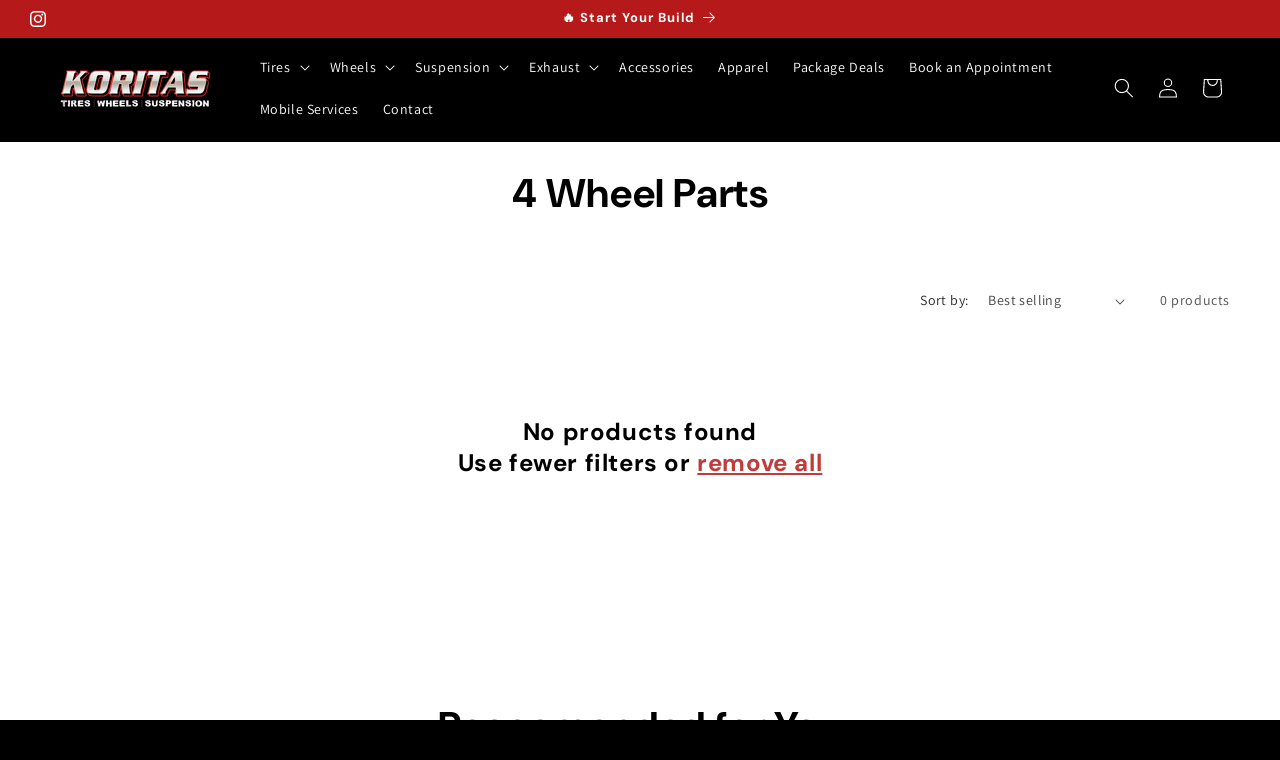

--- FILE ---
content_type: text/html; charset=utf-8
request_url: https://koritastiresinc.com/collections/4-wheel-parts/4-wheel-parts
body_size: 42938
content:
<!doctype html>
<html class="js" lang="en">
  <head>
    <meta charset="utf-8">
    <meta http-equiv="X-UA-Compatible" content="IE=edge">
    <meta name="viewport" content="width=device-width,initial-scale=1">
    <meta name="theme-color" content="">
    <link rel="canonical" href="https://koritastiresinc.com/collections/4-wheel-parts/4-wheel-parts"><link rel="icon" type="image/png" href="//koritastiresinc.com/cdn/shop/files/KORITAS_k_logo_favicon.png?crop=center&height=32&v=1753898522&width=32"><link rel="preconnect" href="https://fonts.shopifycdn.com" crossorigin><title>
      4 Wheel Parts
 &ndash; tagged "4 Wheel Parts" &ndash; Koritas Tires</title>

    

    

<meta property="og:site_name" content="Koritas Tires">
<meta property="og:url" content="https://koritastiresinc.com/collections/4-wheel-parts/4-wheel-parts">
<meta property="og:title" content="4 Wheel Parts">
<meta property="og:type" content="website">
<meta property="og:description" content="Shop Koritas Tires for premium off-road tires, wheels, suspension, lift kits, and 4x4 accessories. Upgrade your truck, SUV, or Jeep for performance, durability, and adventure. Find rugged parts for lifted rigs, trail builds, beadlock wheels, and extreme off-road terrain."><meta property="og:image" content="http://koritastiresinc.com/cdn/shop/files/social_sharing_image.jpg?v=1767394003">
  <meta property="og:image:secure_url" content="https://koritastiresinc.com/cdn/shop/files/social_sharing_image.jpg?v=1767394003">
  <meta property="og:image:width" content="1200">
  <meta property="og:image:height" content="630"><meta name="twitter:card" content="summary_large_image">
<meta name="twitter:title" content="4 Wheel Parts">
<meta name="twitter:description" content="Shop Koritas Tires for premium off-road tires, wheels, suspension, lift kits, and 4x4 accessories. Upgrade your truck, SUV, or Jeep for performance, durability, and adventure. Find rugged parts for lifted rigs, trail builds, beadlock wheels, and extreme off-road terrain.">


    <script src="//koritastiresinc.com/cdn/shop/t/8/assets/constants.js?v=132983761750457495441734133627" defer="defer"></script>
    <script src="//koritastiresinc.com/cdn/shop/t/8/assets/pubsub.js?v=158357773527763999511734133629" defer="defer"></script>
    <script src="//koritastiresinc.com/cdn/shop/t/8/assets/global.js?v=178124576680297150421755902598" defer="defer"></script>
    <script src="//koritastiresinc.com/cdn/shop/t/8/assets/details-disclosure.js?v=13653116266235556501734133627" defer="defer"></script>
    <script src="//koritastiresinc.com/cdn/shop/t/8/assets/details-modal.js?v=25581673532751508451734133627" defer="defer"></script>
    <script src="//koritastiresinc.com/cdn/shop/t/8/assets/search-form.js?v=133129549252120666541734133629" defer="defer"></script><script>window.performance && window.performance.mark && window.performance.mark('shopify.content_for_header.start');</script><meta name="facebook-domain-verification" content="btlt90rg10x0l7drhm86gg2a3etuxe">
<meta name="google-site-verification" content="jGcOTovpJsRjRzCAROXQwSOr18iWlG3UkkNv6riNs3g">
<meta id="shopify-digital-wallet" name="shopify-digital-wallet" content="/66115436784/digital_wallets/dialog">
<meta name="shopify-checkout-api-token" content="6ead5601fa3a54a36f07f146406840ee">
<meta id="in-context-paypal-metadata" data-shop-id="66115436784" data-venmo-supported="false" data-environment="production" data-locale="en_US" data-paypal-v4="true" data-currency="USD">
<link rel="alternate" type="application/atom+xml" title="Feed" href="/collections/4-wheel-parts/4-wheel-parts.atom" />
<link rel="alternate" type="application/json+oembed" href="https://koritastiresinc.com/collections/4-wheel-parts/4-wheel-parts.oembed">
<script async="async" src="/checkouts/internal/preloads.js?locale=en-US"></script>
<link rel="preconnect" href="https://shop.app" crossorigin="anonymous">
<script async="async" src="https://shop.app/checkouts/internal/preloads.js?locale=en-US&shop_id=66115436784" crossorigin="anonymous"></script>
<script id="apple-pay-shop-capabilities" type="application/json">{"shopId":66115436784,"countryCode":"US","currencyCode":"USD","merchantCapabilities":["supports3DS"],"merchantId":"gid:\/\/shopify\/Shop\/66115436784","merchantName":"Koritas Tires","requiredBillingContactFields":["postalAddress","email"],"requiredShippingContactFields":["postalAddress","email"],"shippingType":"shipping","supportedNetworks":["visa","masterCard","amex","discover","elo","jcb"],"total":{"type":"pending","label":"Koritas Tires","amount":"1.00"},"shopifyPaymentsEnabled":true,"supportsSubscriptions":true}</script>
<script id="shopify-features" type="application/json">{"accessToken":"6ead5601fa3a54a36f07f146406840ee","betas":["rich-media-storefront-analytics"],"domain":"koritastiresinc.com","predictiveSearch":true,"shopId":66115436784,"locale":"en"}</script>
<script>var Shopify = Shopify || {};
Shopify.shop = "koritas-tires.myshopify.com";
Shopify.locale = "en";
Shopify.currency = {"active":"USD","rate":"1.0"};
Shopify.country = "US";
Shopify.theme = {"name":"Updated copy of Updated copy of Updated copy of...","id":148271825136,"schema_name":"Dawn","schema_version":"15.2.0","theme_store_id":887,"role":"main"};
Shopify.theme.handle = "null";
Shopify.theme.style = {"id":null,"handle":null};
Shopify.cdnHost = "koritastiresinc.com/cdn";
Shopify.routes = Shopify.routes || {};
Shopify.routes.root = "/";</script>
<script type="module">!function(o){(o.Shopify=o.Shopify||{}).modules=!0}(window);</script>
<script>!function(o){function n(){var o=[];function n(){o.push(Array.prototype.slice.apply(arguments))}return n.q=o,n}var t=o.Shopify=o.Shopify||{};t.loadFeatures=n(),t.autoloadFeatures=n()}(window);</script>
<script>
  window.ShopifyPay = window.ShopifyPay || {};
  window.ShopifyPay.apiHost = "shop.app\/pay";
  window.ShopifyPay.redirectState = null;
</script>
<script id="shop-js-analytics" type="application/json">{"pageType":"collection"}</script>
<script defer="defer" async type="module" src="//koritastiresinc.com/cdn/shopifycloud/shop-js/modules/v2/client.init-shop-cart-sync_BT-GjEfc.en.esm.js"></script>
<script defer="defer" async type="module" src="//koritastiresinc.com/cdn/shopifycloud/shop-js/modules/v2/chunk.common_D58fp_Oc.esm.js"></script>
<script defer="defer" async type="module" src="//koritastiresinc.com/cdn/shopifycloud/shop-js/modules/v2/chunk.modal_xMitdFEc.esm.js"></script>
<script type="module">
  await import("//koritastiresinc.com/cdn/shopifycloud/shop-js/modules/v2/client.init-shop-cart-sync_BT-GjEfc.en.esm.js");
await import("//koritastiresinc.com/cdn/shopifycloud/shop-js/modules/v2/chunk.common_D58fp_Oc.esm.js");
await import("//koritastiresinc.com/cdn/shopifycloud/shop-js/modules/v2/chunk.modal_xMitdFEc.esm.js");

  window.Shopify.SignInWithShop?.initShopCartSync?.({"fedCMEnabled":true,"windoidEnabled":true});

</script>
<script>
  window.Shopify = window.Shopify || {};
  if (!window.Shopify.featureAssets) window.Shopify.featureAssets = {};
  window.Shopify.featureAssets['shop-js'] = {"shop-cart-sync":["modules/v2/client.shop-cart-sync_DZOKe7Ll.en.esm.js","modules/v2/chunk.common_D58fp_Oc.esm.js","modules/v2/chunk.modal_xMitdFEc.esm.js"],"init-fed-cm":["modules/v2/client.init-fed-cm_B6oLuCjv.en.esm.js","modules/v2/chunk.common_D58fp_Oc.esm.js","modules/v2/chunk.modal_xMitdFEc.esm.js"],"shop-cash-offers":["modules/v2/client.shop-cash-offers_D2sdYoxE.en.esm.js","modules/v2/chunk.common_D58fp_Oc.esm.js","modules/v2/chunk.modal_xMitdFEc.esm.js"],"shop-login-button":["modules/v2/client.shop-login-button_QeVjl5Y3.en.esm.js","modules/v2/chunk.common_D58fp_Oc.esm.js","modules/v2/chunk.modal_xMitdFEc.esm.js"],"pay-button":["modules/v2/client.pay-button_DXTOsIq6.en.esm.js","modules/v2/chunk.common_D58fp_Oc.esm.js","modules/v2/chunk.modal_xMitdFEc.esm.js"],"shop-button":["modules/v2/client.shop-button_DQZHx9pm.en.esm.js","modules/v2/chunk.common_D58fp_Oc.esm.js","modules/v2/chunk.modal_xMitdFEc.esm.js"],"avatar":["modules/v2/client.avatar_BTnouDA3.en.esm.js"],"init-windoid":["modules/v2/client.init-windoid_CR1B-cfM.en.esm.js","modules/v2/chunk.common_D58fp_Oc.esm.js","modules/v2/chunk.modal_xMitdFEc.esm.js"],"init-shop-for-new-customer-accounts":["modules/v2/client.init-shop-for-new-customer-accounts_C_vY_xzh.en.esm.js","modules/v2/client.shop-login-button_QeVjl5Y3.en.esm.js","modules/v2/chunk.common_D58fp_Oc.esm.js","modules/v2/chunk.modal_xMitdFEc.esm.js"],"init-shop-email-lookup-coordinator":["modules/v2/client.init-shop-email-lookup-coordinator_BI7n9ZSv.en.esm.js","modules/v2/chunk.common_D58fp_Oc.esm.js","modules/v2/chunk.modal_xMitdFEc.esm.js"],"init-shop-cart-sync":["modules/v2/client.init-shop-cart-sync_BT-GjEfc.en.esm.js","modules/v2/chunk.common_D58fp_Oc.esm.js","modules/v2/chunk.modal_xMitdFEc.esm.js"],"shop-toast-manager":["modules/v2/client.shop-toast-manager_DiYdP3xc.en.esm.js","modules/v2/chunk.common_D58fp_Oc.esm.js","modules/v2/chunk.modal_xMitdFEc.esm.js"],"init-customer-accounts":["modules/v2/client.init-customer-accounts_D9ZNqS-Q.en.esm.js","modules/v2/client.shop-login-button_QeVjl5Y3.en.esm.js","modules/v2/chunk.common_D58fp_Oc.esm.js","modules/v2/chunk.modal_xMitdFEc.esm.js"],"init-customer-accounts-sign-up":["modules/v2/client.init-customer-accounts-sign-up_iGw4briv.en.esm.js","modules/v2/client.shop-login-button_QeVjl5Y3.en.esm.js","modules/v2/chunk.common_D58fp_Oc.esm.js","modules/v2/chunk.modal_xMitdFEc.esm.js"],"shop-follow-button":["modules/v2/client.shop-follow-button_CqMgW2wH.en.esm.js","modules/v2/chunk.common_D58fp_Oc.esm.js","modules/v2/chunk.modal_xMitdFEc.esm.js"],"checkout-modal":["modules/v2/client.checkout-modal_xHeaAweL.en.esm.js","modules/v2/chunk.common_D58fp_Oc.esm.js","modules/v2/chunk.modal_xMitdFEc.esm.js"],"shop-login":["modules/v2/client.shop-login_D91U-Q7h.en.esm.js","modules/v2/chunk.common_D58fp_Oc.esm.js","modules/v2/chunk.modal_xMitdFEc.esm.js"],"lead-capture":["modules/v2/client.lead-capture_BJmE1dJe.en.esm.js","modules/v2/chunk.common_D58fp_Oc.esm.js","modules/v2/chunk.modal_xMitdFEc.esm.js"],"payment-terms":["modules/v2/client.payment-terms_Ci9AEqFq.en.esm.js","modules/v2/chunk.common_D58fp_Oc.esm.js","modules/v2/chunk.modal_xMitdFEc.esm.js"]};
</script>
<script id="__st">var __st={"a":66115436784,"offset":-28800,"reqid":"5f9f030a-0397-414b-9dca-d85eb52b48fd-1769044995","pageurl":"koritastiresinc.com\/collections\/4-wheel-parts\/4-wheel-parts","u":"ecc895d016c5","p":"collection","rtyp":"collection","rid":414425940208};</script>
<script>window.ShopifyPaypalV4VisibilityTracking = true;</script>
<script id="captcha-bootstrap">!function(){'use strict';const t='contact',e='account',n='new_comment',o=[[t,t],['blogs',n],['comments',n],[t,'customer']],c=[[e,'customer_login'],[e,'guest_login'],[e,'recover_customer_password'],[e,'create_customer']],r=t=>t.map((([t,e])=>`form[action*='/${t}']:not([data-nocaptcha='true']) input[name='form_type'][value='${e}']`)).join(','),a=t=>()=>t?[...document.querySelectorAll(t)].map((t=>t.form)):[];function s(){const t=[...o],e=r(t);return a(e)}const i='password',u='form_key',d=['recaptcha-v3-token','g-recaptcha-response','h-captcha-response',i],f=()=>{try{return window.sessionStorage}catch{return}},m='__shopify_v',_=t=>t.elements[u];function p(t,e,n=!1){try{const o=window.sessionStorage,c=JSON.parse(o.getItem(e)),{data:r}=function(t){const{data:e,action:n}=t;return t[m]||n?{data:e,action:n}:{data:t,action:n}}(c);for(const[e,n]of Object.entries(r))t.elements[e]&&(t.elements[e].value=n);n&&o.removeItem(e)}catch(o){console.error('form repopulation failed',{error:o})}}const l='form_type',E='cptcha';function T(t){t.dataset[E]=!0}const w=window,h=w.document,L='Shopify',v='ce_forms',y='captcha';let A=!1;((t,e)=>{const n=(g='f06e6c50-85a8-45c8-87d0-21a2b65856fe',I='https://cdn.shopify.com/shopifycloud/storefront-forms-hcaptcha/ce_storefront_forms_captcha_hcaptcha.v1.5.2.iife.js',D={infoText:'Protected by hCaptcha',privacyText:'Privacy',termsText:'Terms'},(t,e,n)=>{const o=w[L][v],c=o.bindForm;if(c)return c(t,g,e,D).then(n);var r;o.q.push([[t,g,e,D],n]),r=I,A||(h.body.append(Object.assign(h.createElement('script'),{id:'captcha-provider',async:!0,src:r})),A=!0)});var g,I,D;w[L]=w[L]||{},w[L][v]=w[L][v]||{},w[L][v].q=[],w[L][y]=w[L][y]||{},w[L][y].protect=function(t,e){n(t,void 0,e),T(t)},Object.freeze(w[L][y]),function(t,e,n,w,h,L){const[v,y,A,g]=function(t,e,n){const i=e?o:[],u=t?c:[],d=[...i,...u],f=r(d),m=r(i),_=r(d.filter((([t,e])=>n.includes(e))));return[a(f),a(m),a(_),s()]}(w,h,L),I=t=>{const e=t.target;return e instanceof HTMLFormElement?e:e&&e.form},D=t=>v().includes(t);t.addEventListener('submit',(t=>{const e=I(t);if(!e)return;const n=D(e)&&!e.dataset.hcaptchaBound&&!e.dataset.recaptchaBound,o=_(e),c=g().includes(e)&&(!o||!o.value);(n||c)&&t.preventDefault(),c&&!n&&(function(t){try{if(!f())return;!function(t){const e=f();if(!e)return;const n=_(t);if(!n)return;const o=n.value;o&&e.removeItem(o)}(t);const e=Array.from(Array(32),(()=>Math.random().toString(36)[2])).join('');!function(t,e){_(t)||t.append(Object.assign(document.createElement('input'),{type:'hidden',name:u})),t.elements[u].value=e}(t,e),function(t,e){const n=f();if(!n)return;const o=[...t.querySelectorAll(`input[type='${i}']`)].map((({name:t})=>t)),c=[...d,...o],r={};for(const[a,s]of new FormData(t).entries())c.includes(a)||(r[a]=s);n.setItem(e,JSON.stringify({[m]:1,action:t.action,data:r}))}(t,e)}catch(e){console.error('failed to persist form',e)}}(e),e.submit())}));const S=(t,e)=>{t&&!t.dataset[E]&&(n(t,e.some((e=>e===t))),T(t))};for(const o of['focusin','change'])t.addEventListener(o,(t=>{const e=I(t);D(e)&&S(e,y())}));const B=e.get('form_key'),M=e.get(l),P=B&&M;t.addEventListener('DOMContentLoaded',(()=>{const t=y();if(P)for(const e of t)e.elements[l].value===M&&p(e,B);[...new Set([...A(),...v().filter((t=>'true'===t.dataset.shopifyCaptcha))])].forEach((e=>S(e,t)))}))}(h,new URLSearchParams(w.location.search),n,t,e,['guest_login'])})(!0,!0)}();</script>
<script integrity="sha256-4kQ18oKyAcykRKYeNunJcIwy7WH5gtpwJnB7kiuLZ1E=" data-source-attribution="shopify.loadfeatures" defer="defer" src="//koritastiresinc.com/cdn/shopifycloud/storefront/assets/storefront/load_feature-a0a9edcb.js" crossorigin="anonymous"></script>
<script crossorigin="anonymous" defer="defer" src="//koritastiresinc.com/cdn/shopifycloud/storefront/assets/shopify_pay/storefront-65b4c6d7.js?v=20250812"></script>
<script data-source-attribution="shopify.dynamic_checkout.dynamic.init">var Shopify=Shopify||{};Shopify.PaymentButton=Shopify.PaymentButton||{isStorefrontPortableWallets:!0,init:function(){window.Shopify.PaymentButton.init=function(){};var t=document.createElement("script");t.src="https://koritastiresinc.com/cdn/shopifycloud/portable-wallets/latest/portable-wallets.en.js",t.type="module",document.head.appendChild(t)}};
</script>
<script data-source-attribution="shopify.dynamic_checkout.buyer_consent">
  function portableWalletsHideBuyerConsent(e){var t=document.getElementById("shopify-buyer-consent"),n=document.getElementById("shopify-subscription-policy-button");t&&n&&(t.classList.add("hidden"),t.setAttribute("aria-hidden","true"),n.removeEventListener("click",e))}function portableWalletsShowBuyerConsent(e){var t=document.getElementById("shopify-buyer-consent"),n=document.getElementById("shopify-subscription-policy-button");t&&n&&(t.classList.remove("hidden"),t.removeAttribute("aria-hidden"),n.addEventListener("click",e))}window.Shopify?.PaymentButton&&(window.Shopify.PaymentButton.hideBuyerConsent=portableWalletsHideBuyerConsent,window.Shopify.PaymentButton.showBuyerConsent=portableWalletsShowBuyerConsent);
</script>
<script data-source-attribution="shopify.dynamic_checkout.cart.bootstrap">document.addEventListener("DOMContentLoaded",(function(){function t(){return document.querySelector("shopify-accelerated-checkout-cart, shopify-accelerated-checkout")}if(t())Shopify.PaymentButton.init();else{new MutationObserver((function(e,n){t()&&(Shopify.PaymentButton.init(),n.disconnect())})).observe(document.body,{childList:!0,subtree:!0})}}));
</script>
<link id="shopify-accelerated-checkout-styles" rel="stylesheet" media="screen" href="https://koritastiresinc.com/cdn/shopifycloud/portable-wallets/latest/accelerated-checkout-backwards-compat.css" crossorigin="anonymous">
<style id="shopify-accelerated-checkout-cart">
        #shopify-buyer-consent {
  margin-top: 1em;
  display: inline-block;
  width: 100%;
}

#shopify-buyer-consent.hidden {
  display: none;
}

#shopify-subscription-policy-button {
  background: none;
  border: none;
  padding: 0;
  text-decoration: underline;
  font-size: inherit;
  cursor: pointer;
}

#shopify-subscription-policy-button::before {
  box-shadow: none;
}

      </style>
<script id="sections-script" data-sections="header" defer="defer" src="//koritastiresinc.com/cdn/shop/t/8/compiled_assets/scripts.js?v=1692"></script>
<script>window.performance && window.performance.mark && window.performance.mark('shopify.content_for_header.end');</script>


    <style data-shopify>
      @font-face {
  font-family: Assistant;
  font-weight: 400;
  font-style: normal;
  font-display: swap;
  src: url("//koritastiresinc.com/cdn/fonts/assistant/assistant_n4.9120912a469cad1cc292572851508ca49d12e768.woff2") format("woff2"),
       url("//koritastiresinc.com/cdn/fonts/assistant/assistant_n4.6e9875ce64e0fefcd3f4446b7ec9036b3ddd2985.woff") format("woff");
}

      @font-face {
  font-family: Assistant;
  font-weight: 700;
  font-style: normal;
  font-display: swap;
  src: url("//koritastiresinc.com/cdn/fonts/assistant/assistant_n7.bf44452348ec8b8efa3aa3068825305886b1c83c.woff2") format("woff2"),
       url("//koritastiresinc.com/cdn/fonts/assistant/assistant_n7.0c887fee83f6b3bda822f1150b912c72da0f7b64.woff") format("woff");
}

      
      
      @font-face {
  font-family: "DM Sans";
  font-weight: 700;
  font-style: normal;
  font-display: swap;
  src: url("//koritastiresinc.com/cdn/fonts/dm_sans/dmsans_n7.97e21d81502002291ea1de8aefb79170c6946ce5.woff2") format("woff2"),
       url("//koritastiresinc.com/cdn/fonts/dm_sans/dmsans_n7.af5c214f5116410ca1d53a2090665620e78e2e1b.woff") format("woff");
}


      
        :root,
        .color-scheme-1 {
          --color-background: 0,0,0;
        
          --gradient-background: #000000;
        

        

        --color-foreground: 255,255,255;
        --color-background-contrast: 128,128,128;
        --color-shadow: 18,18,18;
        --color-button: 182,25,25;
        --color-button-text: 255,255,255;
        --color-secondary-button: 0,0,0;
        --color-secondary-button-text: 182,25,25;
        --color-link: 182,25,25;
        --color-badge-foreground: 255,255,255;
        --color-badge-background: 0,0,0;
        --color-badge-border: 255,255,255;
        --payment-terms-background-color: rgb(0 0 0);
      }
      
        
        .color-scheme-2 {
          --color-background: 0,0,0;
        
          --gradient-background: #000000;
        

        

        --color-foreground: 255,255,255;
        --color-background-contrast: 128,128,128;
        --color-shadow: 18,18,18;
        --color-button: 182,25,25;
        --color-button-text: 243,243,243;
        --color-secondary-button: 0,0,0;
        --color-secondary-button-text: 182,25,25;
        --color-link: 182,25,25;
        --color-badge-foreground: 255,255,255;
        --color-badge-background: 0,0,0;
        --color-badge-border: 255,255,255;
        --payment-terms-background-color: rgb(0 0 0);
      }
      
        
        .color-scheme-3 {
          --color-background: 182,25,25;
        
          --gradient-background: #b61919;
        

        

        --color-foreground: 255,255,255;
        --color-background-contrast: 70,10,10;
        --color-shadow: 18,18,18;
        --color-button: 255,255,255;
        --color-button-text: 0,0,0;
        --color-secondary-button: 182,25,25;
        --color-secondary-button-text: 255,255,255;
        --color-link: 255,255,255;
        --color-badge-foreground: 255,255,255;
        --color-badge-background: 182,25,25;
        --color-badge-border: 255,255,255;
        --payment-terms-background-color: rgb(182 25 25);
      }
      
        
        .color-scheme-4 {
          --color-background: 0,0,0;
        
          --gradient-background: #000000;
        

        

        --color-foreground: 182,25,25;
        --color-background-contrast: 128,128,128;
        --color-shadow: 18,18,18;
        --color-button: 182,25,25;
        --color-button-text: 255,255,255;
        --color-secondary-button: 0,0,0;
        --color-secondary-button-text: 255,255,255;
        --color-link: 255,255,255;
        --color-badge-foreground: 182,25,25;
        --color-badge-background: 0,0,0;
        --color-badge-border: 182,25,25;
        --payment-terms-background-color: rgb(0 0 0);
      }
      
        
        .color-scheme-5 {
          --color-background: 255,255,255;
        
          --gradient-background: #ffffff;
        

        

        --color-foreground: 0,0,0;
        --color-background-contrast: 191,191,191;
        --color-shadow: 18,18,18;
        --color-button: 182,25,25;
        --color-button-text: 255,255,255;
        --color-secondary-button: 255,255,255;
        --color-secondary-button-text: 182,25,25;
        --color-link: 182,25,25;
        --color-badge-foreground: 0,0,0;
        --color-badge-background: 255,255,255;
        --color-badge-border: 0,0,0;
        --payment-terms-background-color: rgb(255 255 255);
      }
      
        
        .color-scheme-4ee8e2c3-c090-4617-851d-3c457e5c1963 {
          --color-background: 0,0,0;
        
          --gradient-background: #000000;
        

        

        --color-foreground: 255,255,255;
        --color-background-contrast: 128,128,128;
        --color-shadow: 18,18,18;
        --color-button: 255,234,234;
        --color-button-text: 255,255,255;
        --color-secondary-button: 0,0,0;
        --color-secondary-button-text: 182,25,25;
        --color-link: 182,25,25;
        --color-badge-foreground: 255,255,255;
        --color-badge-background: 0,0,0;
        --color-badge-border: 255,255,255;
        --payment-terms-background-color: rgb(0 0 0);
      }
      
        
        .color-scheme-33a74edc-5240-48df-bb70-d03a6e1be24f {
          --color-background: 182,25,25;
        
          --gradient-background: #b61919;
        

        

        --color-foreground: 255,255,255;
        --color-background-contrast: 70,10,10;
        --color-shadow: 18,18,18;
        --color-button: 0,0,0;
        --color-button-text: 255,255,255;
        --color-secondary-button: 182,25,25;
        --color-secondary-button-text: 0,0,0;
        --color-link: 0,0,0;
        --color-badge-foreground: 255,255,255;
        --color-badge-background: 182,25,25;
        --color-badge-border: 255,255,255;
        --payment-terms-background-color: rgb(182 25 25);
      }
      

      body, .color-scheme-1, .color-scheme-2, .color-scheme-3, .color-scheme-4, .color-scheme-5, .color-scheme-4ee8e2c3-c090-4617-851d-3c457e5c1963, .color-scheme-33a74edc-5240-48df-bb70-d03a6e1be24f {
        color: rgba(var(--color-foreground), 0.75);
        background-color: rgb(var(--color-background));
      }

      :root {
        --font-body-family: Assistant, sans-serif;
        --font-body-style: normal;
        --font-body-weight: 400;
        --font-body-weight-bold: 700;

        --font-heading-family: "DM Sans", sans-serif;
        --font-heading-style: normal;
        --font-heading-weight: 700;

        --font-body-scale: 1.0;
        --font-heading-scale: 1.0;

        --media-padding: px;
        --media-border-opacity: 0.05;
        --media-border-width: 1px;
        --media-radius: 0px;
        --media-shadow-opacity: 0.0;
        --media-shadow-horizontal-offset: 0px;
        --media-shadow-vertical-offset: 4px;
        --media-shadow-blur-radius: 5px;
        --media-shadow-visible: 0;

        --page-width: 150rem;
        --page-width-margin: 0rem;

        --product-card-image-padding: 0.0rem;
        --product-card-corner-radius: 0.0rem;
        --product-card-text-alignment: left;
        --product-card-border-width: 0.0rem;
        --product-card-border-opacity: 0.1;
        --product-card-shadow-opacity: 0.0;
        --product-card-shadow-visible: 0;
        --product-card-shadow-horizontal-offset: 0.0rem;
        --product-card-shadow-vertical-offset: 0.4rem;
        --product-card-shadow-blur-radius: 0.5rem;

        --collection-card-image-padding: 0.0rem;
        --collection-card-corner-radius: 0.0rem;
        --collection-card-text-alignment: left;
        --collection-card-border-width: 0.0rem;
        --collection-card-border-opacity: 0.0;
        --collection-card-shadow-opacity: 0.1;
        --collection-card-shadow-visible: 1;
        --collection-card-shadow-horizontal-offset: 0.0rem;
        --collection-card-shadow-vertical-offset: 0.0rem;
        --collection-card-shadow-blur-radius: 0.0rem;

        --blog-card-image-padding: 0.0rem;
        --blog-card-corner-radius: 0.0rem;
        --blog-card-text-alignment: left;
        --blog-card-border-width: 0.0rem;
        --blog-card-border-opacity: 0.0;
        --blog-card-shadow-opacity: 0.1;
        --blog-card-shadow-visible: 1;
        --blog-card-shadow-horizontal-offset: 0.0rem;
        --blog-card-shadow-vertical-offset: 0.0rem;
        --blog-card-shadow-blur-radius: 0.0rem;

        --badge-corner-radius: 4.0rem;

        --popup-border-width: 1px;
        --popup-border-opacity: 0.1;
        --popup-corner-radius: 0px;
        --popup-shadow-opacity: 0.0;
        --popup-shadow-horizontal-offset: 0px;
        --popup-shadow-vertical-offset: 4px;
        --popup-shadow-blur-radius: 5px;

        --drawer-border-width: 1px;
        --drawer-border-opacity: 0.1;
        --drawer-shadow-opacity: 0.0;
        --drawer-shadow-horizontal-offset: 0px;
        --drawer-shadow-vertical-offset: 4px;
        --drawer-shadow-blur-radius: 5px;

        --spacing-sections-desktop: 0px;
        --spacing-sections-mobile: 0px;

        --grid-desktop-vertical-spacing: 8px;
        --grid-desktop-horizontal-spacing: 8px;
        --grid-mobile-vertical-spacing: 4px;
        --grid-mobile-horizontal-spacing: 4px;

        --text-boxes-border-opacity: 0.1;
        --text-boxes-border-width: 0px;
        --text-boxes-radius: 0px;
        --text-boxes-shadow-opacity: 0.0;
        --text-boxes-shadow-visible: 0;
        --text-boxes-shadow-horizontal-offset: 0px;
        --text-boxes-shadow-vertical-offset: 4px;
        --text-boxes-shadow-blur-radius: 5px;

        --buttons-radius: 0px;
        --buttons-radius-outset: 0px;
        --buttons-border-width: 1px;
        --buttons-border-opacity: 1.0;
        --buttons-shadow-opacity: 0.0;
        --buttons-shadow-visible: 0;
        --buttons-shadow-horizontal-offset: 0px;
        --buttons-shadow-vertical-offset: 4px;
        --buttons-shadow-blur-radius: 5px;
        --buttons-border-offset: 0px;

        --inputs-radius: 0px;
        --inputs-border-width: 1px;
        --inputs-border-opacity: 0.55;
        --inputs-shadow-opacity: 0.0;
        --inputs-shadow-horizontal-offset: 0px;
        --inputs-margin-offset: 0px;
        --inputs-shadow-vertical-offset: 4px;
        --inputs-shadow-blur-radius: 5px;
        --inputs-radius-outset: 0px;

        --variant-pills-radius: 40px;
        --variant-pills-border-width: 1px;
        --variant-pills-border-opacity: 0.55;
        --variant-pills-shadow-opacity: 0.0;
        --variant-pills-shadow-horizontal-offset: 0px;
        --variant-pills-shadow-vertical-offset: 4px;
        --variant-pills-shadow-blur-radius: 5px;
      }

      *,
      *::before,
      *::after {
        box-sizing: inherit;
      }

      html {
        box-sizing: border-box;
        font-size: calc(var(--font-body-scale) * 62.5%);
        height: 100%;
      }

      body {
        display: grid;
        grid-template-rows: auto auto 1fr auto;
        grid-template-columns: 100%;
        min-height: 100%;
        margin: 0;
        font-size: 1.5rem;
        letter-spacing: 0.06rem;
        line-height: calc(1 + 0.8 / var(--font-body-scale));
        font-family: var(--font-body-family);
        font-style: var(--font-body-style);
        font-weight: var(--font-body-weight);
      }

      @media screen and (min-width: 750px) {
        body {
          font-size: 1.6rem;
        }
      }
    </style>

    <link href="//koritastiresinc.com/cdn/shop/t/8/assets/base.css?v=107345711847411511031737064367" rel="stylesheet" type="text/css" media="all" />
    <link rel="stylesheet" href="//koritastiresinc.com/cdn/shop/t/8/assets/component-cart-items.css?v=123238115697927560811734133626" media="print" onload="this.media='all'">
      <link rel="preload" as="font" href="//koritastiresinc.com/cdn/fonts/assistant/assistant_n4.9120912a469cad1cc292572851508ca49d12e768.woff2" type="font/woff2" crossorigin>
      

      <link rel="preload" as="font" href="//koritastiresinc.com/cdn/fonts/dm_sans/dmsans_n7.97e21d81502002291ea1de8aefb79170c6946ce5.woff2" type="font/woff2" crossorigin>
      
<link
        rel="stylesheet"
        href="//koritastiresinc.com/cdn/shop/t/8/assets/component-predictive-search.css?v=118923337488134913561734133627"
        media="print"
        onload="this.media='all'"
      ><script>
      if (Shopify.designMode) {
        document.documentElement.classList.add('shopify-design-mode');
      }
    </script>
  <!-- BEGIN app block: shopify://apps/instafeed/blocks/head-block/c447db20-095d-4a10-9725-b5977662c9d5 --><link rel="preconnect" href="https://cdn.nfcube.com/">
<link rel="preconnect" href="https://scontent.cdninstagram.com/">


  <script>
    document.addEventListener('DOMContentLoaded', function () {
      let instafeedScript = document.createElement('script');

      
        instafeedScript.src = 'https://cdn.nfcube.com/instafeed-9acc946303574f930c12bc7a3fd4334c.js';
      

      document.body.appendChild(instafeedScript);
    });
  </script>





<!-- END app block --><!-- BEGIN app block: shopify://apps/judge-me-reviews/blocks/judgeme_core/61ccd3b1-a9f2-4160-9fe9-4fec8413e5d8 --><!-- Start of Judge.me Core -->






<link rel="dns-prefetch" href="https://cdnwidget.judge.me">
<link rel="dns-prefetch" href="https://cdn.judge.me">
<link rel="dns-prefetch" href="https://cdn1.judge.me">
<link rel="dns-prefetch" href="https://api.judge.me">

<script data-cfasync='false' class='jdgm-settings-script'>window.jdgmSettings={"pagination":5,"disable_web_reviews":false,"badge_no_review_text":"No reviews","badge_n_reviews_text":"{{ n }} review/reviews","badge_star_color":"#B61919","hide_badge_preview_if_no_reviews":true,"badge_hide_text":false,"enforce_center_preview_badge":false,"widget_title":"Customer Reviews","widget_open_form_text":"Write a review","widget_close_form_text":"Cancel review","widget_refresh_page_text":"Refresh page","widget_summary_text":"Based on {{ number_of_reviews }} review/reviews","widget_no_review_text":"Be the first to write a review","widget_name_field_text":"Display name","widget_verified_name_field_text":"Verified Name (public)","widget_name_placeholder_text":"Display name","widget_required_field_error_text":"This field is required.","widget_email_field_text":"Email address","widget_verified_email_field_text":"Verified Email (private, can not be edited)","widget_email_placeholder_text":"Your email address","widget_email_field_error_text":"Please enter a valid email address.","widget_rating_field_text":"Rating","widget_review_title_field_text":"Review Title","widget_review_title_placeholder_text":"Give your review a title","widget_review_body_field_text":"Review content","widget_review_body_placeholder_text":"Start writing here...","widget_pictures_field_text":"Picture/Video (optional)","widget_submit_review_text":"Submit Review","widget_submit_verified_review_text":"Submit Verified Review","widget_submit_success_msg_with_auto_publish":"Thank you! Please refresh the page in a few moments to see your review. You can remove or edit your review by logging into \u003ca href='https://judge.me/login' target='_blank' rel='nofollow noopener'\u003eJudge.me\u003c/a\u003e","widget_submit_success_msg_no_auto_publish":"Thank you! Your review will be published as soon as it is approved by the shop admin. You can remove or edit your review by logging into \u003ca href='https://judge.me/login' target='_blank' rel='nofollow noopener'\u003eJudge.me\u003c/a\u003e","widget_show_default_reviews_out_of_total_text":"Showing {{ n_reviews_shown }} out of {{ n_reviews }} reviews.","widget_show_all_link_text":"Show all","widget_show_less_link_text":"Show less","widget_author_said_text":"{{ reviewer_name }} said:","widget_days_text":"{{ n }} days ago","widget_weeks_text":"{{ n }} week/weeks ago","widget_months_text":"{{ n }} month/months ago","widget_years_text":"{{ n }} year/years ago","widget_yesterday_text":"Yesterday","widget_today_text":"Today","widget_replied_text":"\u003e\u003e {{ shop_name }} replied:","widget_read_more_text":"Read more","widget_reviewer_name_as_initial":"","widget_rating_filter_color":"#fbcd0a","widget_rating_filter_see_all_text":"See all reviews","widget_sorting_most_recent_text":"Most Recent","widget_sorting_highest_rating_text":"Highest Rating","widget_sorting_lowest_rating_text":"Lowest Rating","widget_sorting_with_pictures_text":"Only Pictures","widget_sorting_most_helpful_text":"Most Helpful","widget_open_question_form_text":"Ask a question","widget_reviews_subtab_text":"Reviews","widget_questions_subtab_text":"Questions","widget_question_label_text":"Question","widget_answer_label_text":"Answer","widget_question_placeholder_text":"Write your question here","widget_submit_question_text":"Submit Question","widget_question_submit_success_text":"Thank you for your question! We will notify you once it gets answered.","widget_star_color":"#B61919","verified_badge_text":"Verified","verified_badge_bg_color":"","verified_badge_text_color":"","verified_badge_placement":"left-of-reviewer-name","widget_review_max_height":"","widget_hide_border":false,"widget_social_share":false,"widget_thumb":false,"widget_review_location_show":false,"widget_location_format":"","all_reviews_include_out_of_store_products":true,"all_reviews_out_of_store_text":"(out of store)","all_reviews_pagination":100,"all_reviews_product_name_prefix_text":"about","enable_review_pictures":true,"enable_question_anwser":false,"widget_theme":"default","review_date_format":"mm/dd/yyyy","default_sort_method":"most-recent","widget_product_reviews_subtab_text":"Product Reviews","widget_shop_reviews_subtab_text":"Shop Reviews","widget_other_products_reviews_text":"Reviews for other products","widget_store_reviews_subtab_text":"Store reviews","widget_no_store_reviews_text":"This store hasn't received any reviews yet","widget_web_restriction_product_reviews_text":"This product hasn't received any reviews yet","widget_no_items_text":"No items found","widget_show_more_text":"Show more","widget_write_a_store_review_text":"Write a Store Review","widget_other_languages_heading":"Reviews in Other Languages","widget_translate_review_text":"Translate review to {{ language }}","widget_translating_review_text":"Translating...","widget_show_original_translation_text":"Show original ({{ language }})","widget_translate_review_failed_text":"Review couldn't be translated.","widget_translate_review_retry_text":"Retry","widget_translate_review_try_again_later_text":"Try again later","show_product_url_for_grouped_product":false,"widget_sorting_pictures_first_text":"Pictures First","show_pictures_on_all_rev_page_mobile":false,"show_pictures_on_all_rev_page_desktop":false,"floating_tab_hide_mobile_install_preference":false,"floating_tab_button_name":"★ Reviews","floating_tab_title":"Let customers speak for us","floating_tab_button_color":"","floating_tab_button_background_color":"","floating_tab_url":"","floating_tab_url_enabled":false,"floating_tab_tab_style":"text","all_reviews_text_badge_text":"Customers rate us {{ shop.metafields.judgeme.all_reviews_rating | round: 1 }}/5 based on {{ shop.metafields.judgeme.all_reviews_count }} reviews.","all_reviews_text_badge_text_branded_style":"{{ shop.metafields.judgeme.all_reviews_rating | round: 1 }} out of 5 stars based on {{ shop.metafields.judgeme.all_reviews_count }} reviews","is_all_reviews_text_badge_a_link":false,"show_stars_for_all_reviews_text_badge":false,"all_reviews_text_badge_url":"","all_reviews_text_style":"branded","all_reviews_text_color_style":"judgeme_brand_color","all_reviews_text_color":"#108474","all_reviews_text_show_jm_brand":false,"featured_carousel_show_header":true,"featured_carousel_title":"Let customers speak for us","testimonials_carousel_title":"Customers are saying","videos_carousel_title":"Real customer stories","cards_carousel_title":"Customers are saying","featured_carousel_count_text":"from {{ n }} reviews","featured_carousel_add_link_to_all_reviews_page":false,"featured_carousel_url":"","featured_carousel_show_images":true,"featured_carousel_autoslide_interval":5,"featured_carousel_arrows_on_the_sides":false,"featured_carousel_height":250,"featured_carousel_width":80,"featured_carousel_image_size":0,"featured_carousel_image_height":250,"featured_carousel_arrow_color":"#eeeeee","verified_count_badge_style":"branded","verified_count_badge_orientation":"horizontal","verified_count_badge_color_style":"judgeme_brand_color","verified_count_badge_color":"#108474","is_verified_count_badge_a_link":false,"verified_count_badge_url":"","verified_count_badge_show_jm_brand":true,"widget_rating_preset_default":5,"widget_first_sub_tab":"product-reviews","widget_show_histogram":true,"widget_histogram_use_custom_color":false,"widget_pagination_use_custom_color":false,"widget_star_use_custom_color":false,"widget_verified_badge_use_custom_color":false,"widget_write_review_use_custom_color":false,"picture_reminder_submit_button":"Upload Pictures","enable_review_videos":false,"mute_video_by_default":false,"widget_sorting_videos_first_text":"Videos First","widget_review_pending_text":"Pending","featured_carousel_items_for_large_screen":3,"social_share_options_order":"Facebook,Twitter","remove_microdata_snippet":true,"disable_json_ld":false,"enable_json_ld_products":false,"preview_badge_show_question_text":false,"preview_badge_no_question_text":"No questions","preview_badge_n_question_text":"{{ number_of_questions }} question/questions","qa_badge_show_icon":false,"qa_badge_position":"same-row","remove_judgeme_branding":false,"widget_add_search_bar":false,"widget_search_bar_placeholder":"Search","widget_sorting_verified_only_text":"Verified only","featured_carousel_theme":"default","featured_carousel_show_rating":true,"featured_carousel_show_title":true,"featured_carousel_show_body":true,"featured_carousel_show_date":false,"featured_carousel_show_reviewer":true,"featured_carousel_show_product":false,"featured_carousel_header_background_color":"#108474","featured_carousel_header_text_color":"#ffffff","featured_carousel_name_product_separator":"reviewed","featured_carousel_full_star_background":"#108474","featured_carousel_empty_star_background":"#dadada","featured_carousel_vertical_theme_background":"#f9fafb","featured_carousel_verified_badge_enable":true,"featured_carousel_verified_badge_color":"#108474","featured_carousel_border_style":"round","featured_carousel_review_line_length_limit":3,"featured_carousel_more_reviews_button_text":"Read more reviews","featured_carousel_view_product_button_text":"View product","all_reviews_page_load_reviews_on":"scroll","all_reviews_page_load_more_text":"Load More Reviews","disable_fb_tab_reviews":false,"enable_ajax_cdn_cache":false,"widget_advanced_speed_features":5,"widget_public_name_text":"displayed publicly like","default_reviewer_name":"John Smith","default_reviewer_name_has_non_latin":true,"widget_reviewer_anonymous":"Anonymous","medals_widget_title":"Judge.me Review Medals","medals_widget_background_color":"#f9fafb","medals_widget_position":"footer_all_pages","medals_widget_border_color":"#f9fafb","medals_widget_verified_text_position":"left","medals_widget_use_monochromatic_version":false,"medals_widget_elements_color":"#108474","show_reviewer_avatar":true,"widget_invalid_yt_video_url_error_text":"Not a YouTube video URL","widget_max_length_field_error_text":"Please enter no more than {0} characters.","widget_show_country_flag":false,"widget_show_collected_via_shop_app":true,"widget_verified_by_shop_badge_style":"light","widget_verified_by_shop_text":"Verified by Shop","widget_show_photo_gallery":true,"widget_load_with_code_splitting":true,"widget_ugc_install_preference":false,"widget_ugc_title":"Made by us, Shared by you","widget_ugc_subtitle":"Tag us to see your picture featured in our page","widget_ugc_arrows_color":"#ffffff","widget_ugc_primary_button_text":"Buy Now","widget_ugc_primary_button_background_color":"#108474","widget_ugc_primary_button_text_color":"#ffffff","widget_ugc_primary_button_border_width":"0","widget_ugc_primary_button_border_style":"none","widget_ugc_primary_button_border_color":"#108474","widget_ugc_primary_button_border_radius":"25","widget_ugc_secondary_button_text":"Load More","widget_ugc_secondary_button_background_color":"#ffffff","widget_ugc_secondary_button_text_color":"#108474","widget_ugc_secondary_button_border_width":"2","widget_ugc_secondary_button_border_style":"solid","widget_ugc_secondary_button_border_color":"#108474","widget_ugc_secondary_button_border_radius":"25","widget_ugc_reviews_button_text":"View Reviews","widget_ugc_reviews_button_background_color":"#ffffff","widget_ugc_reviews_button_text_color":"#108474","widget_ugc_reviews_button_border_width":"2","widget_ugc_reviews_button_border_style":"solid","widget_ugc_reviews_button_border_color":"#108474","widget_ugc_reviews_button_border_radius":"25","widget_ugc_reviews_button_link_to":"judgeme-reviews-page","widget_ugc_show_post_date":true,"widget_ugc_max_width":"800","widget_rating_metafield_value_type":true,"widget_primary_color":"#B61919","widget_enable_secondary_color":true,"widget_secondary_color":"#FFCCCC","widget_summary_average_rating_text":"{{ average_rating }} out of 5","widget_media_grid_title":"Customer photos \u0026 videos","widget_media_grid_see_more_text":"See more","widget_round_style":false,"widget_show_product_medals":true,"widget_verified_by_judgeme_text":"Verified by Judge.me","widget_show_store_medals":true,"widget_verified_by_judgeme_text_in_store_medals":"Verified by Judge.me","widget_media_field_exceed_quantity_message":"Sorry, we can only accept {{ max_media }} for one review.","widget_media_field_exceed_limit_message":"{{ file_name }} is too large, please select a {{ media_type }} less than {{ size_limit }}MB.","widget_review_submitted_text":"Review Submitted!","widget_question_submitted_text":"Question Submitted!","widget_close_form_text_question":"Cancel","widget_write_your_answer_here_text":"Write your answer here","widget_enabled_branded_link":true,"widget_show_collected_by_judgeme":false,"widget_reviewer_name_color":"","widget_write_review_text_color":"","widget_write_review_bg_color":"","widget_collected_by_judgeme_text":"collected by Judge.me","widget_pagination_type":"standard","widget_load_more_text":"Load More","widget_load_more_color":"#108474","widget_full_review_text":"Full Review","widget_read_more_reviews_text":"Read More Reviews","widget_read_questions_text":"Read Questions","widget_questions_and_answers_text":"Questions \u0026 Answers","widget_verified_by_text":"Verified by","widget_verified_text":"Verified","widget_number_of_reviews_text":"{{ number_of_reviews }} reviews","widget_back_button_text":"Back","widget_next_button_text":"Next","widget_custom_forms_filter_button":"Filters","custom_forms_style":"horizontal","widget_show_review_information":false,"how_reviews_are_collected":"How reviews are collected?","widget_show_review_keywords":false,"widget_gdpr_statement":"How we use your data: We'll only contact you about the review you left, and only if necessary. By submitting your review, you agree to Judge.me's \u003ca href='https://judge.me/terms' target='_blank' rel='nofollow noopener'\u003eterms\u003c/a\u003e, \u003ca href='https://judge.me/privacy' target='_blank' rel='nofollow noopener'\u003eprivacy\u003c/a\u003e and \u003ca href='https://judge.me/content-policy' target='_blank' rel='nofollow noopener'\u003econtent\u003c/a\u003e policies.","widget_multilingual_sorting_enabled":false,"widget_translate_review_content_enabled":false,"widget_translate_review_content_method":"manual","popup_widget_review_selection":"automatically_with_pictures","popup_widget_round_border_style":true,"popup_widget_show_title":true,"popup_widget_show_body":true,"popup_widget_show_reviewer":false,"popup_widget_show_product":true,"popup_widget_show_pictures":true,"popup_widget_use_review_picture":true,"popup_widget_show_on_home_page":true,"popup_widget_show_on_product_page":true,"popup_widget_show_on_collection_page":true,"popup_widget_show_on_cart_page":true,"popup_widget_position":"bottom_left","popup_widget_first_review_delay":5,"popup_widget_duration":5,"popup_widget_interval":5,"popup_widget_review_count":5,"popup_widget_hide_on_mobile":true,"review_snippet_widget_round_border_style":true,"review_snippet_widget_card_color":"#FFFFFF","review_snippet_widget_slider_arrows_background_color":"#FFFFFF","review_snippet_widget_slider_arrows_color":"#000000","review_snippet_widget_star_color":"#108474","show_product_variant":false,"all_reviews_product_variant_label_text":"Variant: ","widget_show_verified_branding":true,"widget_ai_summary_title":"Customers say","widget_ai_summary_disclaimer":"AI-powered review summary based on recent customer reviews","widget_show_ai_summary":false,"widget_show_ai_summary_bg":false,"widget_show_review_title_input":false,"redirect_reviewers_invited_via_email":"external_form","request_store_review_after_product_review":false,"request_review_other_products_in_order":false,"review_form_color_scheme":"default","review_form_corner_style":"square","review_form_star_color":{},"review_form_text_color":"#333333","review_form_background_color":"#ffffff","review_form_field_background_color":"#fafafa","review_form_button_color":{},"review_form_button_text_color":"#ffffff","review_form_modal_overlay_color":"#000000","review_content_screen_title_text":"How would you rate this product?","review_content_introduction_text":"We would love it if you would share a bit about your experience.","store_review_form_title_text":"How would you rate this store?","store_review_form_introduction_text":"We would love it if you would share a bit about your experience.","show_review_guidance_text":true,"one_star_review_guidance_text":"Poor","five_star_review_guidance_text":"Great","customer_information_screen_title_text":"About you","customer_information_introduction_text":"Please tell us more about you.","custom_questions_screen_title_text":"Your experience in more detail","custom_questions_introduction_text":"Here are a few questions to help us understand more about your experience.","review_submitted_screen_title_text":"Thanks for your review!","review_submitted_screen_thank_you_text":"We are processing it and it will appear on the store soon.","review_submitted_screen_email_verification_text":"Please confirm your email by clicking the link we just sent you. This helps us keep reviews authentic.","review_submitted_request_store_review_text":"Would you like to share your experience of shopping with us?","review_submitted_review_other_products_text":"Would you like to review these products?","store_review_screen_title_text":"Would you like to share your experience of shopping with us?","store_review_introduction_text":"We value your feedback and use it to improve. Please share any thoughts or suggestions you have.","reviewer_media_screen_title_picture_text":"Share a picture","reviewer_media_introduction_picture_text":"Upload a photo to support your review.","reviewer_media_screen_title_video_text":"Share a video","reviewer_media_introduction_video_text":"Upload a video to support your review.","reviewer_media_screen_title_picture_or_video_text":"Share a picture or video","reviewer_media_introduction_picture_or_video_text":"Upload a photo or video to support your review.","reviewer_media_youtube_url_text":"Paste your Youtube URL here","advanced_settings_next_step_button_text":"Next","advanced_settings_close_review_button_text":"Close","modal_write_review_flow":true,"write_review_flow_required_text":"Required","write_review_flow_privacy_message_text":"We respect your privacy.","write_review_flow_anonymous_text":"Post review as anonymous","write_review_flow_visibility_text":"This won't be visible to other customers.","write_review_flow_multiple_selection_help_text":"Select as many as you like","write_review_flow_single_selection_help_text":"Select one option","write_review_flow_required_field_error_text":"This field is required","write_review_flow_invalid_email_error_text":"Please enter a valid email address","write_review_flow_max_length_error_text":"Max. {{ max_length }} characters.","write_review_flow_media_upload_text":"\u003cb\u003eClick to upload\u003c/b\u003e or drag and drop","write_review_flow_gdpr_statement":"We'll only contact you about your review if necessary. By submitting your review, you agree to our \u003ca href='https://judge.me/terms' target='_blank' rel='nofollow noopener'\u003eterms and conditions\u003c/a\u003e and \u003ca href='https://judge.me/privacy' target='_blank' rel='nofollow noopener'\u003eprivacy policy\u003c/a\u003e.","rating_only_reviews_enabled":false,"show_negative_reviews_help_screen":false,"new_review_flow_help_screen_rating_threshold":3,"negative_review_resolution_screen_title_text":"Tell us more","negative_review_resolution_text":"Your experience matters to us. If there were issues with your purchase, we're here to help. Feel free to reach out to us, we'd love the opportunity to make things right.","negative_review_resolution_button_text":"Contact us","negative_review_resolution_proceed_with_review_text":"Leave a review","negative_review_resolution_subject":"Issue with purchase from {{ shop_name }}.{{ order_name }}","preview_badge_collection_page_install_status":false,"widget_review_custom_css":".jdgm-widget,\n.jdgm-rev-widg {\n  padding-left: 20px !important;\n  padding-right: 20px !important;\n}\n\n.jdgm-widget,\n.jdgm-rev-widg,\n.jdgm-rev,\n.jdgm-form,\n.jdgm-form__body,\n.jdgm-rev__header,\n.jdgm-rev__body,\n.jdgm-rev__footer {\n  background: #fff !important;\n  color: #000 !important;\n}\n\n.jdgm-rev-widg__title {\n  color: #000 !important;\n}\n","preview_badge_custom_css":"","preview_badge_stars_count":"5-stars","featured_carousel_custom_css":"","floating_tab_custom_css":"","all_reviews_widget_custom_css":"","medals_widget_custom_css":"","verified_badge_custom_css":"","all_reviews_text_custom_css":"","transparency_badges_collected_via_store_invite":false,"transparency_badges_from_another_provider":false,"transparency_badges_collected_from_store_visitor":false,"transparency_badges_collected_by_verified_review_provider":false,"transparency_badges_earned_reward":false,"transparency_badges_collected_via_store_invite_text":"Review collected via store invitation","transparency_badges_from_another_provider_text":"Review collected from another provider","transparency_badges_collected_from_store_visitor_text":"Review collected from a store visitor","transparency_badges_written_in_google_text":"Review written in Google","transparency_badges_written_in_etsy_text":"Review written in Etsy","transparency_badges_written_in_shop_app_text":"Review written in Shop App","transparency_badges_earned_reward_text":"Review earned a reward for future purchase","product_review_widget_per_page":10,"widget_store_review_label_text":"Review about the store","checkout_comment_extension_title_on_product_page":"Customer Comments","checkout_comment_extension_num_latest_comment_show":5,"checkout_comment_extension_format":"name_and_timestamp","checkout_comment_customer_name":"last_initial","checkout_comment_comment_notification":true,"preview_badge_collection_page_install_preference":false,"preview_badge_home_page_install_preference":false,"preview_badge_product_page_install_preference":false,"review_widget_install_preference":"","review_carousel_install_preference":false,"floating_reviews_tab_install_preference":"none","verified_reviews_count_badge_install_preference":false,"all_reviews_text_install_preference":false,"review_widget_best_location":false,"judgeme_medals_install_preference":false,"review_widget_revamp_enabled":false,"review_widget_qna_enabled":false,"review_widget_header_theme":"minimal","review_widget_widget_title_enabled":true,"review_widget_header_text_size":"medium","review_widget_header_text_weight":"regular","review_widget_average_rating_style":"compact","review_widget_bar_chart_enabled":true,"review_widget_bar_chart_type":"numbers","review_widget_bar_chart_style":"standard","review_widget_expanded_media_gallery_enabled":false,"review_widget_reviews_section_theme":"standard","review_widget_image_style":"thumbnails","review_widget_review_image_ratio":"square","review_widget_stars_size":"medium","review_widget_verified_badge":"standard_text","review_widget_review_title_text_size":"medium","review_widget_review_text_size":"medium","review_widget_review_text_length":"medium","review_widget_number_of_columns_desktop":3,"review_widget_carousel_transition_speed":5,"review_widget_custom_questions_answers_display":"always","review_widget_button_text_color":"#FFFFFF","review_widget_text_color":"#000000","review_widget_lighter_text_color":"#7B7B7B","review_widget_corner_styling":"soft","review_widget_review_word_singular":"review","review_widget_review_word_plural":"reviews","review_widget_voting_label":"Helpful?","review_widget_shop_reply_label":"Reply from {{ shop_name }}:","review_widget_filters_title":"Filters","qna_widget_question_word_singular":"Question","qna_widget_question_word_plural":"Questions","qna_widget_answer_reply_label":"Answer from {{ answerer_name }}:","qna_content_screen_title_text":"Ask a question about this product","qna_widget_question_required_field_error_text":"Please enter your question.","qna_widget_flow_gdpr_statement":"We'll only contact you about your question if necessary. By submitting your question, you agree to our \u003ca href='https://judge.me/terms' target='_blank' rel='nofollow noopener'\u003eterms and conditions\u003c/a\u003e and \u003ca href='https://judge.me/privacy' target='_blank' rel='nofollow noopener'\u003eprivacy policy\u003c/a\u003e.","qna_widget_question_submitted_text":"Thanks for your question!","qna_widget_close_form_text_question":"Close","qna_widget_question_submit_success_text":"We’ll notify you by email when your question is answered.","all_reviews_widget_v2025_enabled":false,"all_reviews_widget_v2025_header_theme":"default","all_reviews_widget_v2025_widget_title_enabled":true,"all_reviews_widget_v2025_header_text_size":"medium","all_reviews_widget_v2025_header_text_weight":"regular","all_reviews_widget_v2025_average_rating_style":"compact","all_reviews_widget_v2025_bar_chart_enabled":true,"all_reviews_widget_v2025_bar_chart_type":"numbers","all_reviews_widget_v2025_bar_chart_style":"standard","all_reviews_widget_v2025_expanded_media_gallery_enabled":false,"all_reviews_widget_v2025_show_store_medals":true,"all_reviews_widget_v2025_show_photo_gallery":true,"all_reviews_widget_v2025_show_review_keywords":false,"all_reviews_widget_v2025_show_ai_summary":false,"all_reviews_widget_v2025_show_ai_summary_bg":false,"all_reviews_widget_v2025_add_search_bar":false,"all_reviews_widget_v2025_default_sort_method":"most-recent","all_reviews_widget_v2025_reviews_per_page":10,"all_reviews_widget_v2025_reviews_section_theme":"default","all_reviews_widget_v2025_image_style":"thumbnails","all_reviews_widget_v2025_review_image_ratio":"square","all_reviews_widget_v2025_stars_size":"medium","all_reviews_widget_v2025_verified_badge":"bold_badge","all_reviews_widget_v2025_review_title_text_size":"medium","all_reviews_widget_v2025_review_text_size":"medium","all_reviews_widget_v2025_review_text_length":"medium","all_reviews_widget_v2025_number_of_columns_desktop":3,"all_reviews_widget_v2025_carousel_transition_speed":5,"all_reviews_widget_v2025_custom_questions_answers_display":"always","all_reviews_widget_v2025_show_product_variant":false,"all_reviews_widget_v2025_show_reviewer_avatar":true,"all_reviews_widget_v2025_reviewer_name_as_initial":"","all_reviews_widget_v2025_review_location_show":false,"all_reviews_widget_v2025_location_format":"","all_reviews_widget_v2025_show_country_flag":false,"all_reviews_widget_v2025_verified_by_shop_badge_style":"light","all_reviews_widget_v2025_social_share":false,"all_reviews_widget_v2025_social_share_options_order":"Facebook,Twitter,LinkedIn,Pinterest","all_reviews_widget_v2025_pagination_type":"standard","all_reviews_widget_v2025_button_text_color":"#FFFFFF","all_reviews_widget_v2025_text_color":"#000000","all_reviews_widget_v2025_lighter_text_color":"#7B7B7B","all_reviews_widget_v2025_corner_styling":"soft","all_reviews_widget_v2025_title":"Customer reviews","all_reviews_widget_v2025_ai_summary_title":"Customers say about this store","all_reviews_widget_v2025_no_review_text":"Be the first to write a review","platform":"shopify","branding_url":"https://app.judge.me/reviews","branding_text":"Powered by Judge.me","locale":"en","reply_name":"Koritas Tires","widget_version":"3.0","footer":true,"autopublish":true,"review_dates":true,"enable_custom_form":false,"shop_locale":"en","enable_multi_locales_translations":true,"show_review_title_input":false,"review_verification_email_status":"always","can_be_branded":true,"reply_name_text":"Koritas Tires"};</script> <style class='jdgm-settings-style'>.jdgm-xx{left:0}:root{--jdgm-primary-color: #B61919;--jdgm-secondary-color: #fcc;--jdgm-star-color: #B61919;--jdgm-write-review-text-color: white;--jdgm-write-review-bg-color: #B61919;--jdgm-paginate-color: #B61919;--jdgm-border-radius: 0;--jdgm-reviewer-name-color: #B61919}.jdgm-histogram__bar-content{background-color:#B61919}.jdgm-rev[data-verified-buyer=true] .jdgm-rev__icon.jdgm-rev__icon:after,.jdgm-rev__buyer-badge.jdgm-rev__buyer-badge{color:white;background-color:#B61919}.jdgm-review-widget--small .jdgm-gallery.jdgm-gallery .jdgm-gallery__thumbnail-link:nth-child(8) .jdgm-gallery__thumbnail-wrapper.jdgm-gallery__thumbnail-wrapper:before{content:"See more"}@media only screen and (min-width: 768px){.jdgm-gallery.jdgm-gallery .jdgm-gallery__thumbnail-link:nth-child(8) .jdgm-gallery__thumbnail-wrapper.jdgm-gallery__thumbnail-wrapper:before{content:"See more"}}.jdgm-preview-badge .jdgm-star.jdgm-star{color:#B61919}.jdgm-prev-badge[data-average-rating='0.00']{display:none !important}.jdgm-author-all-initials{display:none !important}.jdgm-author-last-initial{display:none !important}.jdgm-rev-widg__title{visibility:hidden}.jdgm-rev-widg__summary-text{visibility:hidden}.jdgm-prev-badge__text{visibility:hidden}.jdgm-rev__prod-link-prefix:before{content:'about'}.jdgm-rev__variant-label:before{content:'Variant: '}.jdgm-rev__out-of-store-text:before{content:'(out of store)'}@media only screen and (min-width: 768px){.jdgm-rev__pics .jdgm-rev_all-rev-page-picture-separator,.jdgm-rev__pics .jdgm-rev__product-picture{display:none}}@media only screen and (max-width: 768px){.jdgm-rev__pics .jdgm-rev_all-rev-page-picture-separator,.jdgm-rev__pics .jdgm-rev__product-picture{display:none}}.jdgm-preview-badge[data-template="product"]{display:none !important}.jdgm-preview-badge[data-template="collection"]{display:none !important}.jdgm-preview-badge[data-template="index"]{display:none !important}.jdgm-review-widget[data-from-snippet="true"]{display:none !important}.jdgm-verified-count-badget[data-from-snippet="true"]{display:none !important}.jdgm-carousel-wrapper[data-from-snippet="true"]{display:none !important}.jdgm-all-reviews-text[data-from-snippet="true"]{display:none !important}.jdgm-medals-section[data-from-snippet="true"]{display:none !important}.jdgm-ugc-media-wrapper[data-from-snippet="true"]{display:none !important}.jdgm-rev__transparency-badge[data-badge-type="review_collected_via_store_invitation"]{display:none !important}.jdgm-rev__transparency-badge[data-badge-type="review_collected_from_another_provider"]{display:none !important}.jdgm-rev__transparency-badge[data-badge-type="review_collected_from_store_visitor"]{display:none !important}.jdgm-rev__transparency-badge[data-badge-type="review_written_in_etsy"]{display:none !important}.jdgm-rev__transparency-badge[data-badge-type="review_written_in_google_business"]{display:none !important}.jdgm-rev__transparency-badge[data-badge-type="review_written_in_shop_app"]{display:none !important}.jdgm-rev__transparency-badge[data-badge-type="review_earned_for_future_purchase"]{display:none !important}.jdgm-review-snippet-widget .jdgm-rev-snippet-widget__cards-container .jdgm-rev-snippet-card{border-radius:8px;background:#fff}.jdgm-review-snippet-widget .jdgm-rev-snippet-widget__cards-container .jdgm-rev-snippet-card__rev-rating .jdgm-star{color:#108474}.jdgm-review-snippet-widget .jdgm-rev-snippet-widget__prev-btn,.jdgm-review-snippet-widget .jdgm-rev-snippet-widget__next-btn{border-radius:50%;background:#fff}.jdgm-review-snippet-widget .jdgm-rev-snippet-widget__prev-btn>svg,.jdgm-review-snippet-widget .jdgm-rev-snippet-widget__next-btn>svg{fill:#000}.jdgm-full-rev-modal.rev-snippet-widget .jm-mfp-container .jm-mfp-content,.jdgm-full-rev-modal.rev-snippet-widget .jm-mfp-container .jdgm-full-rev__icon,.jdgm-full-rev-modal.rev-snippet-widget .jm-mfp-container .jdgm-full-rev__pic-img,.jdgm-full-rev-modal.rev-snippet-widget .jm-mfp-container .jdgm-full-rev__reply{border-radius:8px}.jdgm-full-rev-modal.rev-snippet-widget .jm-mfp-container .jdgm-full-rev[data-verified-buyer="true"] .jdgm-full-rev__icon::after{border-radius:8px}.jdgm-full-rev-modal.rev-snippet-widget .jm-mfp-container .jdgm-full-rev .jdgm-rev__buyer-badge{border-radius:calc( 8px / 2 )}.jdgm-full-rev-modal.rev-snippet-widget .jm-mfp-container .jdgm-full-rev .jdgm-full-rev__replier::before{content:'Koritas Tires'}.jdgm-full-rev-modal.rev-snippet-widget .jm-mfp-container .jdgm-full-rev .jdgm-full-rev__product-button{border-radius:calc( 8px * 6 )}
</style> <style class='jdgm-settings-style'>.jdgm-review-widget .jdgm-widget,.jdgm-review-widget .jdgm-rev-widg{padding-left:20px !important;padding-right:20px !important}.jdgm-review-widget .jdgm-widget,.jdgm-review-widget .jdgm-rev-widg,.jdgm-review-widget .jdgm-rev,.jdgm-review-widget .jdgm-form,.jdgm-review-widget .jdgm-form__body,.jdgm-review-widget .jdgm-rev__header,.jdgm-review-widget .jdgm-rev__body,.jdgm-review-widget .jdgm-rev__footer{background:#fff !important;color:#000 !important}.jdgm-review-widget .jdgm-rev-widg__title{color:#000 !important}
</style>

  
  
  
  <style class='jdgm-miracle-styles'>
  @-webkit-keyframes jdgm-spin{0%{-webkit-transform:rotate(0deg);-ms-transform:rotate(0deg);transform:rotate(0deg)}100%{-webkit-transform:rotate(359deg);-ms-transform:rotate(359deg);transform:rotate(359deg)}}@keyframes jdgm-spin{0%{-webkit-transform:rotate(0deg);-ms-transform:rotate(0deg);transform:rotate(0deg)}100%{-webkit-transform:rotate(359deg);-ms-transform:rotate(359deg);transform:rotate(359deg)}}@font-face{font-family:'JudgemeStar';src:url("[data-uri]") format("woff");font-weight:normal;font-style:normal}.jdgm-star{font-family:'JudgemeStar';display:inline !important;text-decoration:none !important;padding:0 4px 0 0 !important;margin:0 !important;font-weight:bold;opacity:1;-webkit-font-smoothing:antialiased;-moz-osx-font-smoothing:grayscale}.jdgm-star:hover{opacity:1}.jdgm-star:last-of-type{padding:0 !important}.jdgm-star.jdgm--on:before{content:"\e000"}.jdgm-star.jdgm--off:before{content:"\e001"}.jdgm-star.jdgm--half:before{content:"\e002"}.jdgm-widget *{margin:0;line-height:1.4;-webkit-box-sizing:border-box;-moz-box-sizing:border-box;box-sizing:border-box;-webkit-overflow-scrolling:touch}.jdgm-hidden{display:none !important;visibility:hidden !important}.jdgm-temp-hidden{display:none}.jdgm-spinner{width:40px;height:40px;margin:auto;border-radius:50%;border-top:2px solid #eee;border-right:2px solid #eee;border-bottom:2px solid #eee;border-left:2px solid #ccc;-webkit-animation:jdgm-spin 0.8s infinite linear;animation:jdgm-spin 0.8s infinite linear}.jdgm-spinner:empty{display:block}.jdgm-prev-badge{display:block !important}

</style>


  
  
   


<script data-cfasync='false' class='jdgm-script'>
!function(e){window.jdgm=window.jdgm||{},jdgm.CDN_HOST="https://cdnwidget.judge.me/",jdgm.CDN_HOST_ALT="https://cdn2.judge.me/cdn/widget_frontend/",jdgm.API_HOST="https://api.judge.me/",jdgm.CDN_BASE_URL="https://cdn.shopify.com/extensions/019be17e-f3a5-7af8-ad6f-79a9f502fb85/judgeme-extensions-305/assets/",
jdgm.docReady=function(d){(e.attachEvent?"complete"===e.readyState:"loading"!==e.readyState)?
setTimeout(d,0):e.addEventListener("DOMContentLoaded",d)},jdgm.loadCSS=function(d,t,o,a){
!o&&jdgm.loadCSS.requestedUrls.indexOf(d)>=0||(jdgm.loadCSS.requestedUrls.push(d),
(a=e.createElement("link")).rel="stylesheet",a.class="jdgm-stylesheet",a.media="nope!",
a.href=d,a.onload=function(){this.media="all",t&&setTimeout(t)},e.body.appendChild(a))},
jdgm.loadCSS.requestedUrls=[],jdgm.loadJS=function(e,d){var t=new XMLHttpRequest;
t.onreadystatechange=function(){4===t.readyState&&(Function(t.response)(),d&&d(t.response))},
t.open("GET",e),t.onerror=function(){if(e.indexOf(jdgm.CDN_HOST)===0&&jdgm.CDN_HOST_ALT!==jdgm.CDN_HOST){var f=e.replace(jdgm.CDN_HOST,jdgm.CDN_HOST_ALT);jdgm.loadJS(f,d)}},t.send()},jdgm.docReady((function(){(window.jdgmLoadCSS||e.querySelectorAll(
".jdgm-widget, .jdgm-all-reviews-page").length>0)&&(jdgmSettings.widget_load_with_code_splitting?
parseFloat(jdgmSettings.widget_version)>=3?jdgm.loadCSS(jdgm.CDN_HOST+"widget_v3/base.css"):
jdgm.loadCSS(jdgm.CDN_HOST+"widget/base.css"):jdgm.loadCSS(jdgm.CDN_HOST+"shopify_v2.css"),
jdgm.loadJS(jdgm.CDN_HOST+"loa"+"der.js"))}))}(document);
</script>
<noscript><link rel="stylesheet" type="text/css" media="all" href="https://cdnwidget.judge.me/shopify_v2.css"></noscript>

<!-- BEGIN app snippet: theme_fix_tags --><script>
  (function() {
    var jdgmThemeFixes = null;
    if (!jdgmThemeFixes) return;
    var thisThemeFix = jdgmThemeFixes[Shopify.theme.id];
    if (!thisThemeFix) return;

    if (thisThemeFix.html) {
      document.addEventListener("DOMContentLoaded", function() {
        var htmlDiv = document.createElement('div');
        htmlDiv.classList.add('jdgm-theme-fix-html');
        htmlDiv.innerHTML = thisThemeFix.html;
        document.body.append(htmlDiv);
      });
    };

    if (thisThemeFix.css) {
      var styleTag = document.createElement('style');
      styleTag.classList.add('jdgm-theme-fix-style');
      styleTag.innerHTML = thisThemeFix.css;
      document.head.append(styleTag);
    };

    if (thisThemeFix.js) {
      var scriptTag = document.createElement('script');
      scriptTag.classList.add('jdgm-theme-fix-script');
      scriptTag.innerHTML = thisThemeFix.js;
      document.head.append(scriptTag);
    };
  })();
</script>
<!-- END app snippet -->
<!-- End of Judge.me Core -->



<!-- END app block --><script src="https://cdn.shopify.com/extensions/019bdc4f-a518-7c1b-8d8e-45474fa25ca9/expo-383/assets/expo-embed.js" type="text/javascript" defer="defer"></script>
<script src="https://cdn.shopify.com/extensions/19689677-6488-4a31-adf3-fcf4359c5fd9/forms-2295/assets/shopify-forms-loader.js" type="text/javascript" defer="defer"></script>
<script src="https://cdn.shopify.com/extensions/019be17e-f3a5-7af8-ad6f-79a9f502fb85/judgeme-extensions-305/assets/loader.js" type="text/javascript" defer="defer"></script>
<link href="https://monorail-edge.shopifysvc.com" rel="dns-prefetch">
<script>(function(){if ("sendBeacon" in navigator && "performance" in window) {try {var session_token_from_headers = performance.getEntriesByType('navigation')[0].serverTiming.find(x => x.name == '_s').description;} catch {var session_token_from_headers = undefined;}var session_cookie_matches = document.cookie.match(/_shopify_s=([^;]*)/);var session_token_from_cookie = session_cookie_matches && session_cookie_matches.length === 2 ? session_cookie_matches[1] : "";var session_token = session_token_from_headers || session_token_from_cookie || "";function handle_abandonment_event(e) {var entries = performance.getEntries().filter(function(entry) {return /monorail-edge.shopifysvc.com/.test(entry.name);});if (!window.abandonment_tracked && entries.length === 0) {window.abandonment_tracked = true;var currentMs = Date.now();var navigation_start = performance.timing.navigationStart;var payload = {shop_id: 66115436784,url: window.location.href,navigation_start,duration: currentMs - navigation_start,session_token,page_type: "collection"};window.navigator.sendBeacon("https://monorail-edge.shopifysvc.com/v1/produce", JSON.stringify({schema_id: "online_store_buyer_site_abandonment/1.1",payload: payload,metadata: {event_created_at_ms: currentMs,event_sent_at_ms: currentMs}}));}}window.addEventListener('pagehide', handle_abandonment_event);}}());</script>
<script id="web-pixels-manager-setup">(function e(e,d,r,n,o){if(void 0===o&&(o={}),!Boolean(null===(a=null===(i=window.Shopify)||void 0===i?void 0:i.analytics)||void 0===a?void 0:a.replayQueue)){var i,a;window.Shopify=window.Shopify||{};var t=window.Shopify;t.analytics=t.analytics||{};var s=t.analytics;s.replayQueue=[],s.publish=function(e,d,r){return s.replayQueue.push([e,d,r]),!0};try{self.performance.mark("wpm:start")}catch(e){}var l=function(){var e={modern:/Edge?\/(1{2}[4-9]|1[2-9]\d|[2-9]\d{2}|\d{4,})\.\d+(\.\d+|)|Firefox\/(1{2}[4-9]|1[2-9]\d|[2-9]\d{2}|\d{4,})\.\d+(\.\d+|)|Chrom(ium|e)\/(9{2}|\d{3,})\.\d+(\.\d+|)|(Maci|X1{2}).+ Version\/(15\.\d+|(1[6-9]|[2-9]\d|\d{3,})\.\d+)([,.]\d+|)( \(\w+\)|)( Mobile\/\w+|) Safari\/|Chrome.+OPR\/(9{2}|\d{3,})\.\d+\.\d+|(CPU[ +]OS|iPhone[ +]OS|CPU[ +]iPhone|CPU IPhone OS|CPU iPad OS)[ +]+(15[._]\d+|(1[6-9]|[2-9]\d|\d{3,})[._]\d+)([._]\d+|)|Android:?[ /-](13[3-9]|1[4-9]\d|[2-9]\d{2}|\d{4,})(\.\d+|)(\.\d+|)|Android.+Firefox\/(13[5-9]|1[4-9]\d|[2-9]\d{2}|\d{4,})\.\d+(\.\d+|)|Android.+Chrom(ium|e)\/(13[3-9]|1[4-9]\d|[2-9]\d{2}|\d{4,})\.\d+(\.\d+|)|SamsungBrowser\/([2-9]\d|\d{3,})\.\d+/,legacy:/Edge?\/(1[6-9]|[2-9]\d|\d{3,})\.\d+(\.\d+|)|Firefox\/(5[4-9]|[6-9]\d|\d{3,})\.\d+(\.\d+|)|Chrom(ium|e)\/(5[1-9]|[6-9]\d|\d{3,})\.\d+(\.\d+|)([\d.]+$|.*Safari\/(?![\d.]+ Edge\/[\d.]+$))|(Maci|X1{2}).+ Version\/(10\.\d+|(1[1-9]|[2-9]\d|\d{3,})\.\d+)([,.]\d+|)( \(\w+\)|)( Mobile\/\w+|) Safari\/|Chrome.+OPR\/(3[89]|[4-9]\d|\d{3,})\.\d+\.\d+|(CPU[ +]OS|iPhone[ +]OS|CPU[ +]iPhone|CPU IPhone OS|CPU iPad OS)[ +]+(10[._]\d+|(1[1-9]|[2-9]\d|\d{3,})[._]\d+)([._]\d+|)|Android:?[ /-](13[3-9]|1[4-9]\d|[2-9]\d{2}|\d{4,})(\.\d+|)(\.\d+|)|Mobile Safari.+OPR\/([89]\d|\d{3,})\.\d+\.\d+|Android.+Firefox\/(13[5-9]|1[4-9]\d|[2-9]\d{2}|\d{4,})\.\d+(\.\d+|)|Android.+Chrom(ium|e)\/(13[3-9]|1[4-9]\d|[2-9]\d{2}|\d{4,})\.\d+(\.\d+|)|Android.+(UC? ?Browser|UCWEB|U3)[ /]?(15\.([5-9]|\d{2,})|(1[6-9]|[2-9]\d|\d{3,})\.\d+)\.\d+|SamsungBrowser\/(5\.\d+|([6-9]|\d{2,})\.\d+)|Android.+MQ{2}Browser\/(14(\.(9|\d{2,})|)|(1[5-9]|[2-9]\d|\d{3,})(\.\d+|))(\.\d+|)|K[Aa][Ii]OS\/(3\.\d+|([4-9]|\d{2,})\.\d+)(\.\d+|)/},d=e.modern,r=e.legacy,n=navigator.userAgent;return n.match(d)?"modern":n.match(r)?"legacy":"unknown"}(),u="modern"===l?"modern":"legacy",c=(null!=n?n:{modern:"",legacy:""})[u],f=function(e){return[e.baseUrl,"/wpm","/b",e.hashVersion,"modern"===e.buildTarget?"m":"l",".js"].join("")}({baseUrl:d,hashVersion:r,buildTarget:u}),m=function(e){var d=e.version,r=e.bundleTarget,n=e.surface,o=e.pageUrl,i=e.monorailEndpoint;return{emit:function(e){var a=e.status,t=e.errorMsg,s=(new Date).getTime(),l=JSON.stringify({metadata:{event_sent_at_ms:s},events:[{schema_id:"web_pixels_manager_load/3.1",payload:{version:d,bundle_target:r,page_url:o,status:a,surface:n,error_msg:t},metadata:{event_created_at_ms:s}}]});if(!i)return console&&console.warn&&console.warn("[Web Pixels Manager] No Monorail endpoint provided, skipping logging."),!1;try{return self.navigator.sendBeacon.bind(self.navigator)(i,l)}catch(e){}var u=new XMLHttpRequest;try{return u.open("POST",i,!0),u.setRequestHeader("Content-Type","text/plain"),u.send(l),!0}catch(e){return console&&console.warn&&console.warn("[Web Pixels Manager] Got an unhandled error while logging to Monorail."),!1}}}}({version:r,bundleTarget:l,surface:e.surface,pageUrl:self.location.href,monorailEndpoint:e.monorailEndpoint});try{o.browserTarget=l,function(e){var d=e.src,r=e.async,n=void 0===r||r,o=e.onload,i=e.onerror,a=e.sri,t=e.scriptDataAttributes,s=void 0===t?{}:t,l=document.createElement("script"),u=document.querySelector("head"),c=document.querySelector("body");if(l.async=n,l.src=d,a&&(l.integrity=a,l.crossOrigin="anonymous"),s)for(var f in s)if(Object.prototype.hasOwnProperty.call(s,f))try{l.dataset[f]=s[f]}catch(e){}if(o&&l.addEventListener("load",o),i&&l.addEventListener("error",i),u)u.appendChild(l);else{if(!c)throw new Error("Did not find a head or body element to append the script");c.appendChild(l)}}({src:f,async:!0,onload:function(){if(!function(){var e,d;return Boolean(null===(d=null===(e=window.Shopify)||void 0===e?void 0:e.analytics)||void 0===d?void 0:d.initialized)}()){var d=window.webPixelsManager.init(e)||void 0;if(d){var r=window.Shopify.analytics;r.replayQueue.forEach((function(e){var r=e[0],n=e[1],o=e[2];d.publishCustomEvent(r,n,o)})),r.replayQueue=[],r.publish=d.publishCustomEvent,r.visitor=d.visitor,r.initialized=!0}}},onerror:function(){return m.emit({status:"failed",errorMsg:"".concat(f," has failed to load")})},sri:function(e){var d=/^sha384-[A-Za-z0-9+/=]+$/;return"string"==typeof e&&d.test(e)}(c)?c:"",scriptDataAttributes:o}),m.emit({status:"loading"})}catch(e){m.emit({status:"failed",errorMsg:(null==e?void 0:e.message)||"Unknown error"})}}})({shopId: 66115436784,storefrontBaseUrl: "https://koritastiresinc.com",extensionsBaseUrl: "https://extensions.shopifycdn.com/cdn/shopifycloud/web-pixels-manager",monorailEndpoint: "https://monorail-edge.shopifysvc.com/unstable/produce_batch",surface: "storefront-renderer",enabledBetaFlags: ["2dca8a86"],webPixelsConfigList: [{"id":"1290010864","configuration":"{\"webPixelName\":\"Judge.me\"}","eventPayloadVersion":"v1","runtimeContext":"STRICT","scriptVersion":"34ad157958823915625854214640f0bf","type":"APP","apiClientId":683015,"privacyPurposes":["ANALYTICS"],"dataSharingAdjustments":{"protectedCustomerApprovalScopes":["read_customer_email","read_customer_name","read_customer_personal_data","read_customer_phone"]}},{"id":"750518512","configuration":"{\"config\":\"{\\\"pixel_id\\\":\\\"AW-11546703643\\\",\\\"target_country\\\":\\\"US\\\",\\\"gtag_events\\\":[{\\\"type\\\":\\\"search\\\",\\\"action_label\\\":\\\"AW-11546703643\\\/7IYQCKKQ3oIaEJvu8oEr\\\"},{\\\"type\\\":\\\"begin_checkout\\\",\\\"action_label\\\":\\\"AW-11546703643\\\/bmUdCKiQ3oIaEJvu8oEr\\\"},{\\\"type\\\":\\\"view_item\\\",\\\"action_label\\\":[\\\"AW-11546703643\\\/VgbdCJ-Q3oIaEJvu8oEr\\\",\\\"MC-B1WYVL3QNK\\\"]},{\\\"type\\\":\\\"purchase\\\",\\\"action_label\\\":[\\\"AW-11546703643\\\/gB6yCJmQ3oIaEJvu8oEr\\\",\\\"MC-B1WYVL3QNK\\\"]},{\\\"type\\\":\\\"page_view\\\",\\\"action_label\\\":[\\\"AW-11546703643\\\/4VU3CJyQ3oIaEJvu8oEr\\\",\\\"MC-B1WYVL3QNK\\\"]},{\\\"type\\\":\\\"add_payment_info\\\",\\\"action_label\\\":\\\"AW-11546703643\\\/OziFCKuQ3oIaEJvu8oEr\\\"},{\\\"type\\\":\\\"add_to_cart\\\",\\\"action_label\\\":\\\"AW-11546703643\\\/qyiuCKWQ3oIaEJvu8oEr\\\"}],\\\"enable_monitoring_mode\\\":false}\"}","eventPayloadVersion":"v1","runtimeContext":"OPEN","scriptVersion":"b2a88bafab3e21179ed38636efcd8a93","type":"APP","apiClientId":1780363,"privacyPurposes":[],"dataSharingAdjustments":{"protectedCustomerApprovalScopes":["read_customer_address","read_customer_email","read_customer_name","read_customer_personal_data","read_customer_phone"]}},{"id":"203718896","configuration":"{\"pixel_id\":\"1174743969755319\",\"pixel_type\":\"facebook_pixel\",\"metaapp_system_user_token\":\"-\"}","eventPayloadVersion":"v1","runtimeContext":"OPEN","scriptVersion":"ca16bc87fe92b6042fbaa3acc2fbdaa6","type":"APP","apiClientId":2329312,"privacyPurposes":["ANALYTICS","MARKETING","SALE_OF_DATA"],"dataSharingAdjustments":{"protectedCustomerApprovalScopes":["read_customer_address","read_customer_email","read_customer_name","read_customer_personal_data","read_customer_phone"]}},{"id":"shopify-app-pixel","configuration":"{}","eventPayloadVersion":"v1","runtimeContext":"STRICT","scriptVersion":"0450","apiClientId":"shopify-pixel","type":"APP","privacyPurposes":["ANALYTICS","MARKETING"]},{"id":"shopify-custom-pixel","eventPayloadVersion":"v1","runtimeContext":"LAX","scriptVersion":"0450","apiClientId":"shopify-pixel","type":"CUSTOM","privacyPurposes":["ANALYTICS","MARKETING"]}],isMerchantRequest: false,initData: {"shop":{"name":"Koritas Tires","paymentSettings":{"currencyCode":"USD"},"myshopifyDomain":"koritas-tires.myshopify.com","countryCode":"US","storefrontUrl":"https:\/\/koritastiresinc.com"},"customer":null,"cart":null,"checkout":null,"productVariants":[],"purchasingCompany":null},},"https://koritastiresinc.com/cdn","fcfee988w5aeb613cpc8e4bc33m6693e112",{"modern":"","legacy":""},{"shopId":"66115436784","storefrontBaseUrl":"https:\/\/koritastiresinc.com","extensionBaseUrl":"https:\/\/extensions.shopifycdn.com\/cdn\/shopifycloud\/web-pixels-manager","surface":"storefront-renderer","enabledBetaFlags":"[\"2dca8a86\"]","isMerchantRequest":"false","hashVersion":"fcfee988w5aeb613cpc8e4bc33m6693e112","publish":"custom","events":"[[\"page_viewed\",{}],[\"collection_viewed\",{\"collection\":{\"id\":\"414425940208\",\"title\":\"4 Wheel Parts\",\"productVariants\":[]}}]]"});</script><script>
  window.ShopifyAnalytics = window.ShopifyAnalytics || {};
  window.ShopifyAnalytics.meta = window.ShopifyAnalytics.meta || {};
  window.ShopifyAnalytics.meta.currency = 'USD';
  var meta = {"products":[],"page":{"pageType":"collection","resourceType":"collection","resourceId":414425940208,"requestId":"5f9f030a-0397-414b-9dca-d85eb52b48fd-1769044995"}};
  for (var attr in meta) {
    window.ShopifyAnalytics.meta[attr] = meta[attr];
  }
</script>
<script class="analytics">
  (function () {
    var customDocumentWrite = function(content) {
      var jquery = null;

      if (window.jQuery) {
        jquery = window.jQuery;
      } else if (window.Checkout && window.Checkout.$) {
        jquery = window.Checkout.$;
      }

      if (jquery) {
        jquery('body').append(content);
      }
    };

    var hasLoggedConversion = function(token) {
      if (token) {
        return document.cookie.indexOf('loggedConversion=' + token) !== -1;
      }
      return false;
    }

    var setCookieIfConversion = function(token) {
      if (token) {
        var twoMonthsFromNow = new Date(Date.now());
        twoMonthsFromNow.setMonth(twoMonthsFromNow.getMonth() + 2);

        document.cookie = 'loggedConversion=' + token + '; expires=' + twoMonthsFromNow;
      }
    }

    var trekkie = window.ShopifyAnalytics.lib = window.trekkie = window.trekkie || [];
    if (trekkie.integrations) {
      return;
    }
    trekkie.methods = [
      'identify',
      'page',
      'ready',
      'track',
      'trackForm',
      'trackLink'
    ];
    trekkie.factory = function(method) {
      return function() {
        var args = Array.prototype.slice.call(arguments);
        args.unshift(method);
        trekkie.push(args);
        return trekkie;
      };
    };
    for (var i = 0; i < trekkie.methods.length; i++) {
      var key = trekkie.methods[i];
      trekkie[key] = trekkie.factory(key);
    }
    trekkie.load = function(config) {
      trekkie.config = config || {};
      trekkie.config.initialDocumentCookie = document.cookie;
      var first = document.getElementsByTagName('script')[0];
      var script = document.createElement('script');
      script.type = 'text/javascript';
      script.onerror = function(e) {
        var scriptFallback = document.createElement('script');
        scriptFallback.type = 'text/javascript';
        scriptFallback.onerror = function(error) {
                var Monorail = {
      produce: function produce(monorailDomain, schemaId, payload) {
        var currentMs = new Date().getTime();
        var event = {
          schema_id: schemaId,
          payload: payload,
          metadata: {
            event_created_at_ms: currentMs,
            event_sent_at_ms: currentMs
          }
        };
        return Monorail.sendRequest("https://" + monorailDomain + "/v1/produce", JSON.stringify(event));
      },
      sendRequest: function sendRequest(endpointUrl, payload) {
        // Try the sendBeacon API
        if (window && window.navigator && typeof window.navigator.sendBeacon === 'function' && typeof window.Blob === 'function' && !Monorail.isIos12()) {
          var blobData = new window.Blob([payload], {
            type: 'text/plain'
          });

          if (window.navigator.sendBeacon(endpointUrl, blobData)) {
            return true;
          } // sendBeacon was not successful

        } // XHR beacon

        var xhr = new XMLHttpRequest();

        try {
          xhr.open('POST', endpointUrl);
          xhr.setRequestHeader('Content-Type', 'text/plain');
          xhr.send(payload);
        } catch (e) {
          console.log(e);
        }

        return false;
      },
      isIos12: function isIos12() {
        return window.navigator.userAgent.lastIndexOf('iPhone; CPU iPhone OS 12_') !== -1 || window.navigator.userAgent.lastIndexOf('iPad; CPU OS 12_') !== -1;
      }
    };
    Monorail.produce('monorail-edge.shopifysvc.com',
      'trekkie_storefront_load_errors/1.1',
      {shop_id: 66115436784,
      theme_id: 148271825136,
      app_name: "storefront",
      context_url: window.location.href,
      source_url: "//koritastiresinc.com/cdn/s/trekkie.storefront.cd680fe47e6c39ca5d5df5f0a32d569bc48c0f27.min.js"});

        };
        scriptFallback.async = true;
        scriptFallback.src = '//koritastiresinc.com/cdn/s/trekkie.storefront.cd680fe47e6c39ca5d5df5f0a32d569bc48c0f27.min.js';
        first.parentNode.insertBefore(scriptFallback, first);
      };
      script.async = true;
      script.src = '//koritastiresinc.com/cdn/s/trekkie.storefront.cd680fe47e6c39ca5d5df5f0a32d569bc48c0f27.min.js';
      first.parentNode.insertBefore(script, first);
    };
    trekkie.load(
      {"Trekkie":{"appName":"storefront","development":false,"defaultAttributes":{"shopId":66115436784,"isMerchantRequest":null,"themeId":148271825136,"themeCityHash":"413120480483437863","contentLanguage":"en","currency":"USD","eventMetadataId":"0512037e-c23f-4306-9352-b157b47a64b1"},"isServerSideCookieWritingEnabled":true,"monorailRegion":"shop_domain","enabledBetaFlags":["65f19447"]},"Session Attribution":{},"S2S":{"facebookCapiEnabled":true,"source":"trekkie-storefront-renderer","apiClientId":580111}}
    );

    var loaded = false;
    trekkie.ready(function() {
      if (loaded) return;
      loaded = true;

      window.ShopifyAnalytics.lib = window.trekkie;

      var originalDocumentWrite = document.write;
      document.write = customDocumentWrite;
      try { window.ShopifyAnalytics.merchantGoogleAnalytics.call(this); } catch(error) {};
      document.write = originalDocumentWrite;

      window.ShopifyAnalytics.lib.page(null,{"pageType":"collection","resourceType":"collection","resourceId":414425940208,"requestId":"5f9f030a-0397-414b-9dca-d85eb52b48fd-1769044995","shopifyEmitted":true});

      var match = window.location.pathname.match(/checkouts\/(.+)\/(thank_you|post_purchase)/)
      var token = match? match[1]: undefined;
      if (!hasLoggedConversion(token)) {
        setCookieIfConversion(token);
        window.ShopifyAnalytics.lib.track("Viewed Product Category",{"currency":"USD","category":"Collection: 4-wheel-parts","collectionName":"4-wheel-parts","collectionId":414425940208,"nonInteraction":true},undefined,undefined,{"shopifyEmitted":true});
      }
    });


        var eventsListenerScript = document.createElement('script');
        eventsListenerScript.async = true;
        eventsListenerScript.src = "//koritastiresinc.com/cdn/shopifycloud/storefront/assets/shop_events_listener-3da45d37.js";
        document.getElementsByTagName('head')[0].appendChild(eventsListenerScript);

})();</script>
<script
  defer
  src="https://koritastiresinc.com/cdn/shopifycloud/perf-kit/shopify-perf-kit-3.0.4.min.js"
  data-application="storefront-renderer"
  data-shop-id="66115436784"
  data-render-region="gcp-us-central1"
  data-page-type="collection"
  data-theme-instance-id="148271825136"
  data-theme-name="Dawn"
  data-theme-version="15.2.0"
  data-monorail-region="shop_domain"
  data-resource-timing-sampling-rate="10"
  data-shs="true"
  data-shs-beacon="true"
  data-shs-export-with-fetch="true"
  data-shs-logs-sample-rate="1"
  data-shs-beacon-endpoint="https://koritastiresinc.com/api/collect"
></script>
</head>

  <body class="gradient animate--hover-default">
    <a class="skip-to-content-link button visually-hidden" href="#MainContent">
      Skip to content
    </a><!-- BEGIN sections: header-group -->
<div id="shopify-section-sections--19066049822960__announcement-bar" class="shopify-section shopify-section-group-header-group announcement-bar-section"><link href="//koritastiresinc.com/cdn/shop/t/8/assets/component-slideshow.css?v=17933591812325749411734133627" rel="stylesheet" type="text/css" media="all" />
<link href="//koritastiresinc.com/cdn/shop/t/8/assets/component-slider.css?v=14039311878856620671734133627" rel="stylesheet" type="text/css" media="all" />

  <link href="//koritastiresinc.com/cdn/shop/t/8/assets/component-list-social.css?v=35792976012981934991734133626" rel="stylesheet" type="text/css" media="all" />


<div
  class="utility-bar color-scheme-3 gradient"
  
>
  <div class="page-width utility-bar__grid utility-bar__grid--3-col">

<ul class="list-unstyled list-social" role="list"><li class="list-social__item">
      <a href="https://www.instagram.com/koritastires/" class="link list-social__link">
        <span class="svg-wrapper"><svg class="icon icon-instagram" viewBox="0 0 20 20"><path fill="currentColor" fill-rule="evenodd" d="M13.23 3.492c-.84-.037-1.096-.046-3.23-.046-2.144 0-2.39.01-3.238.055-.776.027-1.195.164-1.487.273a2.4 2.4 0 0 0-.912.593 2.5 2.5 0 0 0-.602.922c-.11.282-.238.702-.274 1.486-.046.84-.046 1.095-.046 3.23s.01 2.39.046 3.229c.004.51.097 1.016.274 1.495.145.365.319.639.602.913.282.282.538.456.92.602.474.176.974.268 1.479.273.848.046 1.103.046 3.238.046s2.39-.01 3.23-.046c.784-.036 1.203-.164 1.486-.273.374-.146.648-.329.921-.602.283-.283.447-.548.602-.922.177-.476.27-.979.274-1.486.037-.84.046-1.095.046-3.23s-.01-2.39-.055-3.229c-.027-.784-.164-1.204-.274-1.495a2.4 2.4 0 0 0-.593-.913 2.6 2.6 0 0 0-.92-.602c-.284-.11-.703-.237-1.488-.273ZM6.697 2.05c.857-.036 1.131-.045 3.302-.045a63 63 0 0 1 3.302.045c.664.014 1.321.14 1.943.374a4 4 0 0 1 1.414.922c.41.397.728.88.93 1.414.23.622.354 1.279.365 1.942C18 7.56 18 7.824 18 10.005c0 2.17-.01 2.444-.046 3.292-.036.858-.173 1.442-.374 1.943-.2.53-.474.976-.92 1.423a3.9 3.9 0 0 1-1.415.922c-.51.191-1.095.337-1.943.374-.857.036-1.122.045-3.302.045-2.171 0-2.445-.009-3.302-.055-.849-.027-1.432-.164-1.943-.364a4.15 4.15 0 0 1-1.414-.922 4.1 4.1 0 0 1-.93-1.423c-.183-.51-.329-1.085-.365-1.943C2.009 12.45 2 12.167 2 10.004c0-2.161 0-2.435.055-3.302.027-.848.164-1.432.365-1.942a4.4 4.4 0 0 1 .92-1.414 4.2 4.2 0 0 1 1.415-.93c.51-.183 1.094-.33 1.943-.366Zm.427 4.806a4.105 4.105 0 1 1 5.805 5.805 4.105 4.105 0 0 1-5.805-5.805m1.882 5.371a2.668 2.668 0 1 0 2.042-4.93 2.668 2.668 0 0 0-2.042 4.93m5.922-5.942a.958.958 0 1 1-1.355-1.355.958.958 0 0 1 1.355 1.355" clip-rule="evenodd"/></svg>
</span>
        <span class="visually-hidden">Instagram</span>
      </a>
    </li></ul>
<div
        class="announcement-bar announcement-bar--one-announcement"
        role="region"
        aria-label="Announcement"
        
      ><a
              href="/pages/start-your-build"
              class="announcement-bar__link link link--text focus-inset animate-arrow"
            ><p class="announcement-bar__message h5">
            <span>🔥 Start Your Build</span><svg xmlns="http://www.w3.org/2000/svg" fill="none" class="icon icon-arrow" viewBox="0 0 14 10"><path fill="currentColor" fill-rule="evenodd" d="M8.537.808a.5.5 0 0 1 .817-.162l4 4a.5.5 0 0 1 0 .708l-4 4a.5.5 0 1 1-.708-.708L11.793 5.5H1a.5.5 0 0 1 0-1h10.793L8.646 1.354a.5.5 0 0 1-.109-.546" clip-rule="evenodd"/></svg>
</p></a></div><div class="localization-wrapper">
</div>
  </div>
</div>


</div><div id="shopify-section-sections--19066049822960__header" class="shopify-section shopify-section-group-header-group section-header"><link rel="stylesheet" href="//koritastiresinc.com/cdn/shop/t/8/assets/component-list-menu.css?v=151968516119678728991734133626" media="print" onload="this.media='all'">
<link rel="stylesheet" href="//koritastiresinc.com/cdn/shop/t/8/assets/component-search.css?v=165164710990765432851734133627" media="print" onload="this.media='all'">
<link rel="stylesheet" href="//koritastiresinc.com/cdn/shop/t/8/assets/component-menu-drawer.css?v=147478906057189667651734133626" media="print" onload="this.media='all'">
<link rel="stylesheet" href="//koritastiresinc.com/cdn/shop/t/8/assets/component-cart-notification.css?v=54116361853792938221734133626" media="print" onload="this.media='all'"><link rel="stylesheet" href="//koritastiresinc.com/cdn/shop/t/8/assets/component-price.css?v=70172745017360139101734133627" media="print" onload="this.media='all'"><style>

   /* Existing styles Starts */
  .scrolled-past-header .header__heading-logo-wrapper.mobile {
    display: block !important;
  }

  .scrolled-past-header .header-wrapper {
    background: var(--gradient-background) !important;
  }

  .scrolled-past-header .header__menu-item,
  .scrolled-past-header .header__active-menu-item,
  .scrolled-past-header .list-menu__item,
  .scrolled-past-header .header__icon.link,
  .header__active-menu-item,
  .disclosure__button,
  .header__heading-link .h2 {
    color: rgba(var(--color-foreground), .75) !important;
  }

  .scrolled-past-header .header__heading-logo-wrapper.desktop {
    display: none;
  }

    /* Hide image on desktop */
  @media (min-width: 768px) {
    .header__heading-logo-wrapper.mobile {
      display: none;
    }
  }

  /* Hide image on mobile */
  @media (max-width: 767px) {
    .header__heading-logo-wrapper.desktop {
      display: none;
    }
  }
@media only screen and (min-width: 990px) {
    
  }
/* Existing Code Ends */

/* ------------------------------------------------------------------------------------------------- */



@media only screen and (min-width: 600px) {
    .list-menu__item {
  color: #ffffff !important;
      background: transparent;
    }
}
  .header__icon.link,.header__active-menu-item,.disclosure__button,.header__heading-link .h2{
  color: #ffffff !important;
    }
    
 
  header-drawer {
    justify-self: start;
    margin-left: -1.2rem;
  }@media screen and (min-width: 990px) {
      header-drawer {
        display: none;
      }
    }.menu-drawer-container {
    display: flex;
  }

  .list-menu {
    list-style: none;
    padding: 0;
    margin: 0;
  }

  .list-menu--inline {
    display: inline-flex;
    flex-wrap: wrap;
  }

  summary.list-menu__item {
    padding-right: 2.7rem;
  }

  .list-menu__item {
    display: flex;
    align-items: center;
    line-height: calc(1 + 0.3 / var(--font-body-scale));
  }

  .list-menu__item--link {
    text-decoration: none;
    padding-bottom: 1rem;
    padding-top: 1rem;
    line-height: calc(1 + 0.8 / var(--font-body-scale));
  }

  @media screen and (min-width: 750px) {
    .list-menu__item--link {
      padding-bottom: 0.5rem;
      padding-top: 0.5rem;
    }
  }
</style><style data-shopify>.header {
    padding: 4px 3rem 6px 3rem;
  }

  .section-header {
    position: sticky; /* This is for fixing a Safari z-index issue. PR #2147 */
    margin-bottom: 0px;
  }

  @media screen and (min-width: 750px) {
    .section-header {
      margin-bottom: 0px;
    }
  }

  @media screen and (min-width: 990px) {
    .header {
      padding-top: 8px;
      padding-bottom: 12px;
    }
  }</style><script src="//koritastiresinc.com/cdn/shop/t/8/assets/cart-notification.js?v=133508293167896966491734133626" defer="defer"></script><sticky-header data-sticky-type="on-scroll-up" class="header-wrapper color-scheme-2 gradient"><header class="header header--middle-left header--mobile-center page-width header--has-menu header--has-social header--has-account">

<header-drawer data-breakpoint="tablet">
  <details id="Details-menu-drawer-container" class="menu-drawer-container">
    <summary
      class="header__icon header__icon--menu header__icon--summary link focus-inset"
      aria-label="Menu"
    >
      <span><svg xmlns="http://www.w3.org/2000/svg" fill="none" class="icon icon-hamburger" viewBox="0 0 18 16"><path fill="currentColor" d="M1 .5a.5.5 0 1 0 0 1h15.71a.5.5 0 0 0 0-1zM.5 8a.5.5 0 0 1 .5-.5h15.71a.5.5 0 0 1 0 1H1A.5.5 0 0 1 .5 8m0 7a.5.5 0 0 1 .5-.5h15.71a.5.5 0 0 1 0 1H1a.5.5 0 0 1-.5-.5"/></svg>
<svg xmlns="http://www.w3.org/2000/svg" fill="none" class="icon icon-close" viewBox="0 0 18 17"><path fill="currentColor" d="M.865 15.978a.5.5 0 0 0 .707.707l7.433-7.431 7.579 7.282a.501.501 0 0 0 .846-.37.5.5 0 0 0-.153-.351L9.712 8.546l7.417-7.416a.5.5 0 1 0-.707-.708L8.991 7.853 1.413.573a.5.5 0 1 0-.693.72l7.563 7.268z"/></svg>
</span>
    </summary>
    <div id="menu-drawer" class="gradient menu-drawer motion-reduce color-scheme-2">
      <div class="menu-drawer__inner-container">
        <div class="menu-drawer__navigation-container">
          <nav class="menu-drawer__navigation">
            <ul class="menu-drawer__menu has-submenu list-menu" role="list"><li><details id="Details-menu-drawer-menu-item-1">
                      <summary
                        id="HeaderDrawer-tires"
                        class="menu-drawer__menu-item list-menu__item link link--text focus-inset"
                      >
                        Tires
                        <span class="svg-wrapper"><svg xmlns="http://www.w3.org/2000/svg" fill="none" class="icon icon-arrow" viewBox="0 0 14 10"><path fill="currentColor" fill-rule="evenodd" d="M8.537.808a.5.5 0 0 1 .817-.162l4 4a.5.5 0 0 1 0 .708l-4 4a.5.5 0 1 1-.708-.708L11.793 5.5H1a.5.5 0 0 1 0-1h10.793L8.646 1.354a.5.5 0 0 1-.109-.546" clip-rule="evenodd"/></svg>
</span>
                        <span class="svg-wrapper"><svg class="icon icon-caret" viewBox="0 0 10 6"><path fill="currentColor" fill-rule="evenodd" d="M9.354.646a.5.5 0 0 0-.708 0L5 4.293 1.354.646a.5.5 0 0 0-.708.708l4 4a.5.5 0 0 0 .708 0l4-4a.5.5 0 0 0 0-.708" clip-rule="evenodd"/></svg>
</span>
                      </summary>
                      <div
                        id="link-tires"
                        class="menu-drawer__submenu has-submenu gradient motion-reduce"
                        tabindex="-1"
                      >
                        <div class="menu-drawer__inner-submenu">
                          <button class="menu-drawer__close-button link link--text focus-inset" aria-expanded="true">
                            <span class="svg-wrapper"><svg xmlns="http://www.w3.org/2000/svg" fill="none" class="icon icon-arrow" viewBox="0 0 14 10"><path fill="currentColor" fill-rule="evenodd" d="M8.537.808a.5.5 0 0 1 .817-.162l4 4a.5.5 0 0 1 0 .708l-4 4a.5.5 0 1 1-.708-.708L11.793 5.5H1a.5.5 0 0 1 0-1h10.793L8.646 1.354a.5.5 0 0 1-.109-.546" clip-rule="evenodd"/></svg>
</span>
                            Tires
                          </button>
                          <ul class="menu-drawer__menu list-menu" role="list" tabindex="-1"><li><a
                                    id="HeaderDrawer-tires-shop-all"
                                    href="/collections/off-road-tires/tires"
                                    class="menu-drawer__menu-item link link--text list-menu__item focus-inset"
                                    
                                  >
                                    Shop All
                                  </a></li><li><a
                                    id="HeaderDrawer-tires-toyo"
                                    href="/collections/toyo/toyo"
                                    class="menu-drawer__menu-item link link--text list-menu__item focus-inset"
                                    
                                  >
                                    Toyo
                                  </a></li><li><a
                                    id="HeaderDrawer-tires-nitto"
                                    href="/collections/nitto/nitto"
                                    class="menu-drawer__menu-item link link--text list-menu__item focus-inset"
                                    
                                  >
                                    Nitto
                                  </a></li><li><a
                                    id="HeaderDrawer-tires-falken"
                                    href="/collections/falken/falken"
                                    class="menu-drawer__menu-item link link--text list-menu__item focus-inset"
                                    
                                  >
                                    Falken
                                  </a></li><li><a
                                    id="HeaderDrawer-tires-bfgoodrich"
                                    href="/collections/bfgoodrich/bfgoodrich"
                                    class="menu-drawer__menu-item link link--text list-menu__item focus-inset"
                                    
                                  >
                                    BFGoodrich
                                  </a></li><li><a
                                    id="HeaderDrawer-tires-mickey-thompson"
                                    href="/collections/mickey-thompson/mickey-thompson"
                                    class="menu-drawer__menu-item link link--text list-menu__item focus-inset"
                                    
                                  >
                                    Mickey Thompson
                                  </a></li><li><a
                                    id="HeaderDrawer-tires-yokohama"
                                    href="/collections/yokohama/yokohama"
                                    class="menu-drawer__menu-item link link--text list-menu__item focus-inset"
                                    
                                  >
                                    Yokohama
                                  </a></li><li><a
                                    id="HeaderDrawer-tires-maxxis"
                                    href="/collections/maxxis"
                                    class="menu-drawer__menu-item link link--text list-menu__item focus-inset"
                                    
                                  >
                                    Maxxis
                                  </a></li><li><a
                                    id="HeaderDrawer-tires-kenda"
                                    href="/collections/kenda/kenda"
                                    class="menu-drawer__menu-item link link--text list-menu__item focus-inset"
                                    
                                  >
                                    Kenda
                                  </a></li><li><a
                                    id="HeaderDrawer-tires-pro-comp"
                                    href="/collections/pro-comp"
                                    class="menu-drawer__menu-item link link--text list-menu__item focus-inset"
                                    
                                  >
                                    Pro Comp
                                  </a></li><li><a
                                    id="HeaderDrawer-tires-delium"
                                    href="/collections/delium/delium"
                                    class="menu-drawer__menu-item link link--text list-menu__item focus-inset"
                                    
                                  >
                                    Delium
                                  </a></li><li><a
                                    id="HeaderDrawer-tires-passenger-tires"
                                    href="/collections/passenger-tires"
                                    class="menu-drawer__menu-item link link--text list-menu__item focus-inset"
                                    
                                  >
                                    Passenger tires
                                  </a></li></ul>
                        </div>
                      </div>
                    </details></li><li><details id="Details-menu-drawer-menu-item-2">
                      <summary
                        id="HeaderDrawer-wheels"
                        class="menu-drawer__menu-item list-menu__item link link--text focus-inset"
                      >
                        Wheels
                        <span class="svg-wrapper"><svg xmlns="http://www.w3.org/2000/svg" fill="none" class="icon icon-arrow" viewBox="0 0 14 10"><path fill="currentColor" fill-rule="evenodd" d="M8.537.808a.5.5 0 0 1 .817-.162l4 4a.5.5 0 0 1 0 .708l-4 4a.5.5 0 1 1-.708-.708L11.793 5.5H1a.5.5 0 0 1 0-1h10.793L8.646 1.354a.5.5 0 0 1-.109-.546" clip-rule="evenodd"/></svg>
</span>
                        <span class="svg-wrapper"><svg class="icon icon-caret" viewBox="0 0 10 6"><path fill="currentColor" fill-rule="evenodd" d="M9.354.646a.5.5 0 0 0-.708 0L5 4.293 1.354.646a.5.5 0 0 0-.708.708l4 4a.5.5 0 0 0 .708 0l4-4a.5.5 0 0 0 0-.708" clip-rule="evenodd"/></svg>
</span>
                      </summary>
                      <div
                        id="link-wheels"
                        class="menu-drawer__submenu has-submenu gradient motion-reduce"
                        tabindex="-1"
                      >
                        <div class="menu-drawer__inner-submenu">
                          <button class="menu-drawer__close-button link link--text focus-inset" aria-expanded="true">
                            <span class="svg-wrapper"><svg xmlns="http://www.w3.org/2000/svg" fill="none" class="icon icon-arrow" viewBox="0 0 14 10"><path fill="currentColor" fill-rule="evenodd" d="M8.537.808a.5.5 0 0 1 .817-.162l4 4a.5.5 0 0 1 0 .708l-4 4a.5.5 0 1 1-.708-.708L11.793 5.5H1a.5.5 0 0 1 0-1h10.793L8.646 1.354a.5.5 0 0 1-.109-.546" clip-rule="evenodd"/></svg>
</span>
                            Wheels
                          </button>
                          <ul class="menu-drawer__menu list-menu" role="list" tabindex="-1"><li><a
                                    id="HeaderDrawer-wheels-shop-all"
                                    href="/collections/off-road-wheels/wheels"
                                    class="menu-drawer__menu-item link link--text list-menu__item focus-inset"
                                    
                                  >
                                    Shop All
                                  </a></li><li><a
                                    id="HeaderDrawer-wheels-arena-wheel-co"
                                    href="/collections/arena-wheel-co"
                                    class="menu-drawer__menu-item link link--text list-menu__item focus-inset"
                                    
                                  >
                                    Arena Wheel Co.
                                  </a></li><li><a
                                    id="HeaderDrawer-wheels-black-rhino-wheels"
                                    href="/collections/black-rhino/black-rhino"
                                    class="menu-drawer__menu-item link link--text list-menu__item focus-inset"
                                    
                                  >
                                    Black Rhino Wheels
                                  </a></li><li><a
                                    id="HeaderDrawer-wheels-dirty-life-race-wheels"
                                    href="/collections/dirty-life/dirty-life"
                                    class="menu-drawer__menu-item link link--text list-menu__item focus-inset"
                                    
                                  >
                                    Dirty Life Race Wheels
                                  </a></li><li><a
                                    id="HeaderDrawer-wheels-fuel-off-road"
                                    href="/collections/fuel/fuel"
                                    class="menu-drawer__menu-item link link--text list-menu__item focus-inset"
                                    
                                  >
                                    Fuel Off-Road
                                  </a></li><li><a
                                    id="HeaderDrawer-wheels-icon-alloys"
                                    href="/collections/icon/icon"
                                    class="menu-drawer__menu-item link link--text list-menu__item focus-inset"
                                    
                                  >
                                    Icon Alloys
                                  </a></li><li><a
                                    id="HeaderDrawer-wheels-kmc-wheels"
                                    href="/collections/kmc/kmc"
                                    class="menu-drawer__menu-item link link--text list-menu__item focus-inset"
                                    
                                  >
                                    KMC Wheels
                                  </a></li><li><a
                                    id="HeaderDrawer-wheels-kmc-powersports"
                                    href="/collections/kmc-powersports"
                                    class="menu-drawer__menu-item link link--text list-menu__item focus-inset"
                                    
                                  >
                                    KMC Powersports
                                  </a></li><li><a
                                    id="HeaderDrawer-wheels-lock-off-road"
                                    href="/collections/lock-off-road"
                                    class="menu-drawer__menu-item link link--text list-menu__item focus-inset"
                                    
                                  >
                                    Lock Off-Road
                                  </a></li><li><a
                                    id="HeaderDrawer-wheels-mayhem-wheels"
                                    href="/collections/mayhem/Mayhem"
                                    class="menu-drawer__menu-item link link--text list-menu__item focus-inset"
                                    
                                  >
                                    Mayhem Wheels
                                  </a></li><li><a
                                    id="HeaderDrawer-wheels-method-race-wheels"
                                    href="/collections/method/method"
                                    class="menu-drawer__menu-item link link--text list-menu__item focus-inset"
                                    
                                  >
                                    Method Race Wheels
                                  </a></li><li><a
                                    id="HeaderDrawer-wheels-raceline-wheels"
                                    href="/collections/raceline/raceline"
                                    class="menu-drawer__menu-item link link--text list-menu__item focus-inset"
                                    
                                  >
                                    Raceline Wheels
                                  </a></li><li><a
                                    id="HeaderDrawer-wheels-tremor-wheels"
                                    href="/collections/tremor"
                                    class="menu-drawer__menu-item link link--text list-menu__item focus-inset"
                                    
                                  >
                                    Tremor Wheels
                                  </a></li></ul>
                        </div>
                      </div>
                    </details></li><li><details id="Details-menu-drawer-menu-item-3">
                      <summary
                        id="HeaderDrawer-suspension"
                        class="menu-drawer__menu-item list-menu__item link link--text focus-inset"
                      >
                        Suspension
                        <span class="svg-wrapper"><svg xmlns="http://www.w3.org/2000/svg" fill="none" class="icon icon-arrow" viewBox="0 0 14 10"><path fill="currentColor" fill-rule="evenodd" d="M8.537.808a.5.5 0 0 1 .817-.162l4 4a.5.5 0 0 1 0 .708l-4 4a.5.5 0 1 1-.708-.708L11.793 5.5H1a.5.5 0 0 1 0-1h10.793L8.646 1.354a.5.5 0 0 1-.109-.546" clip-rule="evenodd"/></svg>
</span>
                        <span class="svg-wrapper"><svg class="icon icon-caret" viewBox="0 0 10 6"><path fill="currentColor" fill-rule="evenodd" d="M9.354.646a.5.5 0 0 0-.708 0L5 4.293 1.354.646a.5.5 0 0 0-.708.708l4 4a.5.5 0 0 0 .708 0l4-4a.5.5 0 0 0 0-.708" clip-rule="evenodd"/></svg>
</span>
                      </summary>
                      <div
                        id="link-suspension"
                        class="menu-drawer__submenu has-submenu gradient motion-reduce"
                        tabindex="-1"
                      >
                        <div class="menu-drawer__inner-submenu">
                          <button class="menu-drawer__close-button link link--text focus-inset" aria-expanded="true">
                            <span class="svg-wrapper"><svg xmlns="http://www.w3.org/2000/svg" fill="none" class="icon icon-arrow" viewBox="0 0 14 10"><path fill="currentColor" fill-rule="evenodd" d="M8.537.808a.5.5 0 0 1 .817-.162l4 4a.5.5 0 0 1 0 .708l-4 4a.5.5 0 1 1-.708-.708L11.793 5.5H1a.5.5 0 0 1 0-1h10.793L8.646 1.354a.5.5 0 0 1-.109-.546" clip-rule="evenodd"/></svg>
</span>
                            Suspension
                          </button>
                          <ul class="menu-drawer__menu list-menu" role="list" tabindex="-1"><li><a
                                    id="HeaderDrawer-suspension-chevrolet-gmc"
                                    href="/pages/chevrolet-gmc"
                                    class="menu-drawer__menu-item link link--text list-menu__item focus-inset"
                                    
                                  >
                                    Chevrolet/GMC
                                  </a></li><li><a
                                    id="HeaderDrawer-suspension-ford"
                                    href="/pages/ford"
                                    class="menu-drawer__menu-item link link--text list-menu__item focus-inset"
                                    
                                  >
                                    Ford
                                  </a></li><li><a
                                    id="HeaderDrawer-suspension-ram"
                                    href="/pages/ram-off-road-suspension"
                                    class="menu-drawer__menu-item link link--text list-menu__item focus-inset"
                                    
                                  >
                                    Ram
                                  </a></li><li><a
                                    id="HeaderDrawer-suspension-toyota"
                                    href="/pages/toyota"
                                    class="menu-drawer__menu-item link link--text list-menu__item focus-inset"
                                    
                                  >
                                    Toyota
                                  </a></li><li><a
                                    id="HeaderDrawer-suspension-carli-suspension"
                                    href="/collections/carli"
                                    class="menu-drawer__menu-item link link--text list-menu__item focus-inset"
                                    
                                  >
                                    Carli Suspension
                                  </a></li><li><a
                                    id="HeaderDrawer-suspension-eibach-suspension"
                                    href="/collections/eibach-off-road-suspension"
                                    class="menu-drawer__menu-item link link--text list-menu__item focus-inset"
                                    
                                  >
                                    Eibach Suspension
                                  </a></li><li><details id="Details-menu-drawer-suspension-fox-shocks">
                                    <summary
                                      id="HeaderDrawer-suspension-fox-shocks"
                                      class="menu-drawer__menu-item link link--text list-menu__item focus-inset"
                                    >
                                      Fox Shocks
                                      <span class="svg-wrapper"><svg xmlns="http://www.w3.org/2000/svg" fill="none" class="icon icon-arrow" viewBox="0 0 14 10"><path fill="currentColor" fill-rule="evenodd" d="M8.537.808a.5.5 0 0 1 .817-.162l4 4a.5.5 0 0 1 0 .708l-4 4a.5.5 0 1 1-.708-.708L11.793 5.5H1a.5.5 0 0 1 0-1h10.793L8.646 1.354a.5.5 0 0 1-.109-.546" clip-rule="evenodd"/></svg>
</span>
                                      <span class="svg-wrapper"><svg class="icon icon-caret" viewBox="0 0 10 6"><path fill="currentColor" fill-rule="evenodd" d="M9.354.646a.5.5 0 0 0-.708 0L5 4.293 1.354.646a.5.5 0 0 0-.708.708l4 4a.5.5 0 0 0 .708 0l4-4a.5.5 0 0 0 0-.708" clip-rule="evenodd"/></svg>
</span>
                                    </summary>
                                    <div
                                      id="childlink-fox-shocks"
                                      class="menu-drawer__submenu has-submenu gradient motion-reduce"
                                    >
                                      <button
                                        class="menu-drawer__close-button link link--text focus-inset"
                                        aria-expanded="true"
                                      >
                                        <span class="svg-wrapper"><svg xmlns="http://www.w3.org/2000/svg" fill="none" class="icon icon-arrow" viewBox="0 0 14 10"><path fill="currentColor" fill-rule="evenodd" d="M8.537.808a.5.5 0 0 1 .817-.162l4 4a.5.5 0 0 1 0 .708l-4 4a.5.5 0 1 1-.708-.708L11.793 5.5H1a.5.5 0 0 1 0-1h10.793L8.646 1.354a.5.5 0 0 1-.109-.546" clip-rule="evenodd"/></svg>
</span>
                                        Fox Shocks
                                      </button>
                                      <ul
                                        class="menu-drawer__menu list-menu"
                                        role="list"
                                        tabindex="-1"
                                      ><li>
                                            <a
                                              id="HeaderDrawer-suspension-fox-shocks-04-20-ford-f150-2wd-4wd"
                                              href="/collections/04-20-ford-f150-2wd-4wd"
                                              class="menu-drawer__menu-item link link--text list-menu__item focus-inset"
                                              
                                            >
                                              04-20 Ford F150 (2wd/4wd)
                                            </a>
                                          </li><li>
                                            <a
                                              id="HeaderDrawer-suspension-fox-shocks-17-20-ford-raptor-4wd"
                                              href="/collections/17-20-ford-raptor-4wd"
                                              class="menu-drawer__menu-item link link--text list-menu__item focus-inset"
                                              
                                            >
                                              17-20 Ford Raptor (4wd)
                                            </a>
                                          </li><li>
                                            <a
                                              id="HeaderDrawer-suspension-fox-shocks-09-18-ram-1500-4wd"
                                              href="/collections/09-18-ram-1500-4wd"
                                              class="menu-drawer__menu-item link link--text list-menu__item focus-inset"
                                              
                                            >
                                              09-18 Ram 1500 (4wd)
                                            </a>
                                          </li><li>
                                            <a
                                              id="HeaderDrawer-suspension-fox-shocks-19-22-ram-1500-2wd-4wd"
                                              href="/collections/19-22-ram-1500-2wd-4wd"
                                              class="menu-drawer__menu-item link link--text list-menu__item focus-inset"
                                              
                                            >
                                              19-22 Ram 1500 (2wd/4wd)
                                            </a>
                                          </li><li>
                                            <a
                                              id="HeaderDrawer-suspension-fox-shocks-03-22-toyota-4runner-2wd-4wd"
                                              href="/collections/03-22-toyota-4runner-2wd-4wd"
                                              class="menu-drawer__menu-item link link--text list-menu__item focus-inset"
                                              
                                            >
                                              03-22 Toyota 4Runner (2wd/4wd)
                                            </a>
                                          </li><li>
                                            <a
                                              id="HeaderDrawer-suspension-fox-shocks-05-22-toyota-tacoma-2wd-4wd"
                                              href="/collections/05-22-toyota-tacoma-2wd-4wd"
                                              class="menu-drawer__menu-item link link--text list-menu__item focus-inset"
                                              
                                            >
                                              05-22 Toyota Tacoma (2wd/4wd)
                                            </a>
                                          </li><li>
                                            <a
                                              id="HeaderDrawer-suspension-fox-shocks-16-22-toyota-tacoma-2wd-4wd"
                                              href="/collections/16-22-toyota-tacoma-2wd-4wd"
                                              class="menu-drawer__menu-item link link--text list-menu__item focus-inset"
                                              
                                            >
                                              16-22 Toyota Tacoma (2wd/4wd)
                                            </a>
                                          </li><li>
                                            <a
                                              id="HeaderDrawer-suspension-fox-shocks-07-21-toyota-tundra-2wd-4wd"
                                              href="/collections/07-21-toyota-tundra-2wd-4wd"
                                              class="menu-drawer__menu-item link link--text list-menu__item focus-inset"
                                              
                                            >
                                              07-21 Toyota Tundra (2wd/4wd)
                                            </a>
                                          </li><li>
                                            <a
                                              id="HeaderDrawer-suspension-fox-shocks-07-14-toyota-fj-cruiser-2wd-4wd"
                                              href="/collections/07-14-fj-cruiser-2wd-4wd"
                                              class="menu-drawer__menu-item link link--text list-menu__item focus-inset"
                                              
                                            >
                                              07-14 Toyota FJ Cruiser (2wd/4wd)
                                            </a>
                                          </li><li>
                                            <a
                                              id="HeaderDrawer-suspension-fox-shocks-99-06-chevy-silverado-gmc-sierra-2wd"
                                              href="/collections/99-06-chevy-silverado-gmc-sierra-2wd"
                                              class="menu-drawer__menu-item link link--text list-menu__item focus-inset"
                                              
                                            >
                                              99-06 Chevy Silverado/GMC Sierra (2wd)
                                            </a>
                                          </li><li>
                                            <a
                                              id="HeaderDrawer-suspension-fox-shocks-15-21-chevy-colorado-gmc-canyon-2wd-4wd"
                                              href="/collections/15-21-chevy-colorado-gmc-canyon-2wd-4wd"
                                              class="menu-drawer__menu-item link link--text list-menu__item focus-inset"
                                              
                                            >
                                              15-21 Chevy Colorado/GMC Canyon (2wd/4wd)
                                            </a>
                                          </li><li>
                                            <a
                                              id="HeaderDrawer-suspension-fox-shocks-19-22-chevy-silverado-gmc-sierra-2wd-4wd"
                                              href="/collections/19-22-chevy-silverado-gmc-sierra-2wd-4wd"
                                              class="menu-drawer__menu-item link link--text list-menu__item focus-inset"
                                              
                                            >
                                              19-22 Chevy Silverado/GMC Sierra (2wd/4wd)
                                            </a>
                                          </li></ul>
                                    </div>
                                  </details></li><li><a
                                    id="HeaderDrawer-suspension-icon-suspension"
                                    href="/collections/icon-suspension"
                                    class="menu-drawer__menu-item link link--text list-menu__item focus-inset"
                                    
                                  >
                                    Icon Suspension
                                  </a></li><li><a
                                    id="HeaderDrawer-suspension-mazzulla-offroad"
                                    href="/collections/mazzulla-offroad-control-arms"
                                    class="menu-drawer__menu-item link link--text list-menu__item focus-inset"
                                    
                                  >
                                    Mazzulla Offroad
                                  </a></li><li><a
                                    id="HeaderDrawer-suspension-shop-all"
                                    href="/collections/off-road-suspension"
                                    class="menu-drawer__menu-item link link--text list-menu__item focus-inset"
                                    
                                  >
                                    Shop All
                                  </a></li></ul>
                        </div>
                      </div>
                    </details></li><li><details id="Details-menu-drawer-menu-item-4">
                      <summary
                        id="HeaderDrawer-exhaust"
                        class="menu-drawer__menu-item list-menu__item link link--text focus-inset"
                      >
                        Exhaust
                        <span class="svg-wrapper"><svg xmlns="http://www.w3.org/2000/svg" fill="none" class="icon icon-arrow" viewBox="0 0 14 10"><path fill="currentColor" fill-rule="evenodd" d="M8.537.808a.5.5 0 0 1 .817-.162l4 4a.5.5 0 0 1 0 .708l-4 4a.5.5 0 1 1-.708-.708L11.793 5.5H1a.5.5 0 0 1 0-1h10.793L8.646 1.354a.5.5 0 0 1-.109-.546" clip-rule="evenodd"/></svg>
</span>
                        <span class="svg-wrapper"><svg class="icon icon-caret" viewBox="0 0 10 6"><path fill="currentColor" fill-rule="evenodd" d="M9.354.646a.5.5 0 0 0-.708 0L5 4.293 1.354.646a.5.5 0 0 0-.708.708l4 4a.5.5 0 0 0 .708 0l4-4a.5.5 0 0 0 0-.708" clip-rule="evenodd"/></svg>
</span>
                      </summary>
                      <div
                        id="link-exhaust"
                        class="menu-drawer__submenu has-submenu gradient motion-reduce"
                        tabindex="-1"
                      >
                        <div class="menu-drawer__inner-submenu">
                          <button class="menu-drawer__close-button link link--text focus-inset" aria-expanded="true">
                            <span class="svg-wrapper"><svg xmlns="http://www.w3.org/2000/svg" fill="none" class="icon icon-arrow" viewBox="0 0 14 10"><path fill="currentColor" fill-rule="evenodd" d="M8.537.808a.5.5 0 0 1 .817-.162l4 4a.5.5 0 0 1 0 .708l-4 4a.5.5 0 1 1-.708-.708L11.793 5.5H1a.5.5 0 0 1 0-1h10.793L8.646 1.354a.5.5 0 0 1-.109-.546" clip-rule="evenodd"/></svg>
</span>
                            Exhaust
                          </button>
                          <ul class="menu-drawer__menu list-menu" role="list" tabindex="-1"><li><a
                                    id="HeaderDrawer-exhaust-magnaflow"
                                    href="/collections/magnaflow/magnaflow"
                                    class="menu-drawer__menu-item link link--text list-menu__item focus-inset"
                                    
                                  >
                                    MagnaFlow
                                  </a></li><li><a
                                    id="HeaderDrawer-exhaust-flowmaster"
                                    href="/collections/flowmaster/flowmaster"
                                    class="menu-drawer__menu-item link link--text list-menu__item focus-inset"
                                    
                                  >
                                    Flowmaster
                                  </a></li><li><a
                                    id="HeaderDrawer-exhaust-black-widow"
                                    href="/collections/black-widow/black-widow"
                                    class="menu-drawer__menu-item link link--text list-menu__item focus-inset"
                                    
                                  >
                                    Black Widow
                                  </a></li></ul>
                        </div>
                      </div>
                    </details></li><li><a
                      id="HeaderDrawer-accessories"
                      href="/collections/off-road-accessories"
                      class="menu-drawer__menu-item list-menu__item link link--text focus-inset"
                      
                    >
                      Accessories
                    </a></li><li><a
                      id="HeaderDrawer-apparel"
                      href="/collections/apparel"
                      class="menu-drawer__menu-item list-menu__item link link--text focus-inset"
                      
                    >
                      Apparel
                    </a></li><li><a
                      id="HeaderDrawer-package-deals"
                      href="/collections/wheel-and-tire-packages"
                      class="menu-drawer__menu-item list-menu__item link link--text focus-inset"
                      
                    >
                      Package Deals
                    </a></li><li><a
                      id="HeaderDrawer-book-an-appointment"
                      href="/pages/appointment-request"
                      class="menu-drawer__menu-item list-menu__item link link--text focus-inset"
                      
                    >
                      Book an Appointment
                    </a></li><li><a
                      id="HeaderDrawer-mobile-services"
                      href="/pages/mobile-tire-wheel-service"
                      class="menu-drawer__menu-item list-menu__item link link--text focus-inset"
                      
                    >
                      Mobile Services
                    </a></li><li><a
                      id="HeaderDrawer-contact"
                      href="/pages/contact"
                      class="menu-drawer__menu-item list-menu__item link link--text focus-inset"
                      
                    >
                      Contact
                    </a></li></ul>
          </nav>
          <div class="menu-drawer__utility-links"><a
                href="https://koritastiresinc.com/customer_authentication/redirect?locale=en&region_country=US"
                class="menu-drawer__account link focus-inset h5 medium-hide large-up-hide"
                rel="nofollow"
              ><account-icon><span class="svg-wrapper"><svg xmlns="http://www.w3.org/2000/svg" fill="none" class="icon icon-account" viewBox="0 0 18 19"><path fill="currentColor" fill-rule="evenodd" d="M6 4.5a3 3 0 1 1 6 0 3 3 0 0 1-6 0m3-4a4 4 0 1 0 0 8 4 4 0 0 0 0-8m5.58 12.15c1.12.82 1.83 2.24 1.91 4.85H1.51c.08-2.6.79-4.03 1.9-4.85C4.66 11.75 6.5 11.5 9 11.5s4.35.26 5.58 1.15M9 10.5c-2.5 0-4.65.24-6.17 1.35C1.27 12.98.5 14.93.5 18v.5h17V18c0-3.07-.77-5.02-2.33-6.15-1.52-1.1-3.67-1.35-6.17-1.35" clip-rule="evenodd"/></svg>
</span></account-icon>Log in</a><div class="menu-drawer__localization header-localization">
</div><ul class="list list-social list-unstyled" role="list"><li class="list-social__item">
                  <a href="https://www.instagram.com/koritastires/" class="list-social__link link">
                    <span class="svg-wrapper"><svg class="icon icon-instagram" viewBox="0 0 20 20"><path fill="currentColor" fill-rule="evenodd" d="M13.23 3.492c-.84-.037-1.096-.046-3.23-.046-2.144 0-2.39.01-3.238.055-.776.027-1.195.164-1.487.273a2.4 2.4 0 0 0-.912.593 2.5 2.5 0 0 0-.602.922c-.11.282-.238.702-.274 1.486-.046.84-.046 1.095-.046 3.23s.01 2.39.046 3.229c.004.51.097 1.016.274 1.495.145.365.319.639.602.913.282.282.538.456.92.602.474.176.974.268 1.479.273.848.046 1.103.046 3.238.046s2.39-.01 3.23-.046c.784-.036 1.203-.164 1.486-.273.374-.146.648-.329.921-.602.283-.283.447-.548.602-.922.177-.476.27-.979.274-1.486.037-.84.046-1.095.046-3.23s-.01-2.39-.055-3.229c-.027-.784-.164-1.204-.274-1.495a2.4 2.4 0 0 0-.593-.913 2.6 2.6 0 0 0-.92-.602c-.284-.11-.703-.237-1.488-.273ZM6.697 2.05c.857-.036 1.131-.045 3.302-.045a63 63 0 0 1 3.302.045c.664.014 1.321.14 1.943.374a4 4 0 0 1 1.414.922c.41.397.728.88.93 1.414.23.622.354 1.279.365 1.942C18 7.56 18 7.824 18 10.005c0 2.17-.01 2.444-.046 3.292-.036.858-.173 1.442-.374 1.943-.2.53-.474.976-.92 1.423a3.9 3.9 0 0 1-1.415.922c-.51.191-1.095.337-1.943.374-.857.036-1.122.045-3.302.045-2.171 0-2.445-.009-3.302-.055-.849-.027-1.432-.164-1.943-.364a4.15 4.15 0 0 1-1.414-.922 4.1 4.1 0 0 1-.93-1.423c-.183-.51-.329-1.085-.365-1.943C2.009 12.45 2 12.167 2 10.004c0-2.161 0-2.435.055-3.302.027-.848.164-1.432.365-1.942a4.4 4.4 0 0 1 .92-1.414 4.2 4.2 0 0 1 1.415-.93c.51-.183 1.094-.33 1.943-.366Zm.427 4.806a4.105 4.105 0 1 1 5.805 5.805 4.105 4.105 0 0 1-5.805-5.805m1.882 5.371a2.668 2.668 0 1 0 2.042-4.93 2.668 2.668 0 0 0-2.042 4.93m5.922-5.942a.958.958 0 1 1-1.355-1.355.958.958 0 0 1 1.355 1.355" clip-rule="evenodd"/></svg>
</span>
                    <span class="visually-hidden">Instagram</span>
                  </a>
                </li></ul>
          </div>
        </div>
      </div>
    </div>
  </details>
</header-drawer>

<a href="/" class="header__heading-link link link--text focus-inset">
      <div class="header__heading-logo-wrapper">
        
        <img src="//koritastiresinc.com/cdn/shop/files/Untitled-61_01_Artboard_1.png?v=1711225127&amp;width=600" alt="Koritas Tires" srcset="//koritastiresinc.com/cdn/shop/files/Untitled-61_01_Artboard_1.png?v=1711225127&amp;width=170 170w, //koritastiresinc.com/cdn/shop/files/Untitled-61_01_Artboard_1.png?v=1711225127&amp;width=255 255w, //koritastiresinc.com/cdn/shop/files/Untitled-61_01_Artboard_1.png?v=1711225127&amp;width=340 340w" width="170" height="52.23958333333333" loading="eager" class="header__heading-logo motion-reduce" sizes="(max-width: 340px) 50vw, 170px">
      </div>
    </a>


<nav class="header__inline-menu">
  <ul class="list-menu list-menu--inline" role="list"><li><header-menu>
            <details id="Details-HeaderMenu-1">
              <summary
                id="HeaderMenu-tires"
                class="header__menu-item list-menu__item link focus-inset"
              >
                <span
                >Tires</span><svg class="icon icon-caret" viewBox="0 0 10 6"><path fill="currentColor" fill-rule="evenodd" d="M9.354.646a.5.5 0 0 0-.708 0L5 4.293 1.354.646a.5.5 0 0 0-.708.708l4 4a.5.5 0 0 0 .708 0l4-4a.5.5 0 0 0 0-.708" clip-rule="evenodd"/></svg>
</summary>
              <ul
                id="HeaderMenu-MenuList-1"
                class="header__submenu list-menu list-menu--disclosure color-scheme-2 gradient caption-large motion-reduce global-settings-popup"
                role="list"
                tabindex="-1"
              ><li><a
                        id="HeaderMenu-tires-shop-all"
                        href="/collections/off-road-tires/tires"
                        class="header__menu-item list-menu__item link link--text focus-inset caption-large"
                        
                      >
                        Shop All
                      </a></li><li><a
                        id="HeaderMenu-tires-toyo"
                        href="/collections/toyo/toyo"
                        class="header__menu-item list-menu__item link link--text focus-inset caption-large"
                        
                      >
                        Toyo
                      </a></li><li><a
                        id="HeaderMenu-tires-nitto"
                        href="/collections/nitto/nitto"
                        class="header__menu-item list-menu__item link link--text focus-inset caption-large"
                        
                      >
                        Nitto
                      </a></li><li><a
                        id="HeaderMenu-tires-falken"
                        href="/collections/falken/falken"
                        class="header__menu-item list-menu__item link link--text focus-inset caption-large"
                        
                      >
                        Falken
                      </a></li><li><a
                        id="HeaderMenu-tires-bfgoodrich"
                        href="/collections/bfgoodrich/bfgoodrich"
                        class="header__menu-item list-menu__item link link--text focus-inset caption-large"
                        
                      >
                        BFGoodrich
                      </a></li><li><a
                        id="HeaderMenu-tires-mickey-thompson"
                        href="/collections/mickey-thompson/mickey-thompson"
                        class="header__menu-item list-menu__item link link--text focus-inset caption-large"
                        
                      >
                        Mickey Thompson
                      </a></li><li><a
                        id="HeaderMenu-tires-yokohama"
                        href="/collections/yokohama/yokohama"
                        class="header__menu-item list-menu__item link link--text focus-inset caption-large"
                        
                      >
                        Yokohama
                      </a></li><li><a
                        id="HeaderMenu-tires-maxxis"
                        href="/collections/maxxis"
                        class="header__menu-item list-menu__item link link--text focus-inset caption-large"
                        
                      >
                        Maxxis
                      </a></li><li><a
                        id="HeaderMenu-tires-kenda"
                        href="/collections/kenda/kenda"
                        class="header__menu-item list-menu__item link link--text focus-inset caption-large"
                        
                      >
                        Kenda
                      </a></li><li><a
                        id="HeaderMenu-tires-pro-comp"
                        href="/collections/pro-comp"
                        class="header__menu-item list-menu__item link link--text focus-inset caption-large"
                        
                      >
                        Pro Comp
                      </a></li><li><a
                        id="HeaderMenu-tires-delium"
                        href="/collections/delium/delium"
                        class="header__menu-item list-menu__item link link--text focus-inset caption-large"
                        
                      >
                        Delium
                      </a></li><li><a
                        id="HeaderMenu-tires-passenger-tires"
                        href="/collections/passenger-tires"
                        class="header__menu-item list-menu__item link link--text focus-inset caption-large"
                        
                      >
                        Passenger tires
                      </a></li></ul>
            </details>
          </header-menu></li><li><header-menu>
            <details id="Details-HeaderMenu-2">
              <summary
                id="HeaderMenu-wheels"
                class="header__menu-item list-menu__item link focus-inset"
              >
                <span
                >Wheels</span><svg class="icon icon-caret" viewBox="0 0 10 6"><path fill="currentColor" fill-rule="evenodd" d="M9.354.646a.5.5 0 0 0-.708 0L5 4.293 1.354.646a.5.5 0 0 0-.708.708l4 4a.5.5 0 0 0 .708 0l4-4a.5.5 0 0 0 0-.708" clip-rule="evenodd"/></svg>
</summary>
              <ul
                id="HeaderMenu-MenuList-2"
                class="header__submenu list-menu list-menu--disclosure color-scheme-2 gradient caption-large motion-reduce global-settings-popup"
                role="list"
                tabindex="-1"
              ><li><a
                        id="HeaderMenu-wheels-shop-all"
                        href="/collections/off-road-wheels/wheels"
                        class="header__menu-item list-menu__item link link--text focus-inset caption-large"
                        
                      >
                        Shop All
                      </a></li><li><a
                        id="HeaderMenu-wheels-arena-wheel-co"
                        href="/collections/arena-wheel-co"
                        class="header__menu-item list-menu__item link link--text focus-inset caption-large"
                        
                      >
                        Arena Wheel Co.
                      </a></li><li><a
                        id="HeaderMenu-wheels-black-rhino-wheels"
                        href="/collections/black-rhino/black-rhino"
                        class="header__menu-item list-menu__item link link--text focus-inset caption-large"
                        
                      >
                        Black Rhino Wheels
                      </a></li><li><a
                        id="HeaderMenu-wheels-dirty-life-race-wheels"
                        href="/collections/dirty-life/dirty-life"
                        class="header__menu-item list-menu__item link link--text focus-inset caption-large"
                        
                      >
                        Dirty Life Race Wheels
                      </a></li><li><a
                        id="HeaderMenu-wheels-fuel-off-road"
                        href="/collections/fuel/fuel"
                        class="header__menu-item list-menu__item link link--text focus-inset caption-large"
                        
                      >
                        Fuel Off-Road
                      </a></li><li><a
                        id="HeaderMenu-wheels-icon-alloys"
                        href="/collections/icon/icon"
                        class="header__menu-item list-menu__item link link--text focus-inset caption-large"
                        
                      >
                        Icon Alloys
                      </a></li><li><a
                        id="HeaderMenu-wheels-kmc-wheels"
                        href="/collections/kmc/kmc"
                        class="header__menu-item list-menu__item link link--text focus-inset caption-large"
                        
                      >
                        KMC Wheels
                      </a></li><li><a
                        id="HeaderMenu-wheels-kmc-powersports"
                        href="/collections/kmc-powersports"
                        class="header__menu-item list-menu__item link link--text focus-inset caption-large"
                        
                      >
                        KMC Powersports
                      </a></li><li><a
                        id="HeaderMenu-wheels-lock-off-road"
                        href="/collections/lock-off-road"
                        class="header__menu-item list-menu__item link link--text focus-inset caption-large"
                        
                      >
                        Lock Off-Road
                      </a></li><li><a
                        id="HeaderMenu-wheels-mayhem-wheels"
                        href="/collections/mayhem/Mayhem"
                        class="header__menu-item list-menu__item link link--text focus-inset caption-large"
                        
                      >
                        Mayhem Wheels
                      </a></li><li><a
                        id="HeaderMenu-wheels-method-race-wheels"
                        href="/collections/method/method"
                        class="header__menu-item list-menu__item link link--text focus-inset caption-large"
                        
                      >
                        Method Race Wheels
                      </a></li><li><a
                        id="HeaderMenu-wheels-raceline-wheels"
                        href="/collections/raceline/raceline"
                        class="header__menu-item list-menu__item link link--text focus-inset caption-large"
                        
                      >
                        Raceline Wheels
                      </a></li><li><a
                        id="HeaderMenu-wheels-tremor-wheels"
                        href="/collections/tremor"
                        class="header__menu-item list-menu__item link link--text focus-inset caption-large"
                        
                      >
                        Tremor Wheels
                      </a></li></ul>
            </details>
          </header-menu></li><li><header-menu>
            <details id="Details-HeaderMenu-3">
              <summary
                id="HeaderMenu-suspension"
                class="header__menu-item list-menu__item link focus-inset"
              >
                <span
                >Suspension</span><svg class="icon icon-caret" viewBox="0 0 10 6"><path fill="currentColor" fill-rule="evenodd" d="M9.354.646a.5.5 0 0 0-.708 0L5 4.293 1.354.646a.5.5 0 0 0-.708.708l4 4a.5.5 0 0 0 .708 0l4-4a.5.5 0 0 0 0-.708" clip-rule="evenodd"/></svg>
</summary>
              <ul
                id="HeaderMenu-MenuList-3"
                class="header__submenu list-menu list-menu--disclosure color-scheme-2 gradient caption-large motion-reduce global-settings-popup"
                role="list"
                tabindex="-1"
              ><li><a
                        id="HeaderMenu-suspension-chevrolet-gmc"
                        href="/pages/chevrolet-gmc"
                        class="header__menu-item list-menu__item link link--text focus-inset caption-large"
                        
                      >
                        Chevrolet/GMC
                      </a></li><li><a
                        id="HeaderMenu-suspension-ford"
                        href="/pages/ford"
                        class="header__menu-item list-menu__item link link--text focus-inset caption-large"
                        
                      >
                        Ford
                      </a></li><li><a
                        id="HeaderMenu-suspension-ram"
                        href="/pages/ram-off-road-suspension"
                        class="header__menu-item list-menu__item link link--text focus-inset caption-large"
                        
                      >
                        Ram
                      </a></li><li><a
                        id="HeaderMenu-suspension-toyota"
                        href="/pages/toyota"
                        class="header__menu-item list-menu__item link link--text focus-inset caption-large"
                        
                      >
                        Toyota
                      </a></li><li><a
                        id="HeaderMenu-suspension-carli-suspension"
                        href="/collections/carli"
                        class="header__menu-item list-menu__item link link--text focus-inset caption-large"
                        
                      >
                        Carli Suspension
                      </a></li><li><a
                        id="HeaderMenu-suspension-eibach-suspension"
                        href="/collections/eibach-off-road-suspension"
                        class="header__menu-item list-menu__item link link--text focus-inset caption-large"
                        
                      >
                        Eibach Suspension
                      </a></li><li><details id="Details-HeaderSubMenu-suspension-fox-shocks">
                        <summary
                          id="HeaderMenu-suspension-fox-shocks"
                          class="header__menu-item link link--text list-menu__item focus-inset caption-large"
                        >
                          <span>Fox Shocks</span><svg class="icon icon-caret" viewBox="0 0 10 6"><path fill="currentColor" fill-rule="evenodd" d="M9.354.646a.5.5 0 0 0-.708 0L5 4.293 1.354.646a.5.5 0 0 0-.708.708l4 4a.5.5 0 0 0 .708 0l4-4a.5.5 0 0 0 0-.708" clip-rule="evenodd"/></svg>
</summary>
                        <ul
                          id="HeaderMenu-SubMenuList-suspension-fox-shocks-"
                          class="header__submenu list-menu motion-reduce"
                        ><li>
                              <a
                                id="HeaderMenu-suspension-fox-shocks-04-20-ford-f150-2wd-4wd"
                                href="/collections/04-20-ford-f150-2wd-4wd"
                                class="header__menu-item list-menu__item link link--text focus-inset caption-large"
                                
                              >
                                04-20 Ford F150 (2wd/4wd)
                              </a>
                            </li><li>
                              <a
                                id="HeaderMenu-suspension-fox-shocks-17-20-ford-raptor-4wd"
                                href="/collections/17-20-ford-raptor-4wd"
                                class="header__menu-item list-menu__item link link--text focus-inset caption-large"
                                
                              >
                                17-20 Ford Raptor (4wd)
                              </a>
                            </li><li>
                              <a
                                id="HeaderMenu-suspension-fox-shocks-09-18-ram-1500-4wd"
                                href="/collections/09-18-ram-1500-4wd"
                                class="header__menu-item list-menu__item link link--text focus-inset caption-large"
                                
                              >
                                09-18 Ram 1500 (4wd)
                              </a>
                            </li><li>
                              <a
                                id="HeaderMenu-suspension-fox-shocks-19-22-ram-1500-2wd-4wd"
                                href="/collections/19-22-ram-1500-2wd-4wd"
                                class="header__menu-item list-menu__item link link--text focus-inset caption-large"
                                
                              >
                                19-22 Ram 1500 (2wd/4wd)
                              </a>
                            </li><li>
                              <a
                                id="HeaderMenu-suspension-fox-shocks-03-22-toyota-4runner-2wd-4wd"
                                href="/collections/03-22-toyota-4runner-2wd-4wd"
                                class="header__menu-item list-menu__item link link--text focus-inset caption-large"
                                
                              >
                                03-22 Toyota 4Runner (2wd/4wd)
                              </a>
                            </li><li>
                              <a
                                id="HeaderMenu-suspension-fox-shocks-05-22-toyota-tacoma-2wd-4wd"
                                href="/collections/05-22-toyota-tacoma-2wd-4wd"
                                class="header__menu-item list-menu__item link link--text focus-inset caption-large"
                                
                              >
                                05-22 Toyota Tacoma (2wd/4wd)
                              </a>
                            </li><li>
                              <a
                                id="HeaderMenu-suspension-fox-shocks-16-22-toyota-tacoma-2wd-4wd"
                                href="/collections/16-22-toyota-tacoma-2wd-4wd"
                                class="header__menu-item list-menu__item link link--text focus-inset caption-large"
                                
                              >
                                16-22 Toyota Tacoma (2wd/4wd)
                              </a>
                            </li><li>
                              <a
                                id="HeaderMenu-suspension-fox-shocks-07-21-toyota-tundra-2wd-4wd"
                                href="/collections/07-21-toyota-tundra-2wd-4wd"
                                class="header__menu-item list-menu__item link link--text focus-inset caption-large"
                                
                              >
                                07-21 Toyota Tundra (2wd/4wd)
                              </a>
                            </li><li>
                              <a
                                id="HeaderMenu-suspension-fox-shocks-07-14-toyota-fj-cruiser-2wd-4wd"
                                href="/collections/07-14-fj-cruiser-2wd-4wd"
                                class="header__menu-item list-menu__item link link--text focus-inset caption-large"
                                
                              >
                                07-14 Toyota FJ Cruiser (2wd/4wd)
                              </a>
                            </li><li>
                              <a
                                id="HeaderMenu-suspension-fox-shocks-99-06-chevy-silverado-gmc-sierra-2wd"
                                href="/collections/99-06-chevy-silverado-gmc-sierra-2wd"
                                class="header__menu-item list-menu__item link link--text focus-inset caption-large"
                                
                              >
                                99-06 Chevy Silverado/GMC Sierra (2wd)
                              </a>
                            </li><li>
                              <a
                                id="HeaderMenu-suspension-fox-shocks-15-21-chevy-colorado-gmc-canyon-2wd-4wd"
                                href="/collections/15-21-chevy-colorado-gmc-canyon-2wd-4wd"
                                class="header__menu-item list-menu__item link link--text focus-inset caption-large"
                                
                              >
                                15-21 Chevy Colorado/GMC Canyon (2wd/4wd)
                              </a>
                            </li><li>
                              <a
                                id="HeaderMenu-suspension-fox-shocks-19-22-chevy-silverado-gmc-sierra-2wd-4wd"
                                href="/collections/19-22-chevy-silverado-gmc-sierra-2wd-4wd"
                                class="header__menu-item list-menu__item link link--text focus-inset caption-large"
                                
                              >
                                19-22 Chevy Silverado/GMC Sierra (2wd/4wd)
                              </a>
                            </li></ul>
                      </details></li><li><a
                        id="HeaderMenu-suspension-icon-suspension"
                        href="/collections/icon-suspension"
                        class="header__menu-item list-menu__item link link--text focus-inset caption-large"
                        
                      >
                        Icon Suspension
                      </a></li><li><a
                        id="HeaderMenu-suspension-mazzulla-offroad"
                        href="/collections/mazzulla-offroad-control-arms"
                        class="header__menu-item list-menu__item link link--text focus-inset caption-large"
                        
                      >
                        Mazzulla Offroad
                      </a></li><li><a
                        id="HeaderMenu-suspension-shop-all"
                        href="/collections/off-road-suspension"
                        class="header__menu-item list-menu__item link link--text focus-inset caption-large"
                        
                      >
                        Shop All
                      </a></li></ul>
            </details>
          </header-menu></li><li><header-menu>
            <details id="Details-HeaderMenu-4">
              <summary
                id="HeaderMenu-exhaust"
                class="header__menu-item list-menu__item link focus-inset"
              >
                <span
                >Exhaust</span><svg class="icon icon-caret" viewBox="0 0 10 6"><path fill="currentColor" fill-rule="evenodd" d="M9.354.646a.5.5 0 0 0-.708 0L5 4.293 1.354.646a.5.5 0 0 0-.708.708l4 4a.5.5 0 0 0 .708 0l4-4a.5.5 0 0 0 0-.708" clip-rule="evenodd"/></svg>
</summary>
              <ul
                id="HeaderMenu-MenuList-4"
                class="header__submenu list-menu list-menu--disclosure color-scheme-2 gradient caption-large motion-reduce global-settings-popup"
                role="list"
                tabindex="-1"
              ><li><a
                        id="HeaderMenu-exhaust-magnaflow"
                        href="/collections/magnaflow/magnaflow"
                        class="header__menu-item list-menu__item link link--text focus-inset caption-large"
                        
                      >
                        MagnaFlow
                      </a></li><li><a
                        id="HeaderMenu-exhaust-flowmaster"
                        href="/collections/flowmaster/flowmaster"
                        class="header__menu-item list-menu__item link link--text focus-inset caption-large"
                        
                      >
                        Flowmaster
                      </a></li><li><a
                        id="HeaderMenu-exhaust-black-widow"
                        href="/collections/black-widow/black-widow"
                        class="header__menu-item list-menu__item link link--text focus-inset caption-large"
                        
                      >
                        Black Widow
                      </a></li></ul>
            </details>
          </header-menu></li><li><a
            id="HeaderMenu-accessories"
            href="/collections/off-road-accessories"
            class="header__menu-item list-menu__item link link--text focus-inset"
            
          >
            <span
            >Accessories</span>
          </a></li><li><a
            id="HeaderMenu-apparel"
            href="/collections/apparel"
            class="header__menu-item list-menu__item link link--text focus-inset"
            
          >
            <span
            >Apparel</span>
          </a></li><li><a
            id="HeaderMenu-package-deals"
            href="/collections/wheel-and-tire-packages"
            class="header__menu-item list-menu__item link link--text focus-inset"
            
          >
            <span
            >Package Deals</span>
          </a></li><li><a
            id="HeaderMenu-book-an-appointment"
            href="/pages/appointment-request"
            class="header__menu-item list-menu__item link link--text focus-inset"
            
          >
            <span
            >Book an Appointment</span>
          </a></li><li><a
            id="HeaderMenu-mobile-services"
            href="/pages/mobile-tire-wheel-service"
            class="header__menu-item list-menu__item link link--text focus-inset"
            
          >
            <span
            >Mobile Services</span>
          </a></li><li><a
            id="HeaderMenu-contact"
            href="/pages/contact"
            class="header__menu-item list-menu__item link link--text focus-inset"
            
          >
            <span
            >Contact</span>
          </a></li></ul>
</nav>

<div class="header__icons">
      <div class="desktop-localization-wrapper">
</div>
      

<details-modal class="header__search">
  <details>
    <summary
      class="header__icon header__icon--search header__icon--summary link focus-inset modal__toggle"
      aria-haspopup="dialog"
      aria-label="Search"
    >
      <span>
        <span class="svg-wrapper"><svg fill="none" class="icon icon-search" viewBox="0 0 18 19"><path fill="currentColor" fill-rule="evenodd" d="M11.03 11.68A5.784 5.784 0 1 1 2.85 3.5a5.784 5.784 0 0 1 8.18 8.18m.26 1.12a6.78 6.78 0 1 1 .72-.7l5.4 5.4a.5.5 0 1 1-.71.7z" clip-rule="evenodd"/></svg>
</span>
        <span class="svg-wrapper header__icon-close"><svg xmlns="http://www.w3.org/2000/svg" fill="none" class="icon icon-close" viewBox="0 0 18 17"><path fill="currentColor" d="M.865 15.978a.5.5 0 0 0 .707.707l7.433-7.431 7.579 7.282a.501.501 0 0 0 .846-.37.5.5 0 0 0-.153-.351L9.712 8.546l7.417-7.416a.5.5 0 1 0-.707-.708L8.991 7.853 1.413.573a.5.5 0 1 0-.693.72l7.563 7.268z"/></svg>
</span>
      </span>
    </summary>
    <div
      class="search-modal modal__content gradient"
      role="dialog"
      aria-modal="true"
      aria-label="Search"
    >
      <div class="modal-overlay"></div>
      <div
        class="search-modal__content search-modal__content-bottom"
        tabindex="-1"
      ><predictive-search class="search-modal__form" data-loading-text="Loading..."><form action="/search" method="get" role="search" class="search search-modal__form">
          <div class="field">
            <input
              class="search__input field__input"
              id="Search-In-Modal"
              type="search"
              name="q"
              value=""
              placeholder="Search"role="combobox"
                aria-expanded="false"
                aria-owns="predictive-search-results"
                aria-controls="predictive-search-results"
                aria-haspopup="listbox"
                aria-autocomplete="list"
                autocorrect="off"
                autocomplete="off"
                autocapitalize="off"
                spellcheck="false">
            <label class="field__label" for="Search-In-Modal">Search</label>
            <input type="hidden" name="options[prefix]" value="last">
            <button
              type="reset"
              class="reset__button field__button hidden"
              aria-label="Clear search term"
            >
              <span class="svg-wrapper"><svg fill="none" stroke="currentColor" class="icon icon-close" viewBox="0 0 18 18"><circle cx="9" cy="9" r="8.5" stroke-opacity=".2"/><path stroke-linecap="round" stroke-linejoin="round" d="M11.83 11.83 6.172 6.17M6.229 11.885l5.544-5.77"/></svg>
</span>
            </button>
            <button class="search__button field__button" aria-label="Search">
              <span class="svg-wrapper"><svg fill="none" class="icon icon-search" viewBox="0 0 18 19"><path fill="currentColor" fill-rule="evenodd" d="M11.03 11.68A5.784 5.784 0 1 1 2.85 3.5a5.784 5.784 0 0 1 8.18 8.18m.26 1.12a6.78 6.78 0 1 1 .72-.7l5.4 5.4a.5.5 0 1 1-.71.7z" clip-rule="evenodd"/></svg>
</span>
            </button>
          </div><div class="predictive-search predictive-search--header" tabindex="-1" data-predictive-search>

<div class="predictive-search__loading-state">
  <svg xmlns="http://www.w3.org/2000/svg" class="spinner" viewBox="0 0 66 66"><circle stroke-width="6" cx="33" cy="33" r="30" fill="none" class="path"/></svg>

</div>
</div>

            <span class="predictive-search-status visually-hidden" role="status" aria-hidden="true"></span></form></predictive-search><button
          type="button"
          class="search-modal__close-button modal__close-button link link--text focus-inset"
          aria-label="Close"
        >
          <span class="svg-wrapper"><svg xmlns="http://www.w3.org/2000/svg" fill="none" class="icon icon-close" viewBox="0 0 18 17"><path fill="currentColor" d="M.865 15.978a.5.5 0 0 0 .707.707l7.433-7.431 7.579 7.282a.501.501 0 0 0 .846-.37.5.5 0 0 0-.153-.351L9.712 8.546l7.417-7.416a.5.5 0 1 0-.707-.708L8.991 7.853 1.413.573a.5.5 0 1 0-.693.72l7.563 7.268z"/></svg>
</span>
        </button>
      </div>
    </div>
  </details>
</details-modal>

<a
          href="https://koritastiresinc.com/customer_authentication/redirect?locale=en&region_country=US"
          class="header__icon header__icon--account link focus-inset small-hide"
          rel="nofollow"
        ><account-icon><span class="svg-wrapper"><svg xmlns="http://www.w3.org/2000/svg" fill="none" class="icon icon-account" viewBox="0 0 18 19"><path fill="currentColor" fill-rule="evenodd" d="M6 4.5a3 3 0 1 1 6 0 3 3 0 0 1-6 0m3-4a4 4 0 1 0 0 8 4 4 0 0 0 0-8m5.58 12.15c1.12.82 1.83 2.24 1.91 4.85H1.51c.08-2.6.79-4.03 1.9-4.85C4.66 11.75 6.5 11.5 9 11.5s4.35.26 5.58 1.15M9 10.5c-2.5 0-4.65.24-6.17 1.35C1.27 12.98.5 14.93.5 18v.5h17V18c0-3.07-.77-5.02-2.33-6.15-1.52-1.1-3.67-1.35-6.17-1.35" clip-rule="evenodd"/></svg>
</span></account-icon><span class="visually-hidden">Log in</span>
        </a><a href="/cart" class="header__icon header__icon--cart link focus-inset" id="cart-icon-bubble">
          
            <span class="svg-wrapper"><svg xmlns="http://www.w3.org/2000/svg" fill="none" class="icon icon-cart-empty" viewBox="0 0 40 40"><path fill="currentColor" fill-rule="evenodd" d="M15.75 11.8h-3.16l-.77 11.6a5 5 0 0 0 4.99 5.34h7.38a5 5 0 0 0 4.99-5.33L28.4 11.8zm0 1h-2.22l-.71 10.67a4 4 0 0 0 3.99 4.27h7.38a4 4 0 0 0 4-4.27l-.72-10.67h-2.22v.63a4.75 4.75 0 1 1-9.5 0zm8.5 0h-7.5v.63a3.75 3.75 0 1 0 7.5 0z"/></svg>
</span>
          
        <span class="visually-hidden">Cart</span></a>
    </div>
  </header>
</sticky-header>

<script type="application/ld+json">
  {
    "@context": "http://schema.org",
    "@type": "Organization",
    "name": "Koritas Tires",
    
      "logo": "https:\/\/koritastiresinc.com\/cdn\/shop\/files\/Untitled-61_01_Artboard_1.png?v=1711225127\u0026width=500",
    
    "sameAs": [
      "",
      "",
      "",
      "https:\/\/www.instagram.com\/koritastires\/",
      "",
      "",
      "",
      "",
      ""
    ],
    "url": "https:\/\/koritastiresinc.com"
  }
</script>
</div>
<!-- END sections: header-group -->

    <main id="MainContent" class="content-for-layout focus-none" role="main" tabindex="-1">
      <div id="shopify-section-template--19066049298672__banner" class="shopify-section section">
<link href="//koritastiresinc.com/cdn/shop/t/8/assets/component-collection-hero.css?v=125511329265726850081734133626" rel="stylesheet" type="text/css" media="all" />
<style data-shopify>@media screen and (max-width: 749px) {
    .collection-hero--with-image .collection-hero__inner {
      padding-bottom: calc(4px + 2rem);
    }
  }</style><div class="collection-hero color-scheme-5 gradient">
  <div class="collection-hero__inner page-width ">
    <div class="collection-hero__text-wrapper">
      <h1 class="collection-hero__title">
        <span class="visually-hidden">Collection: </span>4 Wheel Parts</h1></div></div>
</div>


</div><div id="shopify-section-template--19066049298672__product-grid" class="shopify-section section"><link href="//koritastiresinc.com/cdn/shop/t/8/assets/template-collection.css?v=58558206033505836701734133629" rel="stylesheet" type="text/css" media="all" />
<link href="//koritastiresinc.com/cdn/shop/t/8/assets/component-card.css?v=120341546515895839841734133626" rel="stylesheet" type="text/css" media="all" />
<link href="//koritastiresinc.com/cdn/shop/t/8/assets/component-price.css?v=70172745017360139101734133627" rel="stylesheet" type="text/css" media="all" />

<style data-shopify>.section-template--19066049298672__product-grid-padding {
    padding-top: 27px;
    padding-bottom: 27px;
  }

  @media screen and (min-width: 750px) {
    .section-template--19066049298672__product-grid-padding {
      padding-top: 36px;
      padding-bottom: 36px;
    }
  }</style><div class="section-template--19066049298672__product-grid-padding gradient color-scheme-5">
<div class="">
      <link href="//koritastiresinc.com/cdn/shop/t/8/assets/component-facets.css?v=122898528428646687911734133626" rel="stylesheet" type="text/css" media="all" />
      <script src="//koritastiresinc.com/cdn/shop/t/8/assets/facets.js?v=42798985796066624181734133627" defer="defer"></script><aside
          aria-labelledby="verticalTitle"
          class="facets-wrapper page-width"
          id="main-collection-filters"
          data-id="template--19066049298672__product-grid"
        >
          

<link href="//koritastiresinc.com/cdn/shop/t/8/assets/component-show-more.css?v=139536189637226996221734133627" rel="stylesheet" type="text/css" media="all" />
<link href="//koritastiresinc.com/cdn/shop/t/8/assets/component-swatch-input.css?v=61683592951238328641734133627" rel="stylesheet" type="text/css" media="all" />
<link href="//koritastiresinc.com/cdn/shop/t/8/assets/component-swatch.css?v=6811383713633888781734133627" rel="stylesheet" type="text/css" media="all" />
<div class="facets-container"><facet-filters-form class="facets small-hide">
      <form
        id="FacetFiltersForm"
        class="facets__form"
      >
          
          <div
            id="FacetsWrapperDesktop"
            
              class="facets__wrapper"
            
          >
<script src="//koritastiresinc.com/cdn/shop/t/8/assets/show-more.js?v=135784227224860024771734133629" defer="defer"></script>
            
</div>
          
<div class="active-facets active-facets-desktop"><facet-remove class="active-facets__button-wrapper">
                <a href="/collections/4-wheel-parts" class="active-facets__button-remove underlined-link">
                  <span>Remove all</span>
                </a>
              </facet-remove>
            </div>

        

<div class="facet-filters sorting caption">
              <div class="facet-filters__field">
                <h2 class="facet-filters__label caption-large text-body">
                  <label for="SortBy">Sort by:</label>
                </h2>
                <div class="select"><select
                    name="sort_by"
                    class="facet-filters__sort select__select caption-large"
                    id="SortBy"
                    aria-describedby="a11y-refresh-page-message"
                  ><option
                        value="manual"
                        
                      >
                        Featured
                      </option><option
                        value="best-selling"
                        
                          selected="selected"
                        
                      >
                        Best selling
                      </option><option
                        value="title-ascending"
                        
                      >
                        Alphabetically, A-Z
                      </option><option
                        value="title-descending"
                        
                      >
                        Alphabetically, Z-A
                      </option><option
                        value="price-ascending"
                        
                      >
                        Price, low to high
                      </option><option
                        value="price-descending"
                        
                      >
                        Price, high to low
                      </option><option
                        value="created-ascending"
                        
                      >
                        Date, old to new
                      </option><option
                        value="created-descending"
                        
                      >
                        Date, new to old
                      </option></select>
                  <span class="svg-wrapper"><svg class="icon icon-caret" viewBox="0 0 10 6"><path fill="currentColor" fill-rule="evenodd" d="M9.354.646a.5.5 0 0 0-.708 0L5 4.293 1.354.646a.5.5 0 0 0-.708.708l4 4a.5.5 0 0 0 .708 0l4-4a.5.5 0 0 0 0-.708" clip-rule="evenodd"/></svg>
</span>
                </div>
              </div>
            </div><div class="product-count light" role="status">
            <h2 class="product-count__text text-body">
              <span id="ProductCountDesktop">0 products
</span>
            </h2>

<div class="loading__spinner hidden">
  <svg xmlns="http://www.w3.org/2000/svg" class="spinner" viewBox="0 0 66 66"><circle stroke-width="6" cx="33" cy="33" r="30" fill="none" class="path"/></svg>

</div>
</div></form>
    </facet-filters-form>
  <menu-drawer
    class="mobile-facets__wrapper medium-hide large-up-hide"
    data-breakpoint="mobile"
  >
    <details class="mobile-facets__disclosure disclosure-has-popup">
      <summary class="mobile-facets__open-wrapper focus-offset">
        <span class="mobile-facets__open">
          <span class="svg-wrapper"><svg xmlns="http://www.w3.org/2000/svg" fill="none" class="icon icon-filter" viewBox="0 0 20 20"><path fill="currentColor" fill-rule="evenodd" d="M4.833 6.5a1.667 1.667 0 1 1 3.334 0 1.667 1.667 0 0 1-3.334 0M4.05 7H2.5a.5.5 0 0 1 0-1h1.55a2.5 2.5 0 0 1 4.9 0h8.55a.5.5 0 0 1 0 1H8.95a2.5 2.5 0 0 1-4.9 0m11.117 6.5a1.667 1.667 0 1 0-3.334 0 1.667 1.667 0 0 0 3.334 0M13.5 11a2.5 2.5 0 0 1 2.45 2h1.55a.5.5 0 0 1 0 1h-1.55a2.5 2.5 0 0 1-4.9 0H2.5a.5.5 0 0 1 0-1h8.55a2.5 2.5 0 0 1 2.45-2"/></svg>
</span>
          <span class="mobile-facets__open-label button-label medium-hide large-up-hide">Filter and sort
</span>
          <span class="mobile-facets__open-label button-label small-hide">Filter
</span>
        </span>
        <span tabindex="0" class="mobile-facets__close">
          <span class="svg-wrapper"><svg xmlns="http://www.w3.org/2000/svg" fill="none" class="icon icon-close" viewBox="0 0 18 17"><path fill="currentColor" d="M.865 15.978a.5.5 0 0 0 .707.707l7.433-7.431 7.579 7.282a.501.501 0 0 0 .846-.37.5.5 0 0 0-.153-.351L9.712 8.546l7.417-7.416a.5.5 0 1 0-.707-.708L8.991 7.853 1.413.573a.5.5 0 1 0-.693.72l7.563 7.268z"/></svg>
</span>
        </span>
      </summary>
      <facet-filters-form>
        <form id="FacetFiltersFormMobile" class="mobile-facets">
          <div class="mobile-facets__inner gradient">
            <div class="mobile-facets__header">
              <div class="mobile-facets__header-inner">
                <h2 class="mobile-facets__heading medium-hide large-up-hide">Filter and sort
</h2>
                <h2 class="mobile-facets__heading small-hide">Filter
</h2>
                <p class="mobile-facets__count">0 products
</p>
              </div>
            </div>
            <div
              id="FacetsWrapperMobile"
              class="mobile-facets__main has-submenu gradient"
            ><div
                  id="Details-Mobile-SortBy-template--19066049298672__product-grid"
                  class="mobile-facets__details js-filter"
                  data-index="mobile-"
                >
                  <div class="mobile-facets__summary">
                    <div class="mobile-facets__sort">
                      <label for="SortBy-mobile">Sort by:</label>
                      <div class="select">
                        <select
                          name="sort_by"
                          class="select__select"
                          id="SortBy-mobile"
                          aria-describedby="a11y-refresh-page-message"
                        ><option
                              value="manual"
                              
                            >
                              Featured
                            </option><option
                              value="best-selling"
                              
                                selected="selected"
                              
                            >
                              Best selling
                            </option><option
                              value="title-ascending"
                              
                            >
                              Alphabetically, A-Z
                            </option><option
                              value="title-descending"
                              
                            >
                              Alphabetically, Z-A
                            </option><option
                              value="price-ascending"
                              
                            >
                              Price, low to high
                            </option><option
                              value="price-descending"
                              
                            >
                              Price, high to low
                            </option><option
                              value="created-ascending"
                              
                            >
                              Date, old to new
                            </option><option
                              value="created-descending"
                              
                            >
                              Date, new to old
                            </option></select>
                        <span class="svg-wrapper"><svg class="icon icon-caret" viewBox="0 0 10 6"><path fill="currentColor" fill-rule="evenodd" d="M9.354.646a.5.5 0 0 0-.708 0L5 4.293 1.354.646a.5.5 0 0 0-.708.708l4 4a.5.5 0 0 0 .708 0l4-4a.5.5 0 0 0 0-.708" clip-rule="evenodd"/></svg>
</span>
                      </div>
                    </div>
                  </div>
                </div><div class="mobile-facets__footer">
                <facet-remove class="mobile-facets__clear-wrapper">
                  <a href="/collections/4-wheel-parts" class="mobile-facets__clear underlined-link">Remove all</a>
                </facet-remove>
                <button
                  type="button"
                  class="button button--primary"
                  onclick="this.closest('.mobile-facets__wrapper').querySelector('summary').click()"
                >
                  Apply
                </button>
              </div>
            </div>

            
</div>
        </form>
      </facet-filters-form>
    </details>
  </menu-drawer>

  <div class="active-facets active-facets-mobile medium-hide large-up-hide"><facet-remove class="active-facets__button-wrapper">
      <a href="/collections/4-wheel-parts" class="active-facets__button-remove underlined-link">
        <span>Remove all</span>
      </a>
    </facet-remove>
  </div>
  
<div
    class="product-count light medium-hide large-up-hide"
    role="status"
  >
    <h2 class="product-count__text text-body">
      <span id="ProductCount">0 products
</span>
    </h2>

<div class="loading__spinner hidden">
  <svg xmlns="http://www.w3.org/2000/svg" class="spinner" viewBox="0 0 66 66"><circle stroke-width="6" cx="33" cy="33" r="30" fill="none" class="path"/></svg>

</div>
</div></div>

        </aside><div
        class="product-grid-container"
        id="ProductGridContainer"
        
      ><div class="collection collection--empty page-width" id="product-grid" data-id="template--19066049298672__product-grid">
            <div class="loading-overlay gradient"></div>
            <div class="title-wrapper center">
              <h2 class="title title--primary">
                No products found<br>
                Use fewer filters or <a class="underlined-link link" href="/collections/4-wheel-parts">remove all</a>
              </h2>
            </div>
          </div></div>
    </div></div>


</div><section id="shopify-section-template--19066049298672__featured_collection_wELeQt" class="shopify-section section"><link href="//koritastiresinc.com/cdn/shop/t/8/assets/component-card.css?v=120341546515895839841734133626" rel="stylesheet" type="text/css" media="all" />
<link href="//koritastiresinc.com/cdn/shop/t/8/assets/component-price.css?v=70172745017360139101734133627" rel="stylesheet" type="text/css" media="all" />

<link href="//koritastiresinc.com/cdn/shop/t/8/assets/component-slider.css?v=14039311878856620671734133627" rel="stylesheet" type="text/css" media="all" />
<link href="//koritastiresinc.com/cdn/shop/t/8/assets/template-collection.css?v=58558206033505836701734133629" rel="stylesheet" type="text/css" media="all" />

<style data-shopify>.section-template--19066049298672__featured_collection_wELeQt-padding {
    padding-top: 27px;
    padding-bottom: 27px;
  }

  @media screen and (min-width: 750px) {
    .section-template--19066049298672__featured_collection_wELeQt-padding {
      padding-top: 36px;
      padding-bottom: 36px;
    }
  }</style><div
  class="color-scheme-5 isolate gradient"
>
  <div
    class="collection section-template--19066049298672__featured_collection_wELeQt-padding"
    id="collection-template--19066049298672__featured_collection_wELeQt"
    data-id="template--19066049298672__featured_collection_wELeQt"
  >
    <div class="collection__title title-wrapper title-wrapper--no-top-margin page-width"><h2 class="title inline-richtext h1">
          Reccomended for You
        </h2></div>

    <slider-component class="slider-mobile-gutter page-width page-width-desktop">
      <ul
        id="Slider-template--19066049298672__featured_collection_wELeQt"
        data-id="template--19066049298672__featured_collection_wELeQt"
        class="grid product-grid contains-card contains-card--product contains-card--standard grid--4-col-desktop grid--2-col-tablet-down"
        role="list"
        aria-label="Slider"
      >
        
<li
            id="Slide-template--19066049298672__featured_collection_wELeQt-1"
            class="grid__item"
            
          >
            
<link href="//koritastiresinc.com/cdn/shop/t/8/assets/component-rating.css?v=179577762467860590411734133627" rel="stylesheet" type="text/css" media="all" />
  <link href="//koritastiresinc.com/cdn/shop/t/8/assets/component-volume-pricing.css?v=111870094811454961941734133627" rel="stylesheet" type="text/css" media="all" />

  <link href="//koritastiresinc.com/cdn/shop/t/8/assets/component-price.css?v=70172745017360139101734133627" rel="stylesheet" type="text/css" media="all" />
  <link href="//koritastiresinc.com/cdn/shop/t/8/assets/quick-order-list.css?v=129932180309343703061734133629" rel="stylesheet" type="text/css" media="all" />
  <link href="//koritastiresinc.com/cdn/shop/t/8/assets/quantity-popover.css?v=129068967981937647381734133629" rel="stylesheet" type="text/css" media="all" />
<div class="card-wrapper product-card-wrapper underline-links-hover">
    <div
      class="
        card card--standard
         card--media
        
        
        
        
        
      "
      style="--ratio-percent: 100%;"
    >
      <div
        class="card__inner color-scheme-5 gradient ratio"
        style="--ratio-percent: 100%;"
      ><div class="card__media">
            <div class="media media--transparent media--hover-effect">
              
              <img
                srcset="//koritastiresinc.com/cdn/shop/files/c75b1d02cd6fbd40a8e47141589d7bd340e1a723688318d8d8f17e41d9ce916a.png?v=1740854561&width=165 165w,//koritastiresinc.com/cdn/shop/files/c75b1d02cd6fbd40a8e47141589d7bd340e1a723688318d8d8f17e41d9ce916a.png?v=1740854561&width=360 360w,//koritastiresinc.com/cdn/shop/files/c75b1d02cd6fbd40a8e47141589d7bd340e1a723688318d8d8f17e41d9ce916a.png?v=1740854561&width=533 533w,//koritastiresinc.com/cdn/shop/files/c75b1d02cd6fbd40a8e47141589d7bd340e1a723688318d8d8f17e41d9ce916a.png?v=1740854561&width=720 720w,//koritastiresinc.com/cdn/shop/files/c75b1d02cd6fbd40a8e47141589d7bd340e1a723688318d8d8f17e41d9ce916a.png?v=1740854561 800w
                "
                src="//koritastiresinc.com/cdn/shop/files/c75b1d02cd6fbd40a8e47141589d7bd340e1a723688318d8d8f17e41d9ce916a.png?v=1740854561&width=533"
                sizes="(min-width: 1500px) 342px, (min-width: 990px) calc((100vw - 130px) / 4), (min-width: 750px) calc((100vw - 120px) / 3), calc((100vw - 35px) / 2)"
                alt="KMC IMS wheel close-up – beadlock-style rim for Jeeps and trucks

"
                class="motion-reduce"
                
                  loading="lazy"
                
                width="800"
                height="800"
              >
              
<img
                  srcset="//koritastiresinc.com/cdn/shop/files/IMG_0328.jpg?v=1740854561&width=165 165w,//koritastiresinc.com/cdn/shop/files/IMG_0328.jpg?v=1740854561&width=360 360w,//koritastiresinc.com/cdn/shop/files/IMG_0328.jpg?v=1740854561&width=533 533w,//koritastiresinc.com/cdn/shop/files/IMG_0328.jpg?v=1740854561&width=720 720w,//koritastiresinc.com/cdn/shop/files/IMG_0328.jpg?v=1740854561&width=940 940w,//koritastiresinc.com/cdn/shop/files/IMG_0328.jpg?v=1740854561&width=1066 1066w,//koritastiresinc.com/cdn/shop/files/IMG_0328.jpg?v=1740854561 2128w
                  "
                  src="//koritastiresinc.com/cdn/shop/files/IMG_0328.jpg?v=1740854561&width=533"
                  sizes="(min-width: 1500px) 342px, (min-width: 990px) calc((100vw - 130px) / 4), (min-width: 750px) calc((100vw - 120px) / 3), calc((100vw - 35px) / 2)"
                  alt=""
                  class="motion-reduce"
                  loading="lazy"
                  width="2128"
                  height="2660"
                ></div>
          </div><div class="card__content">
          <div class="card__information">
            <h3
              class="card__heading"
              
            >
              <a
                href="/products/kmc-ims-off-road-wheel"
                id="StandardCardNoMediaLink-template--19066049298672__featured_collection_wELeQt-8459060281584"
                class="full-unstyled-link"
                aria-labelledby="StandardCardNoMediaLink-template--19066049298672__featured_collection_wELeQt-8459060281584 NoMediaStandardBadge-template--19066049298672__featured_collection_wELeQt-8459060281584"
              >
                KMC IMS Off-Road Wheel | Tactical Design for Lifted Trucks &amp; Trail Builds
              </a>
            </h3>
          </div>
          <div class="card__badge bottom left"></div>
        </div>
      </div>
      <div class="card__content">
        <div class="card__information">
          <h3
            class="card__heading h5"
            
              id="title-template--19066049298672__featured_collection_wELeQt-8459060281584"
            
          >
            <a
              href="/products/kmc-ims-off-road-wheel"
              id="CardLink-template--19066049298672__featured_collection_wELeQt-8459060281584"
              class="full-unstyled-link"
              aria-labelledby="CardLink-template--19066049298672__featured_collection_wELeQt-8459060281584 Badge-template--19066049298672__featured_collection_wELeQt-8459060281584"
            >
              KMC IMS Off-Road Wheel | Tactical Design for Lifted Trucks &amp; Trail Builds
            </a>
          </h3>
          <div class="card-information"><span class="caption-large light"></span>
<div
    class="
      price "
  >
    <div class="price__container"><div class="price__regular"><span class="visually-hidden visually-hidden--inline">Regular price</span>
          <span class="price-item price-item--regular">
            From $434.00 USD
          </span></div>
      <div class="price__sale">
          <span class="visually-hidden visually-hidden--inline">Regular price</span>
          <span>
            <s class="price-item price-item--regular">
              
                $405.00 USD
              
            </s>
          </span><span class="visually-hidden visually-hidden--inline">Sale price</span>
        <span class="price-item price-item--sale price-item--last">
          From $434.00 USD
        </span>
      </div>
      <small class="unit-price caption hidden">
        <span class="visually-hidden">Unit price</span>
        <span class="price-item price-item--last">
          <span></span>
          <span aria-hidden="true">/</span>
          <span class="visually-hidden">&nbsp;per&nbsp;</span>
          <span>
          </span>
        </span>
      </small>
    </div></div>


</div>
        </div>
        
        
        <div class="card__badge bottom left"></div>
      </div>
    </div>
  </div>
          </li><li
            id="Slide-template--19066049298672__featured_collection_wELeQt-2"
            class="grid__item"
            
          >
            
<div class="card-wrapper product-card-wrapper underline-links-hover">
    <div
      class="
        card card--standard
         card--media
        
        
        
        
        
      "
      style="--ratio-percent: 100%;"
    >
      <div
        class="card__inner color-scheme-5 gradient ratio"
        style="--ratio-percent: 100%;"
      ><div class="card__media">
            <div class="media media--transparent media--hover-effect">
              
              <img
                srcset="//koritastiresinc.com/cdn/shop/files/kmc-km445-17x9-et-12-raw-machine-a1-png.webp?v=1762025880&width=165 165w,//koritastiresinc.com/cdn/shop/files/kmc-km445-17x9-et-12-raw-machine-a1-png.webp?v=1762025880&width=360 360w,//koritastiresinc.com/cdn/shop/files/kmc-km445-17x9-et-12-raw-machine-a1-png.webp?v=1762025880&width=533 533w,//koritastiresinc.com/cdn/shop/files/kmc-km445-17x9-et-12-raw-machine-a1-png.webp?v=1762025880&width=720 720w,//koritastiresinc.com/cdn/shop/files/kmc-km445-17x9-et-12-raw-machine-a1-png.webp?v=1762025880&width=940 940w,//koritastiresinc.com/cdn/shop/files/kmc-km445-17x9-et-12-raw-machine-a1-png.webp?v=1762025880 1000w
                "
                src="//koritastiresinc.com/cdn/shop/files/kmc-km445-17x9-et-12-raw-machine-a1-png.webp?v=1762025880&width=533"
                sizes="(min-width: 1500px) 342px, (min-width: 990px) calc((100vw - 130px) / 4), (min-width: 750px) calc((100vw - 120px) / 3), calc((100vw - 35px) / 2)"
                alt="KMC Impact Forged Beadlock"
                class="motion-reduce"
                
                  loading="lazy"
                
                width="1000"
                height="1000"
              >
              
<img
                  srcset="//koritastiresinc.com/cdn/shop/products/IMG_2281.jpg?v=1762025880&width=165 165w,//koritastiresinc.com/cdn/shop/products/IMG_2281.jpg?v=1762025880&width=360 360w,//koritastiresinc.com/cdn/shop/products/IMG_2281.jpg?v=1762025880&width=533 533w,//koritastiresinc.com/cdn/shop/products/IMG_2281.jpg?v=1762025880&width=720 720w,//koritastiresinc.com/cdn/shop/products/IMG_2281.jpg?v=1762025880&width=940 940w,//koritastiresinc.com/cdn/shop/products/IMG_2281.jpg?v=1762025880&width=1066 1066w,//koritastiresinc.com/cdn/shop/products/IMG_2281.jpg?v=1762025880 3904w
                  "
                  src="//koritastiresinc.com/cdn/shop/products/IMG_2281.jpg?v=1762025880&width=533"
                  sizes="(min-width: 1500px) 342px, (min-width: 990px) calc((100vw - 130px) / 4), (min-width: 750px) calc((100vw - 120px) / 3), calc((100vw - 35px) / 2)"
                  alt=""
                  class="motion-reduce"
                  loading="lazy"
                  width="3904"
                  height="4880"
                ></div>
          </div><div class="card__content">
          <div class="card__information">
            <h3
              class="card__heading"
              
            >
              <a
                href="/products/kmc-impact-forged-beadlock-wheels"
                id="StandardCardNoMediaLink-template--19066049298672__featured_collection_wELeQt-8089524666608"
                class="full-unstyled-link"
                aria-labelledby="StandardCardNoMediaLink-template--19066049298672__featured_collection_wELeQt-8089524666608 NoMediaStandardBadge-template--19066049298672__featured_collection_wELeQt-8089524666608"
              >
                KMC Impact Forged Beadlock Wheels | Ultra-Durable Off-Road Wheels
              </a>
            </h3>
          </div>
          <div class="card__badge bottom left"></div>
        </div>
      </div>
      <div class="card__content">
        <div class="card__information">
          <h3
            class="card__heading h5"
            
              id="title-template--19066049298672__featured_collection_wELeQt-8089524666608"
            
          >
            <a
              href="/products/kmc-impact-forged-beadlock-wheels"
              id="CardLink-template--19066049298672__featured_collection_wELeQt-8089524666608"
              class="full-unstyled-link"
              aria-labelledby="CardLink-template--19066049298672__featured_collection_wELeQt-8089524666608 Badge-template--19066049298672__featured_collection_wELeQt-8089524666608"
            >
              KMC Impact Forged Beadlock Wheels | Ultra-Durable Off-Road Wheels
            </a>
          </h3>
          <div class="card-information"><span class="caption-large light"></span>
<div
    class="
      price "
  >
    <div class="price__container"><div class="price__regular"><span class="visually-hidden visually-hidden--inline">Regular price</span>
          <span class="price-item price-item--regular">
            From $723.00 USD
          </span></div>
      <div class="price__sale">
          <span class="visually-hidden visually-hidden--inline">Regular price</span>
          <span>
            <s class="price-item price-item--regular">
              
                
              
            </s>
          </span><span class="visually-hidden visually-hidden--inline">Sale price</span>
        <span class="price-item price-item--sale price-item--last">
          From $723.00 USD
        </span>
      </div>
      <small class="unit-price caption hidden">
        <span class="visually-hidden">Unit price</span>
        <span class="price-item price-item--last">
          <span></span>
          <span aria-hidden="true">/</span>
          <span class="visually-hidden">&nbsp;per&nbsp;</span>
          <span>
          </span>
        </span>
      </small>
    </div></div>


</div>
        </div>
        
        
        <div class="card__badge bottom left"></div>
      </div>
    </div>
  </div>
          </li><li
            id="Slide-template--19066049298672__featured_collection_wELeQt-3"
            class="grid__item"
            
          >
            
<div class="card-wrapper product-card-wrapper underline-links-hover">
    <div
      class="
        card card--standard
         card--media
        
        
        
        
        
      "
      style="--ratio-percent: 100%;"
    >
      <div
        class="card__inner color-scheme-5 gradient ratio"
        style="--ratio-percent: 100%;"
      ><div class="card__media">
            <div class="media media--transparent media--hover-effect">
              
              <img
                srcset="//koritastiresinc.com/cdn/shop/products/IMG_9841.jpg?v=1661889652&width=165 165w,//koritastiresinc.com/cdn/shop/products/IMG_9841.jpg?v=1661889652&width=360 360w,//koritastiresinc.com/cdn/shop/products/IMG_9841.jpg?v=1661889652&width=533 533w,//koritastiresinc.com/cdn/shop/products/IMG_9841.jpg?v=1661889652&width=720 720w,//koritastiresinc.com/cdn/shop/products/IMG_9841.jpg?v=1661889652&width=940 940w,//koritastiresinc.com/cdn/shop/products/IMG_9841.jpg?v=1661889652&width=1066 1066w,//koritastiresinc.com/cdn/shop/products/IMG_9841.jpg?v=1661889652 3904w
                "
                src="//koritastiresinc.com/cdn/shop/products/IMG_9841.jpg?v=1661889652&width=533"
                sizes="(min-width: 1500px) 342px, (min-width: 990px) calc((100vw - 130px) / 4), (min-width: 750px) calc((100vw - 120px) / 3), calc((100vw - 35px) / 2)"
                alt="Nitto Trail Grappler tire set up on a rock with pine trees in the background."
                class="motion-reduce"
                
                  loading="lazy"
                
                width="3904"
                height="4880"
              >
              
<img
                  srcset="//koritastiresinc.com/cdn/shop/products/IMG_9835.jpg?v=1661889653&width=165 165w,//koritastiresinc.com/cdn/shop/products/IMG_9835.jpg?v=1661889653&width=360 360w,//koritastiresinc.com/cdn/shop/products/IMG_9835.jpg?v=1661889653&width=533 533w,//koritastiresinc.com/cdn/shop/products/IMG_9835.jpg?v=1661889653&width=720 720w,//koritastiresinc.com/cdn/shop/products/IMG_9835.jpg?v=1661889653&width=940 940w,//koritastiresinc.com/cdn/shop/products/IMG_9835.jpg?v=1661889653&width=1066 1066w,//koritastiresinc.com/cdn/shop/products/IMG_9835.jpg?v=1661889653 3904w
                  "
                  src="//koritastiresinc.com/cdn/shop/products/IMG_9835.jpg?v=1661889653&width=533"
                  sizes="(min-width: 1500px) 342px, (min-width: 990px) calc((100vw - 130px) / 4), (min-width: 750px) calc((100vw - 120px) / 3), calc((100vw - 35px) / 2)"
                  alt=""
                  class="motion-reduce"
                  loading="lazy"
                  width="3904"
                  height="4880"
                ></div>
          </div><div class="card__content">
          <div class="card__information">
            <h3
              class="card__heading"
              
            >
              <a
                href="/products/nitto-trail-grappler-m-t"
                id="StandardCardNoMediaLink-template--19066049298672__featured_collection_wELeQt-8089560023280"
                class="full-unstyled-link"
                aria-labelledby="StandardCardNoMediaLink-template--19066049298672__featured_collection_wELeQt-8089560023280 NoMediaStandardBadge-template--19066049298672__featured_collection_wELeQt-8089560023280"
              >
                Nitto Trail Grappler M/T – Aggressive Mud-Terrain Off-Road Tire
              </a>
            </h3>
          </div>
          <div class="card__badge bottom left"><span
                id="NoMediaStandardBadge-template--19066049298672__featured_collection_wELeQt-8089560023280"
                class="badge badge--bottom-left color-scheme-3"
              >Sale</span></div>
        </div>
      </div>
      <div class="card__content">
        <div class="card__information">
          <h3
            class="card__heading h5"
            
              id="title-template--19066049298672__featured_collection_wELeQt-8089560023280"
            
          >
            <a
              href="/products/nitto-trail-grappler-m-t"
              id="CardLink-template--19066049298672__featured_collection_wELeQt-8089560023280"
              class="full-unstyled-link"
              aria-labelledby="CardLink-template--19066049298672__featured_collection_wELeQt-8089560023280 Badge-template--19066049298672__featured_collection_wELeQt-8089560023280"
            >
              Nitto Trail Grappler M/T – Aggressive Mud-Terrain Off-Road Tire
            </a>
          </h3>
          <div class="card-information"><span class="caption-large light"></span>
<div
    class="
      price  price--on-sale"
  >
    <div class="price__container"><div class="price__regular"><span class="visually-hidden visually-hidden--inline">Regular price</span>
          <span class="price-item price-item--regular">
            From $399.00 USD
          </span></div>
      <div class="price__sale">
          <span class="visually-hidden visually-hidden--inline">Regular price</span>
          <span>
            <s class="price-item price-item--regular">
              
                $485.00 USD
              
            </s>
          </span><span class="visually-hidden visually-hidden--inline">Sale price</span>
        <span class="price-item price-item--sale price-item--last">
          From $399.00 USD
        </span>
      </div>
      <small class="unit-price caption hidden">
        <span class="visually-hidden">Unit price</span>
        <span class="price-item price-item--last">
          <span></span>
          <span aria-hidden="true">/</span>
          <span class="visually-hidden">&nbsp;per&nbsp;</span>
          <span>
          </span>
        </span>
      </small>
    </div></div>


</div>
        </div>
        
        
        <div class="card__badge bottom left"><span
              id="Badge-template--19066049298672__featured_collection_wELeQt-8089560023280"
              class="badge badge--bottom-left color-scheme-3"
            >Sale</span></div>
      </div>
    </div>
  </div>
          </li><li
            id="Slide-template--19066049298672__featured_collection_wELeQt-4"
            class="grid__item"
            
          >
            
<div class="card-wrapper product-card-wrapper underline-links-hover">
    <div
      class="
        card card--standard
         card--media
        
        
        
        
        
      "
      style="--ratio-percent: 100%;"
    >
      <div
        class="card__inner color-scheme-5 gradient ratio"
        style="--ratio-percent: 100%;"
      ><div class="card__media">
            <div class="media media--transparent media--hover-effect">
              
              <img
                srcset="//koritastiresinc.com/cdn/shop/products/B9F1C38B-31F7-40E8-9372-1DEEFD044BA1.jpg?v=1675366279&width=165 165w,//koritastiresinc.com/cdn/shop/products/B9F1C38B-31F7-40E8-9372-1DEEFD044BA1.jpg?v=1675366279&width=360 360w,//koritastiresinc.com/cdn/shop/products/B9F1C38B-31F7-40E8-9372-1DEEFD044BA1.jpg?v=1675366279&width=533 533w,//koritastiresinc.com/cdn/shop/products/B9F1C38B-31F7-40E8-9372-1DEEFD044BA1.jpg?v=1675366279&width=720 720w,//koritastiresinc.com/cdn/shop/products/B9F1C38B-31F7-40E8-9372-1DEEFD044BA1.jpg?v=1675366279&width=940 940w,//koritastiresinc.com/cdn/shop/products/B9F1C38B-31F7-40E8-9372-1DEEFD044BA1.jpg?v=1675366279&width=1066 1066w,//koritastiresinc.com/cdn/shop/products/B9F1C38B-31F7-40E8-9372-1DEEFD044BA1.jpg?v=1675366279 3200w
                "
                src="//koritastiresinc.com/cdn/shop/products/B9F1C38B-31F7-40E8-9372-1DEEFD044BA1.jpg?v=1675366279&width=533"
                sizes="(min-width: 1500px) 342px, (min-width: 990px) calc((100vw - 130px) / 4), (min-width: 750px) calc((100vw - 120px) / 3), calc((100vw - 35px) / 2)"
                alt="285/65r18LT BFGoodrich all-terrain KO2 sitting in the middle of the street."
                class="motion-reduce"
                
                  loading="lazy"
                
                width="3200"
                height="4000"
              >
              
<img
                  srcset="//koritastiresinc.com/cdn/shop/products/0A42FFE6-602B-4714-B2E7-58FB0463EF52.jpg?v=1675366280&width=165 165w,//koritastiresinc.com/cdn/shop/products/0A42FFE6-602B-4714-B2E7-58FB0463EF52.jpg?v=1675366280&width=360 360w,//koritastiresinc.com/cdn/shop/products/0A42FFE6-602B-4714-B2E7-58FB0463EF52.jpg?v=1675366280&width=533 533w,//koritastiresinc.com/cdn/shop/products/0A42FFE6-602B-4714-B2E7-58FB0463EF52.jpg?v=1675366280&width=720 720w,//koritastiresinc.com/cdn/shop/products/0A42FFE6-602B-4714-B2E7-58FB0463EF52.jpg?v=1675366280&width=940 940w,//koritastiresinc.com/cdn/shop/products/0A42FFE6-602B-4714-B2E7-58FB0463EF52.jpg?v=1675366280&width=1066 1066w,//koritastiresinc.com/cdn/shop/products/0A42FFE6-602B-4714-B2E7-58FB0463EF52.jpg?v=1675366280 3200w
                  "
                  src="//koritastiresinc.com/cdn/shop/products/0A42FFE6-602B-4714-B2E7-58FB0463EF52.jpg?v=1675366280&width=533"
                  sizes="(min-width: 1500px) 342px, (min-width: 990px) calc((100vw - 130px) / 4), (min-width: 750px) calc((100vw - 120px) / 3), calc((100vw - 35px) / 2)"
                  alt=""
                  class="motion-reduce"
                  loading="lazy"
                  width="3200"
                  height="4000"
                ></div>
          </div><div class="card__content">
          <div class="card__information">
            <h3
              class="card__heading"
              
            >
              <a
                href="/products/bfgoodrich-ko2-all-terrain-tire"
                id="StandardCardNoMediaLink-template--19066049298672__featured_collection_wELeQt-8214134948080"
                class="full-unstyled-link"
                aria-labelledby="StandardCardNoMediaLink-template--19066049298672__featured_collection_wELeQt-8214134948080 NoMediaStandardBadge-template--19066049298672__featured_collection_wELeQt-8214134948080"
              >
                BFGoodrich All-Terrain KO2 Tire
              </a>
            </h3>
          </div>
          <div class="card__badge bottom left"><span
                id="NoMediaStandardBadge-template--19066049298672__featured_collection_wELeQt-8214134948080"
                class="badge badge--bottom-left color-scheme-3"
              >Sale</span></div>
        </div>
      </div>
      <div class="card__content">
        <div class="card__information">
          <h3
            class="card__heading h5"
            
              id="title-template--19066049298672__featured_collection_wELeQt-8214134948080"
            
          >
            <a
              href="/products/bfgoodrich-ko2-all-terrain-tire"
              id="CardLink-template--19066049298672__featured_collection_wELeQt-8214134948080"
              class="full-unstyled-link"
              aria-labelledby="CardLink-template--19066049298672__featured_collection_wELeQt-8214134948080 Badge-template--19066049298672__featured_collection_wELeQt-8214134948080"
            >
              BFGoodrich All-Terrain KO2 Tire
            </a>
          </h3>
          <div class="card-information"><span class="caption-large light"></span>
<div
    class="
      price  price--on-sale"
  >
    <div class="price__container"><div class="price__regular"><span class="visually-hidden visually-hidden--inline">Regular price</span>
          <span class="price-item price-item--regular">
            From $313.99 USD
          </span></div>
      <div class="price__sale">
          <span class="visually-hidden visually-hidden--inline">Regular price</span>
          <span>
            <s class="price-item price-item--regular">
              
                $405.00 USD
              
            </s>
          </span><span class="visually-hidden visually-hidden--inline">Sale price</span>
        <span class="price-item price-item--sale price-item--last">
          From $313.99 USD
        </span>
      </div>
      <small class="unit-price caption hidden">
        <span class="visually-hidden">Unit price</span>
        <span class="price-item price-item--last">
          <span></span>
          <span aria-hidden="true">/</span>
          <span class="visually-hidden">&nbsp;per&nbsp;</span>
          <span>
          </span>
        </span>
      </small>
    </div></div>


</div>
        </div>
        
        
        <div class="card__badge bottom left"><span
              id="Badge-template--19066049298672__featured_collection_wELeQt-8214134948080"
              class="badge badge--bottom-left color-scheme-3"
            >Sale</span></div>
      </div>
    </div>
  </div>
          </li></ul></slider-component><div class="center collection__view-all">
        <a
          href="/collections/recommended-products"
          class="button"
          aria-label="View all products in the Recommended Products collection"
        >
          View all
        </a>
      </div></div>
</div>


</section><section id="shopify-section-template--19066049298672__rich_text_Qd8rFt" class="shopify-section section"><link href="//koritastiresinc.com/cdn/shop/t/8/assets/section-rich-text.css?v=155250126305810049721734133629" rel="stylesheet" type="text/css" media="all" />
<style data-shopify>.section-template--19066049298672__rich_text_Qd8rFt-padding {
    padding-top: 30px;
    padding-bottom: 9px;
  }

  @media screen and (min-width: 750px) {
    .section-template--19066049298672__rich_text_Qd8rFt-padding {
      padding-top: 40px;
      padding-bottom: 12px;
    }
  }</style><div class="isolate">
  <div class="rich-text content-container color-scheme-5 gradient rich-text--full-width content-container--full-width section-template--19066049298672__rich_text_Qd8rFt-padding">
    <div class="rich-text__wrapper rich-text__wrapper--center page-width">
      <div class="rich-text__blocks center"><h2
                class="rich-text__heading rte inline-richtext h1"
                
                
              >
                Not seeing what you need?
              </h2><div
                class="rich-text__text rte"
                
                
              >
                <h4>Fill out this form and let us know the products you're looking for. Someone from our team will reach out to you with pricing and more info.</h4>
              </div></div>
    </div>
  </div>
</div>


</section><section id="shopify-section-template--19066049298672__contact_form_rR7fwh" class="shopify-section section"><link href="//koritastiresinc.com/cdn/shop/t/8/assets/section-contact-form.css?v=124756058432495035521734133629" rel="stylesheet" type="text/css" media="all" />
<style data-shopify>.section-template--19066049298672__contact_form_rR7fwh-padding {
    padding-top: 15px;
    padding-bottom: 27px;
  }

  @media screen and (min-width: 750px) {
    .section-template--19066049298672__contact_form_rR7fwh-padding {
      padding-top: 20px;
      padding-bottom: 36px;
    }
  }</style><div class="color-scheme-5 gradient">
  <div class="contact page-width page-width--narrow section-template--19066049298672__contact_form_rR7fwh-padding"><h2 class="visually-hidden">Contact form</h2><form method="post" action="/contact#ContactForm" id="ContactForm" accept-charset="UTF-8" class="isolate"><input type="hidden" name="form_type" value="contact" /><input type="hidden" name="utf8" value="✓" /><div class="contact__fields">
        <div class="field">
          <input
            class="field__input"
            autocomplete="name"
            type="text"
            id="ContactForm-name"
            name="contact[Name]"
            value=""
            placeholder="Name"
          >
          <label class="field__label" for="ContactForm-name">Name</label>
        </div>
        <div class="field field--with-error">
          <input
            autocomplete="email"
            type="email"
            id="ContactForm-email"
            class="field__input"
            name="contact[email]"
            spellcheck="false"
            autocapitalize="off"
            value=""
            aria-required="true"
            
            placeholder="Email"
          >
          <label class="field__label" for="ContactForm-email">Email
            <span aria-hidden="true">*</span></label
          ></div>
      </div>
      <div class="field">
        <input
          type="tel"
          id="ContactForm-phone"
          class="field__input"
          autocomplete="tel"
          name="contact[Phone number]"
          pattern="[0-9\-]*"
          value=""
          placeholder="Phone number"
        >
        <label class="field__label" for="ContactForm-phone">Phone number</label>
      </div>
      <div class="field">
        <textarea
          rows="10"
          id="ContactForm-body"
          class="text-area field__input"
          name="contact[Comment]"
          placeholder="Comment"
        ></textarea>
        <label class="form__label field__label" for="ContactForm-body">Comment</label>
      </div>
      <div class="contact__button">
        <button type="submit" class="button">
          Send
        </button>
      </div></form></div>
</div>


</section>
    </main>

    <!-- BEGIN sections: footer-group -->
<div id="shopify-section-sections--19066049790192__footer" class="shopify-section shopify-section-group-footer-group">
<link href="//koritastiresinc.com/cdn/shop/t/8/assets/section-footer.css?v=60318643098753476351734133629" rel="stylesheet" type="text/css" media="all" />
<link href="//koritastiresinc.com/cdn/shop/t/8/assets/component-newsletter.css?v=4727253280200485261734133627" rel="stylesheet" type="text/css" media="all" />
<link href="//koritastiresinc.com/cdn/shop/t/8/assets/component-list-menu.css?v=151968516119678728991734133626" rel="stylesheet" type="text/css" media="all" />
<link href="//koritastiresinc.com/cdn/shop/t/8/assets/component-list-payment.css?v=69253961410771838501734133626" rel="stylesheet" type="text/css" media="all" />
<link href="//koritastiresinc.com/cdn/shop/t/8/assets/component-list-social.css?v=35792976012981934991734133626" rel="stylesheet" type="text/css" media="all" />
<style data-shopify>.footer {
    margin-top: 0px;
  }

  .section-sections--19066049790192__footer-padding {
    padding-top: 27px;
    padding-bottom: 27px;
  }

  @media screen and (min-width: 750px) {
    .footer {
      margin-top: 0px;
    }

    .section-sections--19066049790192__footer-padding {
      padding-top: 36px;
      padding-bottom: 36px;
    }
  }</style><footer class="footer color-scheme-2 gradient section-sections--19066049790192__footer-padding"><div class="footer__content-top page-width"><div
            class="footer__blocks-wrapper grid grid--1-col grid--2-col grid--4-col-tablet "
            
          ><div
                class="footer-block grid__item"
                
                
              ><h2 class="footer-block__heading inline-richtext">Contact</h2><div class="footer-block__details-content rte">
                      <p>Koritas Tires Inc.</p><p><a href="https://maps.app.goo.gl/1syME2Xut21V8XaU8" target="_blank" title="Koritas Tires Location">12066 1st st, Yucaipa, CA, 92399</a></p><p><a href="tel:9097970289" title="Koritas Tires Phone Number">(909) 797-0289</a></p><p><a href="mailto:sales@koritastiresinc.com" title="Koritas Tires E Mail">sales@koritastiresinc.com</a></p><p>Hours:</p><p>Mon-Fri 8:30AM-5:30PM</p><p>Sat 8:30AM-5:00PM</p>
                    </div></div><div
                class="footer-block grid__item footer-block--menu"
                
                
              ><h2 class="footer-block__heading inline-richtext">Quick links</h2><ul class="footer-block__details-content list-unstyled"><li>
                            <a
                              href="/"
                              class="link link--text list-menu__item list-menu__item--link"
                            >
                              Home
                            </a>
                          </li><li>
                            <a
                              href="/pages/about-us"
                              class="link link--text list-menu__item list-menu__item--link"
                            >
                              About Us
                            </a>
                          </li><li>
                            <a
                              href="/search"
                              class="link link--text list-menu__item list-menu__item--link"
                            >
                              Search
                            </a>
                          </li><li>
                            <a
                              href="/collections/off-road-tires"
                              class="link link--text list-menu__item list-menu__item--link"
                            >
                              Tires
                            </a>
                          </li><li>
                            <a
                              href="/collections/off-road-wheels"
                              class="link link--text list-menu__item list-menu__item--link"
                            >
                              Wheels
                            </a>
                          </li><li>
                            <a
                              href="/collections/off-road-suspension"
                              class="link link--text list-menu__item list-menu__item--link"
                            >
                              Suspension
                            </a>
                          </li><li>
                            <a
                              href="/collections/exaust/exhaust"
                              class="link link--text list-menu__item list-menu__item--link"
                            >
                              Exhaust
                            </a>
                          </li><li>
                            <a
                              href="/collections/off-road-accessories"
                              class="link link--text list-menu__item list-menu__item--link"
                            >
                              Accessories
                            </a>
                          </li><li>
                            <a
                              href="/collections/apparel"
                              class="link link--text list-menu__item list-menu__item--link"
                            >
                              Apparel
                            </a>
                          </li><li>
                            <a
                              href="/policies/terms-of-service"
                              class="link link--text list-menu__item list-menu__item--link"
                            >
                              Terms of Service
                            </a>
                          </li><li>
                            <a
                              href="/policies/privacy-policy"
                              class="link link--text list-menu__item list-menu__item--link"
                            >
                              Privacy Policy
                            </a>
                          </li><li>
                            <a
                              href="/pages/return-policy"
                              class="link link--text list-menu__item list-menu__item--link"
                            >
                              Return Policy
                            </a>
                          </li></ul></div><div
                class="footer-block grid__item"
                
                
              ><h2 class="footer-block__heading inline-richtext">Our mission</h2><div class="footer-block__details-content rte">
                      <p>Here at Koritas Tires we aim to give you the best quality service possible. Specializing in Wheels, Tires, and Suspension we recently shifted into the offroad industry in 2022. We  treat every vehicle like it is our own and want to ensure that your rig is in good hands!</p>
                    </div></div></div><div
          class="footer-block--newsletter"
          
        ><div class="footer-block__newsletter"><h2 class="footer-block__heading inline-richtext">Subscribe to our emails</h2><form method="post" action="/contact#ContactFooter" id="ContactFooter" accept-charset="UTF-8" class="footer__newsletter newsletter-form"><input type="hidden" name="form_type" value="customer" /><input type="hidden" name="utf8" value="✓" /><input type="hidden" name="contact[tags]" value="newsletter">
                <div class="newsletter-form__field-wrapper">
                  <div class="field">
                    <input
                      id="NewsletterForm--sections--19066049790192__footer"
                      type="email"
                      name="contact[email]"
                      class="field__input"
                      value=""
                      aria-required="true"
                      autocorrect="off"
                      autocapitalize="off"
                      autocomplete="email"
                      
                      placeholder="Email"
                      required
                    >
                    <label class="field__label" for="NewsletterForm--sections--19066049790192__footer">
                      Email
                    </label>
                    <button
                      type="submit"
                      class="newsletter-form__button field__button"
                      name="commit"
                      id="Subscribe"
                      aria-label="Subscribe"
                    >
                      <span class="svg-wrapper"><svg xmlns="http://www.w3.org/2000/svg" fill="none" class="icon icon-arrow" viewBox="0 0 14 10"><path fill="currentColor" fill-rule="evenodd" d="M8.537.808a.5.5 0 0 1 .817-.162l4 4a.5.5 0 0 1 0 .708l-4 4a.5.5 0 1 1-.708-.708L11.793 5.5H1a.5.5 0 0 1 0-1h10.793L8.646 1.354a.5.5 0 0 1-.109-.546" clip-rule="evenodd"/></svg>
</span>
                    </button>
                  </div></div></form></div><div class="footer__follow-on-shop">
              <script defer="defer" async type="module" src="//koritastiresinc.com/cdn/shopifycloud/shop-js/modules/v2/client.shop-follow-button_CqMgW2wH.en.esm.js"></script>
<script defer="defer" async type="module" src="//koritastiresinc.com/cdn/shopifycloud/shop-js/modules/v2/chunk.common_D58fp_Oc.esm.js"></script>
<script defer="defer" async type="module" src="//koritastiresinc.com/cdn/shopifycloud/shop-js/modules/v2/chunk.modal_xMitdFEc.esm.js"></script>
<script type="module">
  await import("//koritastiresinc.com/cdn/shopifycloud/shop-js/modules/v2/client.shop-follow-button_CqMgW2wH.en.esm.js");
await import("//koritastiresinc.com/cdn/shopifycloud/shop-js/modules/v2/chunk.common_D58fp_Oc.esm.js");
await import("//koritastiresinc.com/cdn/shopifycloud/shop-js/modules/v2/chunk.modal_xMitdFEc.esm.js");

  
</script>

<shop-follow-button proxy="true"></shop-follow-button>

            </div>

<ul class="list-unstyled list-social footer__list-social" role="list"><li class="list-social__item">
      <a href="https://www.instagram.com/koritastires/" class="link list-social__link">
        <span class="svg-wrapper"><svg class="icon icon-instagram" viewBox="0 0 20 20"><path fill="currentColor" fill-rule="evenodd" d="M13.23 3.492c-.84-.037-1.096-.046-3.23-.046-2.144 0-2.39.01-3.238.055-.776.027-1.195.164-1.487.273a2.4 2.4 0 0 0-.912.593 2.5 2.5 0 0 0-.602.922c-.11.282-.238.702-.274 1.486-.046.84-.046 1.095-.046 3.23s.01 2.39.046 3.229c.004.51.097 1.016.274 1.495.145.365.319.639.602.913.282.282.538.456.92.602.474.176.974.268 1.479.273.848.046 1.103.046 3.238.046s2.39-.01 3.23-.046c.784-.036 1.203-.164 1.486-.273.374-.146.648-.329.921-.602.283-.283.447-.548.602-.922.177-.476.27-.979.274-1.486.037-.84.046-1.095.046-3.23s-.01-2.39-.055-3.229c-.027-.784-.164-1.204-.274-1.495a2.4 2.4 0 0 0-.593-.913 2.6 2.6 0 0 0-.92-.602c-.284-.11-.703-.237-1.488-.273ZM6.697 2.05c.857-.036 1.131-.045 3.302-.045a63 63 0 0 1 3.302.045c.664.014 1.321.14 1.943.374a4 4 0 0 1 1.414.922c.41.397.728.88.93 1.414.23.622.354 1.279.365 1.942C18 7.56 18 7.824 18 10.005c0 2.17-.01 2.444-.046 3.292-.036.858-.173 1.442-.374 1.943-.2.53-.474.976-.92 1.423a3.9 3.9 0 0 1-1.415.922c-.51.191-1.095.337-1.943.374-.857.036-1.122.045-3.302.045-2.171 0-2.445-.009-3.302-.055-.849-.027-1.432-.164-1.943-.364a4.15 4.15 0 0 1-1.414-.922 4.1 4.1 0 0 1-.93-1.423c-.183-.51-.329-1.085-.365-1.943C2.009 12.45 2 12.167 2 10.004c0-2.161 0-2.435.055-3.302.027-.848.164-1.432.365-1.942a4.4 4.4 0 0 1 .92-1.414 4.2 4.2 0 0 1 1.415-.93c.51-.183 1.094-.33 1.943-.366Zm.427 4.806a4.105 4.105 0 1 1 5.805 5.805 4.105 4.105 0 0 1-5.805-5.805m1.882 5.371a2.668 2.668 0 1 0 2.042-4.93 2.668 2.668 0 0 0-2.042 4.93m5.922-5.942a.958.958 0 1 1-1.355-1.355.958.958 0 0 1 1.355 1.355" clip-rule="evenodd"/></svg>
</span>
        <span class="visually-hidden">Instagram</span>
      </a>
    </li></ul>
</div>
      </div><div
    class="footer__content-bottom"
    
  >
    <div class="footer__content-bottom-wrapper page-width">
      <div class="footer__column footer__localization isolate"></div>
      <div class="footer__column footer__column--info"><div class="footer__payment">
            <span class="visually-hidden">Payment methods</span>
            <ul class="list list-payment" role="list"><li class="list-payment__item">
                  <svg class="icon icon--full-color" xmlns="http://www.w3.org/2000/svg" role="img" aria-labelledby="pi-american_express" viewBox="0 0 38 24" width="38" height="24"><title id="pi-american_express">American Express</title><path fill="#000" d="M35 0H3C1.3 0 0 1.3 0 3v18c0 1.7 1.4 3 3 3h32c1.7 0 3-1.3 3-3V3c0-1.7-1.4-3-3-3Z" opacity=".07"/><path fill="#006FCF" d="M35 1c1.1 0 2 .9 2 2v18c0 1.1-.9 2-2 2H3c-1.1 0-2-.9-2-2V3c0-1.1.9-2 2-2h32Z"/><path fill="#FFF" d="M22.012 19.936v-8.421L37 11.528v2.326l-1.732 1.852L37 17.573v2.375h-2.766l-1.47-1.622-1.46 1.628-9.292-.02Z"/><path fill="#006FCF" d="M23.013 19.012v-6.57h5.572v1.513h-3.768v1.028h3.678v1.488h-3.678v1.01h3.768v1.531h-5.572Z"/><path fill="#006FCF" d="m28.557 19.012 3.083-3.289-3.083-3.282h2.386l1.884 2.083 1.89-2.082H37v.051l-3.017 3.23L37 18.92v.093h-2.307l-1.917-2.103-1.898 2.104h-2.321Z"/><path fill="#FFF" d="M22.71 4.04h3.614l1.269 2.881V4.04h4.46l.77 2.159.771-2.159H37v8.421H19l3.71-8.421Z"/><path fill="#006FCF" d="m23.395 4.955-2.916 6.566h2l.55-1.315h2.98l.55 1.315h2.05l-2.904-6.566h-2.31Zm.25 3.777.875-2.09.873 2.09h-1.748Z"/><path fill="#006FCF" d="M28.581 11.52V4.953l2.811.01L32.84 9l1.456-4.046H37v6.565l-1.74.016v-4.51l-1.644 4.494h-1.59L30.35 7.01v4.51h-1.768Z"/></svg>

                </li><li class="list-payment__item">
                  <svg class="icon icon--full-color" version="1.1" xmlns="http://www.w3.org/2000/svg" role="img" x="0" y="0" width="38" height="24" viewBox="0 0 165.521 105.965" xml:space="preserve" aria-labelledby="pi-apple_pay"><title id="pi-apple_pay">Apple Pay</title><path fill="#000" d="M150.698 0H14.823c-.566 0-1.133 0-1.698.003-.477.004-.953.009-1.43.022-1.039.028-2.087.09-3.113.274a10.51 10.51 0 0 0-2.958.975 9.932 9.932 0 0 0-4.35 4.35 10.463 10.463 0 0 0-.975 2.96C.113 9.611.052 10.658.024 11.696a70.22 70.22 0 0 0-.022 1.43C0 13.69 0 14.256 0 14.823v76.318c0 .567 0 1.132.002 1.699.003.476.009.953.022 1.43.028 1.036.09 2.084.275 3.11a10.46 10.46 0 0 0 .974 2.96 9.897 9.897 0 0 0 1.83 2.52 9.874 9.874 0 0 0 2.52 1.83c.947.483 1.917.79 2.96.977 1.025.183 2.073.245 3.112.273.477.011.953.017 1.43.02.565.004 1.132.004 1.698.004h135.875c.565 0 1.132 0 1.697-.004.476-.002.952-.009 1.431-.02 1.037-.028 2.085-.09 3.113-.273a10.478 10.478 0 0 0 2.958-.977 9.955 9.955 0 0 0 4.35-4.35c.483-.947.789-1.917.974-2.96.186-1.026.246-2.074.274-3.11.013-.477.02-.954.022-1.43.004-.567.004-1.132.004-1.699V14.824c0-.567 0-1.133-.004-1.699a63.067 63.067 0 0 0-.022-1.429c-.028-1.038-.088-2.085-.274-3.112a10.4 10.4 0 0 0-.974-2.96 9.94 9.94 0 0 0-4.35-4.35A10.52 10.52 0 0 0 156.939.3c-1.028-.185-2.076-.246-3.113-.274a71.417 71.417 0 0 0-1.431-.022C151.83 0 151.263 0 150.698 0z" /><path fill="#FFF" d="M150.698 3.532l1.672.003c.452.003.905.008 1.36.02.793.022 1.719.065 2.583.22.75.135 1.38.34 1.984.648a6.392 6.392 0 0 1 2.804 2.807c.306.6.51 1.226.645 1.983.154.854.197 1.783.218 2.58.013.45.019.9.02 1.36.005.557.005 1.113.005 1.671v76.318c0 .558 0 1.114-.004 1.682-.002.45-.008.9-.02 1.35-.022.796-.065 1.725-.221 2.589a6.855 6.855 0 0 1-.645 1.975 6.397 6.397 0 0 1-2.808 2.807c-.6.306-1.228.511-1.971.645-.881.157-1.847.2-2.574.22-.457.01-.912.017-1.379.019-.555.004-1.113.004-1.669.004H14.801c-.55 0-1.1 0-1.66-.004a74.993 74.993 0 0 1-1.35-.018c-.744-.02-1.71-.064-2.584-.22a6.938 6.938 0 0 1-1.986-.65 6.337 6.337 0 0 1-1.622-1.18 6.355 6.355 0 0 1-1.178-1.623 6.935 6.935 0 0 1-.646-1.985c-.156-.863-.2-1.788-.22-2.578a66.088 66.088 0 0 1-.02-1.355l-.003-1.327V14.474l.002-1.325a66.7 66.7 0 0 1 .02-1.357c.022-.792.065-1.717.222-2.587a6.924 6.924 0 0 1 .646-1.981c.304-.598.7-1.144 1.18-1.623a6.386 6.386 0 0 1 1.624-1.18 6.96 6.96 0 0 1 1.98-.646c.865-.155 1.792-.198 2.586-.22.452-.012.905-.017 1.354-.02l1.677-.003h135.875" /><g><g><path fill="#000" d="M43.508 35.77c1.404-1.755 2.356-4.112 2.105-6.52-2.054.102-4.56 1.355-6.012 3.112-1.303 1.504-2.456 3.959-2.156 6.266 2.306.2 4.61-1.152 6.063-2.858" /><path fill="#000" d="M45.587 39.079c-3.35-.2-6.196 1.9-7.795 1.9-1.6 0-4.049-1.8-6.698-1.751-3.447.05-6.645 2-8.395 5.1-3.598 6.2-.95 15.4 2.55 20.45 1.699 2.5 3.747 5.25 6.445 5.151 2.55-.1 3.549-1.65 6.647-1.65 3.097 0 3.997 1.65 6.696 1.6 2.798-.05 4.548-2.5 6.247-5 1.95-2.85 2.747-5.6 2.797-5.75-.05-.05-5.396-2.101-5.446-8.251-.05-5.15 4.198-7.6 4.398-7.751-2.399-3.548-6.147-3.948-7.447-4.048" /></g><g><path fill="#000" d="M78.973 32.11c7.278 0 12.347 5.017 12.347 12.321 0 7.33-5.173 12.373-12.529 12.373h-8.058V69.62h-5.822V32.11h14.062zm-8.24 19.807h6.68c5.07 0 7.954-2.729 7.954-7.46 0-4.73-2.885-7.434-7.928-7.434h-6.706v14.894z" /><path fill="#000" d="M92.764 61.847c0-4.809 3.665-7.564 10.423-7.98l7.252-.442v-2.08c0-3.04-2.001-4.704-5.562-4.704-2.938 0-5.07 1.507-5.51 3.82h-5.252c.157-4.86 4.731-8.395 10.918-8.395 6.654 0 10.995 3.483 10.995 8.89v18.663h-5.38v-4.497h-.13c-1.534 2.937-4.914 4.782-8.579 4.782-5.406 0-9.175-3.222-9.175-8.057zm17.675-2.417v-2.106l-6.472.416c-3.64.234-5.536 1.585-5.536 3.95 0 2.288 1.975 3.77 5.068 3.77 3.95 0 6.94-2.522 6.94-6.03z" /><path fill="#000" d="M120.975 79.652v-4.496c.364.051 1.247.103 1.715.103 2.573 0 4.029-1.09 4.913-3.899l.52-1.663-9.852-27.293h6.082l6.863 22.146h.13l6.862-22.146h5.927l-10.216 28.67c-2.34 6.577-5.017 8.735-10.683 8.735-.442 0-1.872-.052-2.261-.157z" /></g></g></svg>

                </li><li class="list-payment__item">
                  <svg class="icon icon--full-color" viewBox="0 0 38 24" xmlns="http://www.w3.org/2000/svg" role="img" width="38" height="24" aria-labelledby="pi-diners_club"><title id="pi-diners_club">Diners Club</title><path opacity=".07" d="M35 0H3C1.3 0 0 1.3 0 3v18c0 1.7 1.4 3 3 3h32c1.7 0 3-1.3 3-3V3c0-1.7-1.4-3-3-3z"/><path fill="#fff" d="M35 1c1.1 0 2 .9 2 2v18c0 1.1-.9 2-2 2H3c-1.1 0-2-.9-2-2V3c0-1.1.9-2 2-2h32"/><path d="M12 12v3.7c0 .3-.2.3-.5.2-1.9-.8-3-3.3-2.3-5.4.4-1.1 1.2-2 2.3-2.4.4-.2.5-.1.5.2V12zm2 0V8.3c0-.3 0-.3.3-.2 2.1.8 3.2 3.3 2.4 5.4-.4 1.1-1.2 2-2.3 2.4-.4.2-.4.1-.4-.2V12zm7.2-7H13c3.8 0 6.8 3.1 6.8 7s-3 7-6.8 7h8.2c3.8 0 6.8-3.1 6.8-7s-3-7-6.8-7z" fill="#3086C8"/></svg>
                </li><li class="list-payment__item">
                  <svg class="icon icon--full-color" viewBox="0 0 38 24" width="38" height="24" role="img" aria-labelledby="pi-discover" fill="none" xmlns="http://www.w3.org/2000/svg"><title id="pi-discover">Discover</title><path fill="#000" opacity=".07" d="M35 0H3C1.3 0 0 1.3 0 3v18c0 1.7 1.4 3 3 3h32c1.7 0 3-1.3 3-3V3c0-1.7-1.4-3-3-3z"/><path d="M35 1c1.1 0 2 .9 2 2v18c0 1.1-.9 2-2 2H3c-1.1 0-2-.9-2-2V3c0-1.1.9-2 2-2h32z" fill="#fff"/><path d="M3.57 7.16H2v5.5h1.57c.83 0 1.43-.2 1.96-.63.63-.52 1-1.3 1-2.11-.01-1.63-1.22-2.76-2.96-2.76zm1.26 4.14c-.34.3-.77.44-1.47.44h-.29V8.1h.29c.69 0 1.11.12 1.47.44.37.33.59.84.59 1.37 0 .53-.22 1.06-.59 1.39zm2.19-4.14h1.07v5.5H7.02v-5.5zm3.69 2.11c-.64-.24-.83-.4-.83-.69 0-.35.34-.61.8-.61.32 0 .59.13.86.45l.56-.73c-.46-.4-1.01-.61-1.62-.61-.97 0-1.72.68-1.72 1.58 0 .76.35 1.15 1.35 1.51.42.15.63.25.74.31.21.14.32.34.32.57 0 .45-.35.78-.83.78-.51 0-.92-.26-1.17-.73l-.69.67c.49.73 1.09 1.05 1.9 1.05 1.11 0 1.9-.74 1.9-1.81.02-.89-.35-1.29-1.57-1.74zm1.92.65c0 1.62 1.27 2.87 2.9 2.87.46 0 .86-.09 1.34-.32v-1.26c-.43.43-.81.6-1.29.6-1.08 0-1.85-.78-1.85-1.9 0-1.06.79-1.89 1.8-1.89.51 0 .9.18 1.34.62V7.38c-.47-.24-.86-.34-1.32-.34-1.61 0-2.92 1.28-2.92 2.88zm12.76.94l-1.47-3.7h-1.17l2.33 5.64h.58l2.37-5.64h-1.16l-1.48 3.7zm3.13 1.8h3.04v-.93h-1.97v-1.48h1.9v-.93h-1.9V8.1h1.97v-.94h-3.04v5.5zm7.29-3.87c0-1.03-.71-1.62-1.95-1.62h-1.59v5.5h1.07v-2.21h.14l1.48 2.21h1.32l-1.73-2.32c.81-.17 1.26-.72 1.26-1.56zm-2.16.91h-.31V8.03h.33c.67 0 1.03.28 1.03.82 0 .55-.36.85-1.05.85z" fill="#231F20"/><path d="M20.16 12.86a2.931 2.931 0 100-5.862 2.931 2.931 0 000 5.862z" fill="url(#pi-paint0_linear)"/><path opacity=".65" d="M20.16 12.86a2.931 2.931 0 100-5.862 2.931 2.931 0 000 5.862z" fill="url(#pi-paint1_linear)"/><path d="M36.57 7.506c0-.1-.07-.15-.18-.15h-.16v.48h.12v-.19l.14.19h.14l-.16-.2c.06-.01.1-.06.1-.13zm-.2.07h-.02v-.13h.02c.06 0 .09.02.09.06 0 .05-.03.07-.09.07z" fill="#231F20"/><path d="M36.41 7.176c-.23 0-.42.19-.42.42 0 .23.19.42.42.42.23 0 .42-.19.42-.42 0-.23-.19-.42-.42-.42zm0 .77c-.18 0-.34-.15-.34-.35 0-.19.15-.35.34-.35.18 0 .33.16.33.35 0 .19-.15.35-.33.35z" fill="#231F20"/><path d="M37 12.984S27.09 19.873 8.976 23h26.023a2 2 0 002-1.984l.024-3.02L37 12.985z" fill="#F48120"/><defs><linearGradient id="pi-paint0_linear" x1="21.657" y1="12.275" x2="19.632" y2="9.104" gradientUnits="userSpaceOnUse"><stop stop-color="#F89F20"/><stop offset=".25" stop-color="#F79A20"/><stop offset=".533" stop-color="#F68D20"/><stop offset=".62" stop-color="#F58720"/><stop offset=".723" stop-color="#F48120"/><stop offset="1" stop-color="#F37521"/></linearGradient><linearGradient id="pi-paint1_linear" x1="21.338" y1="12.232" x2="18.378" y2="6.446" gradientUnits="userSpaceOnUse"><stop stop-color="#F58720"/><stop offset=".359" stop-color="#E16F27"/><stop offset=".703" stop-color="#D4602C"/><stop offset=".982" stop-color="#D05B2E"/></linearGradient></defs></svg>
                </li><li class="list-payment__item">
                  <svg class="icon icon--full-color" xmlns="http://www.w3.org/2000/svg" role="img" viewBox="0 0 38 24" width="38" height="24" aria-labelledby="pi-google_pay"><title id="pi-google_pay">Google Pay</title><path d="M35 0H3C1.3 0 0 1.3 0 3v18c0 1.7 1.4 3 3 3h32c1.7 0 3-1.3 3-3V3c0-1.7-1.4-3-3-3z" fill="#000" opacity=".07"/><path d="M35 1c1.1 0 2 .9 2 2v18c0 1.1-.9 2-2 2H3c-1.1 0-2-.9-2-2V3c0-1.1.9-2 2-2h32" fill="#FFF"/><path d="M18.093 11.976v3.2h-1.018v-7.9h2.691a2.447 2.447 0 0 1 1.747.692 2.28 2.28 0 0 1 .11 3.224l-.11.116c-.47.447-1.098.69-1.747.674l-1.673-.006zm0-3.732v2.788h1.698c.377.012.741-.135 1.005-.404a1.391 1.391 0 0 0-1.005-2.354l-1.698-.03zm6.484 1.348c.65-.03 1.286.188 1.778.613.445.43.682 1.03.65 1.649v3.334h-.969v-.766h-.049a1.93 1.93 0 0 1-1.673.931 2.17 2.17 0 0 1-1.496-.533 1.667 1.667 0 0 1-.613-1.324 1.606 1.606 0 0 1 .613-1.336 2.746 2.746 0 0 1 1.698-.515c.517-.02 1.03.093 1.49.331v-.208a1.134 1.134 0 0 0-.417-.901 1.416 1.416 0 0 0-.98-.368 1.545 1.545 0 0 0-1.319.717l-.895-.564a2.488 2.488 0 0 1 2.182-1.06zM23.29 13.52a.79.79 0 0 0 .337.662c.223.176.5.269.785.263.429-.001.84-.17 1.146-.472.305-.286.478-.685.478-1.103a2.047 2.047 0 0 0-1.324-.374 1.716 1.716 0 0 0-1.03.294.883.883 0 0 0-.392.73zm9.286-3.75l-3.39 7.79h-1.048l1.281-2.728-2.224-5.062h1.103l1.612 3.885 1.569-3.885h1.097z" fill="#5F6368"/><path d="M13.986 11.284c0-.308-.024-.616-.073-.92h-4.29v1.747h2.451a2.096 2.096 0 0 1-.9 1.373v1.134h1.464a4.433 4.433 0 0 0 1.348-3.334z" fill="#4285F4"/><path d="M9.629 15.721a4.352 4.352 0 0 0 3.01-1.097l-1.466-1.14a2.752 2.752 0 0 1-4.094-1.44H5.577v1.17a4.53 4.53 0 0 0 4.052 2.507z" fill="#34A853"/><path d="M7.079 12.05a2.709 2.709 0 0 1 0-1.735v-1.17H5.577a4.505 4.505 0 0 0 0 4.075l1.502-1.17z" fill="#FBBC04"/><path d="M9.629 8.44a2.452 2.452 0 0 1 1.74.68l1.3-1.293a4.37 4.37 0 0 0-3.065-1.183 4.53 4.53 0 0 0-4.027 2.5l1.502 1.171a2.715 2.715 0 0 1 2.55-1.875z" fill="#EA4335"/></svg>

                </li><li class="list-payment__item">
                  <svg class="icon icon--full-color" viewBox="0 0 38 24" xmlns="http://www.w3.org/2000/svg" role="img" width="38" height="24" aria-labelledby="pi-master"><title id="pi-master">Mastercard</title><path opacity=".07" d="M35 0H3C1.3 0 0 1.3 0 3v18c0 1.7 1.4 3 3 3h32c1.7 0 3-1.3 3-3V3c0-1.7-1.4-3-3-3z"/><path fill="#fff" d="M35 1c1.1 0 2 .9 2 2v18c0 1.1-.9 2-2 2H3c-1.1 0-2-.9-2-2V3c0-1.1.9-2 2-2h32"/><circle fill="#EB001B" cx="15" cy="12" r="7"/><circle fill="#F79E1B" cx="23" cy="12" r="7"/><path fill="#FF5F00" d="M22 12c0-2.4-1.2-4.5-3-5.7-1.8 1.3-3 3.4-3 5.7s1.2 4.5 3 5.7c1.8-1.2 3-3.3 3-5.7z"/></svg>
                </li><li class="list-payment__item">
                  <svg class="icon icon--full-color" viewBox="0 0 38 24" xmlns="http://www.w3.org/2000/svg" width="38" height="24" role="img" aria-labelledby="pi-paypal"><title id="pi-paypal">PayPal</title><path opacity=".07" d="M35 0H3C1.3 0 0 1.3 0 3v18c0 1.7 1.4 3 3 3h32c1.7 0 3-1.3 3-3V3c0-1.7-1.4-3-3-3z"/><path fill="#fff" d="M35 1c1.1 0 2 .9 2 2v18c0 1.1-.9 2-2 2H3c-1.1 0-2-.9-2-2V3c0-1.1.9-2 2-2h32"/><path fill="#003087" d="M23.9 8.3c.2-1 0-1.7-.6-2.3-.6-.7-1.7-1-3.1-1h-4.1c-.3 0-.5.2-.6.5L14 15.6c0 .2.1.4.3.4H17l.4-3.4 1.8-2.2 4.7-2.1z"/><path fill="#3086C8" d="M23.9 8.3l-.2.2c-.5 2.8-2.2 3.8-4.6 3.8H18c-.3 0-.5.2-.6.5l-.6 3.9-.2 1c0 .2.1.4.3.4H19c.3 0 .5-.2.5-.4v-.1l.4-2.4v-.1c0-.2.3-.4.5-.4h.3c2.1 0 3.7-.8 4.1-3.2.2-1 .1-1.8-.4-2.4-.1-.5-.3-.7-.5-.8z"/><path fill="#012169" d="M23.3 8.1c-.1-.1-.2-.1-.3-.1-.1 0-.2 0-.3-.1-.3-.1-.7-.1-1.1-.1h-3c-.1 0-.2 0-.2.1-.2.1-.3.2-.3.4l-.7 4.4v.1c0-.3.3-.5.6-.5h1.3c2.5 0 4.1-1 4.6-3.8v-.2c-.1-.1-.3-.2-.5-.2h-.1z"/></svg>
                </li><li class="list-payment__item">
                  <svg class="icon icon--full-color" xmlns="http://www.w3.org/2000/svg" role="img" viewBox="0 0 38 24" width="38" height="24" aria-labelledby="pi-shopify_pay"><title id="pi-shopify_pay">Shop Pay</title><path opacity=".07" d="M35 0H3C1.3 0 0 1.3 0 3v18c0 1.7 1.4 3 3 3h32c1.7 0 3-1.3 3-3V3c0-1.7-1.4-3-3-3z" fill="#000"/><path d="M35.889 0C37.05 0 38 .982 38 2.182v19.636c0 1.2-.95 2.182-2.111 2.182H2.11C.95 24 0 23.018 0 21.818V2.182C0 .982.95 0 2.111 0H35.89z" fill="#5A31F4"/><path d="M9.35 11.368c-1.017-.223-1.47-.31-1.47-.705 0-.372.306-.558.92-.558.54 0 .934.238 1.225.704a.079.079 0 00.104.03l1.146-.584a.082.082 0 00.032-.114c-.475-.831-1.353-1.286-2.51-1.286-1.52 0-2.464.755-2.464 1.956 0 1.275 1.15 1.597 2.17 1.82 1.02.222 1.474.31 1.474.705 0 .396-.332.582-.993.582-.612 0-1.065-.282-1.34-.83a.08.08 0 00-.107-.035l-1.143.57a.083.083 0 00-.036.111c.454.92 1.384 1.437 2.627 1.437 1.583 0 2.539-.742 2.539-1.98s-1.155-1.598-2.173-1.82v-.003zM15.49 8.855c-.65 0-1.224.232-1.636.646a.04.04 0 01-.069-.03v-2.64a.08.08 0 00-.08-.081H12.27a.08.08 0 00-.08.082v8.194a.08.08 0 00.08.082h1.433a.08.08 0 00.081-.082v-3.594c0-.695.528-1.227 1.239-1.227.71 0 1.226.521 1.226 1.227v3.594a.08.08 0 00.081.082h1.433a.08.08 0 00.081-.082v-3.594c0-1.51-.981-2.577-2.355-2.577zM20.753 8.62c-.778 0-1.507.24-2.03.588a.082.082 0 00-.027.109l.632 1.088a.08.08 0 00.11.03 2.5 2.5 0 011.318-.366c1.25 0 2.17.891 2.17 2.068 0 1.003-.736 1.745-1.669 1.745-.76 0-1.288-.446-1.288-1.077 0-.361.152-.657.548-.866a.08.08 0 00.032-.113l-.596-1.018a.08.08 0 00-.098-.035c-.799.299-1.359 1.018-1.359 1.984 0 1.46 1.152 2.55 2.76 2.55 1.877 0 3.227-1.313 3.227-3.195 0-2.018-1.57-3.492-3.73-3.492zM28.675 8.843c-.724 0-1.373.27-1.845.746-.026.027-.069.007-.069-.029v-.572a.08.08 0 00-.08-.082h-1.397a.08.08 0 00-.08.082v8.182a.08.08 0 00.08.081h1.433a.08.08 0 00.081-.081v-2.683c0-.036.043-.054.069-.03a2.6 2.6 0 001.808.7c1.682 0 2.993-1.373 2.993-3.157s-1.313-3.157-2.993-3.157zm-.271 4.929c-.956 0-1.681-.768-1.681-1.783s.723-1.783 1.681-1.783c.958 0 1.68.755 1.68 1.783 0 1.027-.713 1.783-1.681 1.783h.001z" fill="#fff"/></svg>

                </li><li class="list-payment__item">
                  <svg class="icon icon--full-color" viewBox="0 0 38 24" xmlns="http://www.w3.org/2000/svg" role="img" width="38" height="24" aria-labelledby="pi-visa"><title id="pi-visa">Visa</title><path opacity=".07" d="M35 0H3C1.3 0 0 1.3 0 3v18c0 1.7 1.4 3 3 3h32c1.7 0 3-1.3 3-3V3c0-1.7-1.4-3-3-3z"/><path fill="#fff" d="M35 1c1.1 0 2 .9 2 2v18c0 1.1-.9 2-2 2H3c-1.1 0-2-.9-2-2V3c0-1.1.9-2 2-2h32"/><path d="M28.3 10.1H28c-.4 1-.7 1.5-1 3h1.9c-.3-1.5-.3-2.2-.6-3zm2.9 5.9h-1.7c-.1 0-.1 0-.2-.1l-.2-.9-.1-.2h-2.4c-.1 0-.2 0-.2.2l-.3.9c0 .1-.1.1-.1.1h-2.1l.2-.5L27 8.7c0-.5.3-.7.8-.7h1.5c.1 0 .2 0 .2.2l1.4 6.5c.1.4.2.7.2 1.1.1.1.1.1.1.2zm-13.4-.3l.4-1.8c.1 0 .2.1.2.1.7.3 1.4.5 2.1.4.2 0 .5-.1.7-.2.5-.2.5-.7.1-1.1-.2-.2-.5-.3-.8-.5-.4-.2-.8-.4-1.1-.7-1.2-1-.8-2.4-.1-3.1.6-.4.9-.8 1.7-.8 1.2 0 2.5 0 3.1.2h.1c-.1.6-.2 1.1-.4 1.7-.5-.2-1-.4-1.5-.4-.3 0-.6 0-.9.1-.2 0-.3.1-.4.2-.2.2-.2.5 0 .7l.5.4c.4.2.8.4 1.1.6.5.3 1 .8 1.1 1.4.2.9-.1 1.7-.9 2.3-.5.4-.7.6-1.4.6-1.4 0-2.5.1-3.4-.2-.1.2-.1.2-.2.1zm-3.5.3c.1-.7.1-.7.2-1 .5-2.2 1-4.5 1.4-6.7.1-.2.1-.3.3-.3H18c-.2 1.2-.4 2.1-.7 3.2-.3 1.5-.6 3-1 4.5 0 .2-.1.2-.3.2M5 8.2c0-.1.2-.2.3-.2h3.4c.5 0 .9.3 1 .8l.9 4.4c0 .1 0 .1.1.2 0-.1.1-.1.1-.1l2.1-5.1c-.1-.1 0-.2.1-.2h2.1c0 .1 0 .1-.1.2l-3.1 7.3c-.1.2-.1.3-.2.4-.1.1-.3 0-.5 0H9.7c-.1 0-.2 0-.2-.2L7.9 9.5c-.2-.2-.5-.5-.9-.6-.6-.3-1.7-.5-1.9-.5L5 8.2z" fill="#142688"/></svg>
                </li></ul>
          </div></div>
    </div>
    <div class="footer__content-bottom-wrapper page-width footer__content-bottom-wrapper--center">
      <div class="footer__copyright caption">
        <small class="copyright__content"
          >&copy; 2026, <a href="/" title="">Koritas Tires</a></small>
        <small class="copyright__content"><a target="_blank" rel="nofollow" href="https://www.shopify.com?utm_campaign=poweredby&amp;utm_medium=shopify&amp;utm_source=onlinestore">Powered by Shopify</a></small><ul class="policies list-unstyled"><li>
                  <small class="copyright__content"
                    ><a href="/policies/refund-policy">Refund policy</a></small
                  >
                </li><li>
                  <small class="copyright__content"
                    ><a href="/policies/privacy-policy">Privacy policy</a></small
                  >
                </li><li>
                  <small class="copyright__content"
                    ><a href="/policies/terms-of-service">Terms of service</a></small
                  >
                </li><li>
                  <small class="copyright__content"
                    ><a href="/policies/shipping-policy">Shipping policy</a></small
                  >
                </li><li>
                  <small class="copyright__content"
                    ><a href="/policies/contact-information">Contact information</a></small
                  >
                </li></ul></div>
    </div>
  </div>
</footer>


</div>
<!-- END sections: footer-group -->

    <ul hidden>
      <li id="a11y-refresh-page-message">Choosing a selection results in a full page refresh.</li>
      <li id="a11y-new-window-message">Opens in a new window.</li>
    </ul>

    <script>
      window.shopUrl = 'https://koritastiresinc.com';
      window.routes = {
        cart_add_url: '/cart/add',
        cart_change_url: '/cart/change',
        cart_update_url: '/cart/update',
        cart_url: '/cart',
        predictive_search_url: '/search/suggest',
      };

      window.cartStrings = {
        error: `There was an error while updating your cart. Please try again.`,
        quantityError: `You can only add [quantity] of this item to your cart.`,
      };

      window.variantStrings = {
        addToCart: `Add to cart`,
        soldOut: `Sold out`,
        unavailable: `Unavailable`,
        unavailable_with_option: `[value] - Unavailable`,
      };

      window.quickOrderListStrings = {
        itemsAdded: `[quantity] items added`,
        itemAdded: `[quantity] item added`,
        itemsRemoved: `[quantity] items removed`,
        itemRemoved: `[quantity] item removed`,
        viewCart: `View cart`,
        each: `[money]/ea`,
        min_error: `This item has a minimum of [min]`,
        max_error: `This item has a maximum of [max]`,
        step_error: `You can only add this item in increments of [step]`,
      };

      window.accessibilityStrings = {
        imageAvailable: `Image [index] is now available in gallery view`,
        shareSuccess: `Link copied to clipboard`,
        pauseSlideshow: `Pause slideshow`,
        playSlideshow: `Play slideshow`,
        recipientFormExpanded: `Gift card recipient form expanded`,
        recipientFormCollapsed: `Gift card recipient form collapsed`,
        countrySelectorSearchCount: `[count] countries/regions found`,
      };
    </script><script src="//koritastiresinc.com/cdn/shop/t/8/assets/predictive-search.js?v=57209189334897115771734133629" defer="defer"></script><div id="shopify-block-AL1J1V0xjL0Q3U0I4O__15418052891816840908" class="shopify-block shopify-app-block">


<script>
  const expoPlan = `null`;
  window.expoPlan = expoPlan;
  let expoTemp = [];
  window.EXPO = {
    settings: {"app_status":"enabled","multi_currency":"enabled","translations":{"en":{"Select option":"Select option","Select file":"Select file","Upload file":"Upload file","Not uploaded":"Not uploaded","No file chosen":"No file chosen","Item extra note:":"Item extra note:","Selections will add {__amount__} to the product single price":"Selections will add {__amount__} to the product single price","ADD TRACK BAR (RECOMMENDED)":"ADD TRACK BAR (RECOMMENDED)","-- Choose Add Track Bar (Recommended) --":"-- Choose Add Track Bar (Recommended) --","No, Retain Factory Track Bar":"No, Retain Factory Track Bar","Add Carli Track Bar [+$520.00]":"Add Carli Track Bar [+$520.00]","ADD TORSION SWAY BAR (OPTIONAL)":"ADD TORSION SWAY BAR (OPTIONAL)","-- Choose Add Torsion Sway Bar (Optional) --":"-- Choose Add Torsion Sway Bar (Optional) --","No Torsion Sway Bar":"No Torsion Sway Bar","Add Carli Torsion Sway Bar [+$835.00]":"Add Carli Torsion Sway Bar [+$835.00]","ADD STEERING STABILIZER (OPTIONAL)":"ADD STEERING STABILIZER (OPTIONAL)","-- Choose Add Steering Stabilizer (Optional) ":"-- Choose Add Steering Stabilizer (Optional) ","Carli Low Mount Stabilizer [+$340.00]":"Carli Low Mount Stabilizer [+$340.00]","Carli High Mount Stabilizer (2014-2018 Factory Linkage ONLY) [+$525.00]":"Carli High Mount Stabilizer (2014-2018 Factory Linkage ONLY) [+$525.00]","Carli High Mount Stabilizer (2019+) Factory Linkage ONLY) [+$545.00]":"Carli High Mount Stabilizer (2019+) Factory Linkage ONLY) [+$545.00]","Carli Dual Opposing Stabilizer (2014-2018 Factory Linkage ONLY) [+$865.00]":"Carli Dual Opposing Stabilizer (2014-2018 Factory Linkage ONLY) [+$865.00]","Carli Dual Opposing Stabilizer (2019+ Factory Linkage ONLY) [+$885.00]":"Carli Dual Opposing Stabilizer (2019+ Factory Linkage ONLY) [+$885.00]","ADD CARLI RADIUS ARMS (OPTIONAL)":"ADD CARLI RADIUS ARMS (OPTIONAL)","-- Choose Add Carli Radius Arms (Optional) --":"-- Choose Add Carli Radius Arms (Optional) --","No, Retain Factory":"No, Retain Factory","Yes, Add Carli Radius Arms [+$1,685.00]":"Yes, Add Carli Radius Arms [+$1,685.00]","ADD RADIUS ARM DROPS (OPTIONAL)":"ADD RADIUS ARM DROPS (OPTIONAL)","-- Choose Add Radius Arm Drops (Optional) --":"-- Choose Add Radius Arm Drops (Optional) --","No Radius Arm Drops":"No Radius Arm Drops","Add 2014-2018 Carli Radius Arm Drops (CS-DRAD-14) [+$735.00]":"Add 2014-2018 Carli Radius Arm Drops (CS-DRAD-14) [+$735.00]","Add 2019+ Carli Radius Arm Drops (CS-DRAD-1419) [+$735.00]":"Add 2019+ Carli Radius Arm Drops (CS-DRAD-1419) [+$735.00]"},"es":{"Select option":"Select option","Select file":"Select file","Upload file":"Upload file","Not uploaded":"Not uploaded","No file chosen":"No file chosen","Item extra note:":"Item extra note:","Selections will add {__amount__} to the product single price":"Selections will add {__amount__} to the product single price","ADD TRACK BAR (RECOMMENDED)":"ADD TRACK BAR (RECOMMENDED)","-- Choose Add Track Bar (Recommended) --":"-- Choose Add Track Bar (Recommended) --","No, Retain Factory Track Bar":"No, Retain Factory Track Bar","Add Carli Track Bar [+$520.00]":"Add Carli Track Bar [+$520.00]","ADD TORSION SWAY BAR (OPTIONAL)":"ADD TORSION SWAY BAR (OPTIONAL)","-- Choose Add Torsion Sway Bar (Optional) --":"-- Choose Add Torsion Sway Bar (Optional) --","No Torsion Sway Bar":"No Torsion Sway Bar","Add Carli Torsion Sway Bar [+$835.00]":"Add Carli Torsion Sway Bar [+$835.00]","ADD STEERING STABILIZER (OPTIONAL)":"ADD STEERING STABILIZER (OPTIONAL)","-- Choose Add Steering Stabilizer (Optional) ":"-- Choose Add Steering Stabilizer (Optional) ","Carli Low Mount Stabilizer [+$340.00]":"Carli Low Mount Stabilizer [+$340.00]","Carli High Mount Stabilizer (2014-2018 Factory Linkage ONLY) [+$525.00]":"Carli High Mount Stabilizer (2014-2018 Factory Linkage ONLY) [+$525.00]","Carli High Mount Stabilizer (2019+) Factory Linkage ONLY) [+$545.00]":"Carli High Mount Stabilizer (2019+) Factory Linkage ONLY) [+$545.00]","Carli Dual Opposing Stabilizer (2014-2018 Factory Linkage ONLY) [+$865.00]":"Carli Dual Opposing Stabilizer (2014-2018 Factory Linkage ONLY) [+$865.00]","Carli Dual Opposing Stabilizer (2019+ Factory Linkage ONLY) [+$885.00]":"Carli Dual Opposing Stabilizer (2019+ Factory Linkage ONLY) [+$885.00]","ADD CARLI RADIUS ARMS (OPTIONAL)":"ADD CARLI RADIUS ARMS (OPTIONAL)","-- Choose Add Carli Radius Arms (Optional) --":"-- Choose Add Carli Radius Arms (Optional) --","No, Retain Factory":"No, Retain Factory","Yes, Add Carli Radius Arms [+$1,685.00]":"Yes, Add Carli Radius Arms [+$1,685.00]","ADD RADIUS ARM DROPS (OPTIONAL)":"ADD RADIUS ARM DROPS (OPTIONAL)","-- Choose Add Radius Arm Drops (Optional) --":"-- Choose Add Radius Arm Drops (Optional) --","No Radius Arm Drops":"No Radius Arm Drops","Add 2014-2018 Carli Radius Arm Drops (CS-DRAD-14) [+$735.00]":"Add 2014-2018 Carli Radius Arm Drops (CS-DRAD-14) [+$735.00]","Add 2019+ Carli Radius Arm Drops (CS-DRAD-1419) [+$735.00]":"Add 2019+ Carli Radius Arm Drops (CS-DRAD-1419) [+$735.00]"}},"new_flow":"enabled","edit_text":{"Select option":"Select option","Select file":"Select file","Upload file":"Upload file","Not uploaded":"Not uploaded","No file chosen":"No file chosen","Item extra note:":"Item extra note:","Selections will add {__amount__} to the product single price":"Selections will add {__amount__} to the product single price"},"extra_subtotal":"enabled"},
    cart: {"note":null,"attributes":{},"original_total_price":0,"total_price":0,"total_discount":0,"total_weight":0.0,"item_count":0,"items":[],"requires_shipping":false,"currency":"USD","items_subtotal_price":0,"cart_level_discount_applications":[],"checkout_charge_amount":0},
    currentPage: "collection",
    optionSets: [],
  };

  if ( window.EXPO.settings === false ) {
    window.EXPO.settings = {
      multi_currency: "disabled",
      extra_subtotal: "enabled",
      show_product_extra_price: "enabled",
      edit_text: {},
      translations: {},
    };
  }

  
</script>

<style>
  :root {
    --expo-swatch-width: 40px;
    --expo-swatch-height: 40px;
    --expo-swatch-selected-border-width: 1px;
    --expo-swatch-selected-border-color: #000000;

    --expo-button-bg-color: radial-gradient(rgba(134, 134, 134, 1) 100%, rgba(255, 255, 255, 1) 100%);
    --expo-button-border-color: #000000;
    --expo-button-selected-text-color: #ffffff;
    --expo-button-selected-bg-color: linear-gradient(180deg, rgba(65, 134, 182, 1) 97%, rgba(236, 236, 236, 1) 100%);
    --expo-button-selected-border-color: #000000;

    --expo-subtotal-text-color: #ffffff;

    --expo-swatch_zoom_size: 200px;

  }
</style>


</div><div id="shopify-block-AZFd6aGFnS21FS1hVa__13768625480086291342" class="shopify-block shopify-app-block"><script>
  window['ShopifyForms'] = {
    ...window['ShopifyForms'],
    currentPageType: "collection"
  };
</script>


</div></body>
</html>
